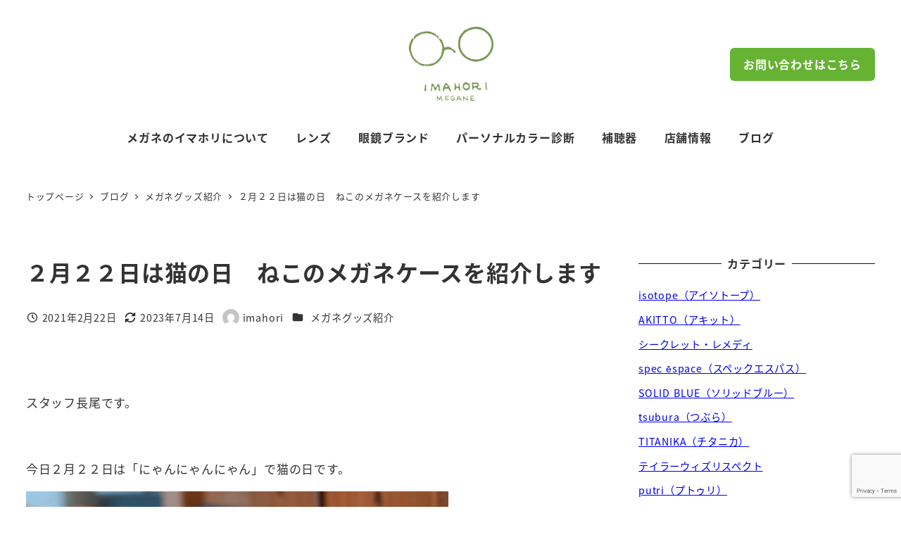

--- FILE ---
content_type: text/html; charset=UTF-8
request_url: https://www.megane-imahori.co.jp/archives/23562
body_size: 31378
content:
<!DOCTYPE html>
<html lang="ja" data-sticky-footer="true" data-scrolled="false">

<head>
			<meta charset="UTF-8">
		<meta name="viewport" content="width=device-width, initial-scale=1, minimum-scale=1, viewport-fit=cover">
		<title>２月２２日は猫の日　ねこのメガネケースを紹介します | 滋賀県 大津の眼鏡・補聴器専門店 メガネのイマホリ</title>
<meta name='robots' content='max-image-preview:large' />
	<style>img:is([sizes="auto" i], [sizes^="auto," i]) { contain-intrinsic-size: 3000px 1500px }</style>
						<meta property="og:title" content="２月２２日は猫の日　ねこのメガネケースを紹介します">
		
					<meta property="og:type" content="article">
		
					<meta property="og:url" content="https://www.megane-imahori.co.jp/archives/23562">
		
		
					<meta property="og:site_name" content="滋賀県 大津の眼鏡・補聴器専門店 メガネのイマホリ">
		
					<meta property="og:description" content="&nbsp; スタッフ長尾です。 &nbsp; 今日２月２２日は「にゃんにゃんにゃん」で猫の日です。 &amp;nbs&hellip;">
		
					<meta property="og:locale" content="ja_JP">
		
				<link rel='dns-prefetch' href='//www.google.com' />
<link rel='dns-prefetch' href='//www.googletagmanager.com' />
<link rel="alternate" type="application/rss+xml" title="滋賀県 大津の眼鏡・補聴器専門店 メガネのイマホリ &raquo; フィード" href="https://www.megane-imahori.co.jp/feed" />
<link rel="alternate" type="application/rss+xml" title="滋賀県 大津の眼鏡・補聴器専門店 メガネのイマホリ &raquo; コメントフィード" href="https://www.megane-imahori.co.jp/comments/feed" />
		<link rel="profile" href="http://gmpg.org/xfn/11">
												
<!-- SEO SIMPLE PACK 3.6.2 -->
<meta name="description" content="&nbsp; スタッフ長尾です。 &nbsp; 今日２月２２日は「にゃんにゃんにゃん」で猫の日です。 &nbsp; ということで、本日はねこグッズ（メガネケース）を紹介します。 &nbsp; &nbsp; 先日届いたばかりのこちらのねこケー">
<link rel="canonical" href="https://www.megane-imahori.co.jp/archives/23562">
<meta property="og:locale" content="ja_JP">
<meta property="og:type" content="article">
<meta property="og:image" content="https://www.megane-imahori.co.jp/wp-content/uploads/2023/07/imahori-hp.png">
<meta property="og:title" content="２月２２日は猫の日　ねこのメガネケースを紹介します | 滋賀県 大津の眼鏡・補聴器専門店 メガネのイマホリ">
<meta property="og:description" content="&nbsp; スタッフ長尾です。 &nbsp; 今日２月２２日は「にゃんにゃんにゃん」で猫の日です。 &nbsp; ということで、本日はねこグッズ（メガネケース）を紹介します。 &nbsp; &nbsp; 先日届いたばかりのこちらのねこケー">
<meta property="og:url" content="https://www.megane-imahori.co.jp/archives/23562">
<meta property="og:site_name" content="滋賀県 大津の眼鏡・補聴器専門店 メガネのイマホリ">
<meta name="twitter:card" content="summary_large_image">
<!-- / SEO SIMPLE PACK -->

<script type="text/javascript">
/* <![CDATA[ */
window._wpemojiSettings = {"baseUrl":"https:\/\/s.w.org\/images\/core\/emoji\/16.0.1\/72x72\/","ext":".png","svgUrl":"https:\/\/s.w.org\/images\/core\/emoji\/16.0.1\/svg\/","svgExt":".svg","source":{"concatemoji":"https:\/\/www.megane-imahori.co.jp\/wp-includes\/js\/wp-emoji-release.min.js?ver=6.8.3"}};
/*! This file is auto-generated */
!function(s,n){var o,i,e;function c(e){try{var t={supportTests:e,timestamp:(new Date).valueOf()};sessionStorage.setItem(o,JSON.stringify(t))}catch(e){}}function p(e,t,n){e.clearRect(0,0,e.canvas.width,e.canvas.height),e.fillText(t,0,0);var t=new Uint32Array(e.getImageData(0,0,e.canvas.width,e.canvas.height).data),a=(e.clearRect(0,0,e.canvas.width,e.canvas.height),e.fillText(n,0,0),new Uint32Array(e.getImageData(0,0,e.canvas.width,e.canvas.height).data));return t.every(function(e,t){return e===a[t]})}function u(e,t){e.clearRect(0,0,e.canvas.width,e.canvas.height),e.fillText(t,0,0);for(var n=e.getImageData(16,16,1,1),a=0;a<n.data.length;a++)if(0!==n.data[a])return!1;return!0}function f(e,t,n,a){switch(t){case"flag":return n(e,"\ud83c\udff3\ufe0f\u200d\u26a7\ufe0f","\ud83c\udff3\ufe0f\u200b\u26a7\ufe0f")?!1:!n(e,"\ud83c\udde8\ud83c\uddf6","\ud83c\udde8\u200b\ud83c\uddf6")&&!n(e,"\ud83c\udff4\udb40\udc67\udb40\udc62\udb40\udc65\udb40\udc6e\udb40\udc67\udb40\udc7f","\ud83c\udff4\u200b\udb40\udc67\u200b\udb40\udc62\u200b\udb40\udc65\u200b\udb40\udc6e\u200b\udb40\udc67\u200b\udb40\udc7f");case"emoji":return!a(e,"\ud83e\udedf")}return!1}function g(e,t,n,a){var r="undefined"!=typeof WorkerGlobalScope&&self instanceof WorkerGlobalScope?new OffscreenCanvas(300,150):s.createElement("canvas"),o=r.getContext("2d",{willReadFrequently:!0}),i=(o.textBaseline="top",o.font="600 32px Arial",{});return e.forEach(function(e){i[e]=t(o,e,n,a)}),i}function t(e){var t=s.createElement("script");t.src=e,t.defer=!0,s.head.appendChild(t)}"undefined"!=typeof Promise&&(o="wpEmojiSettingsSupports",i=["flag","emoji"],n.supports={everything:!0,everythingExceptFlag:!0},e=new Promise(function(e){s.addEventListener("DOMContentLoaded",e,{once:!0})}),new Promise(function(t){var n=function(){try{var e=JSON.parse(sessionStorage.getItem(o));if("object"==typeof e&&"number"==typeof e.timestamp&&(new Date).valueOf()<e.timestamp+604800&&"object"==typeof e.supportTests)return e.supportTests}catch(e){}return null}();if(!n){if("undefined"!=typeof Worker&&"undefined"!=typeof OffscreenCanvas&&"undefined"!=typeof URL&&URL.createObjectURL&&"undefined"!=typeof Blob)try{var e="postMessage("+g.toString()+"("+[JSON.stringify(i),f.toString(),p.toString(),u.toString()].join(",")+"));",a=new Blob([e],{type:"text/javascript"}),r=new Worker(URL.createObjectURL(a),{name:"wpTestEmojiSupports"});return void(r.onmessage=function(e){c(n=e.data),r.terminate(),t(n)})}catch(e){}c(n=g(i,f,p,u))}t(n)}).then(function(e){for(var t in e)n.supports[t]=e[t],n.supports.everything=n.supports.everything&&n.supports[t],"flag"!==t&&(n.supports.everythingExceptFlag=n.supports.everythingExceptFlag&&n.supports[t]);n.supports.everythingExceptFlag=n.supports.everythingExceptFlag&&!n.supports.flag,n.DOMReady=!1,n.readyCallback=function(){n.DOMReady=!0}}).then(function(){return e}).then(function(){var e;n.supports.everything||(n.readyCallback(),(e=n.source||{}).concatemoji?t(e.concatemoji):e.wpemoji&&e.twemoji&&(t(e.twemoji),t(e.wpemoji)))}))}((window,document),window._wpemojiSettings);
/* ]]> */
</script>
<link rel='stylesheet' id='sbi_styles-css' href='https://www.megane-imahori.co.jp/wp-content/plugins/instagram-feed/css/sbi-styles.min.css?ver=6.10.0' type='text/css' media='all' />
<link rel='stylesheet' id='wp-share-buttons-css' href='https://www.megane-imahori.co.jp/wp-content/themes/snow-monkey/vendor/inc2734/wp-share-buttons/src/assets/css/wp-share-buttons.css?ver=1764389403' type='text/css' media='all' />
<link rel='stylesheet' id='slick-carousel-css' href='https://www.megane-imahori.co.jp/wp-content/themes/snow-monkey/vendor/inc2734/wp-awesome-widgets/src/assets/packages/slick-carousel/slick/slick.css?ver=1764389403' type='text/css' media='all' />
<link rel='stylesheet' id='slick-carousel-theme-css' href='https://www.megane-imahori.co.jp/wp-content/themes/snow-monkey/vendor/inc2734/wp-awesome-widgets/src/assets/packages/slick-carousel/slick/slick-theme.css?ver=1764389403' type='text/css' media='all' />
<link rel='stylesheet' id='wp-awesome-widgets-css' href='https://www.megane-imahori.co.jp/wp-content/themes/snow-monkey/vendor/inc2734/wp-awesome-widgets/src/assets/css/app.css?ver=1764389403' type='text/css' media='all' />
<link rel='stylesheet' id='wp-pure-css-gallery-css' href='https://www.megane-imahori.co.jp/wp-content/themes/snow-monkey/vendor/inc2734/wp-pure-css-gallery/src/assets/css/wp-pure-css-gallery.css?ver=1764389403' type='text/css' media='all' />
<style id='wp-emoji-styles-inline-css' type='text/css'>

	img.wp-smiley, img.emoji {
		display: inline !important;
		border: none !important;
		box-shadow: none !important;
		height: 1em !important;
		width: 1em !important;
		margin: 0 0.07em !important;
		vertical-align: -0.1em !important;
		background: none !important;
		padding: 0 !important;
	}
</style>
<link rel='stylesheet' id='wp-block-library-css' href='https://www.megane-imahori.co.jp/wp-includes/css/dist/block-library/style.min.css?ver=6.8.3' type='text/css' media='all' />
<style id='wp-block-library-inline-css' type='text/css'>
:root :where(.wp-block-button.is-style-snow-monkey-143783) .wp-block-button__link, :root :where(.smb-btn-wrapper.is-style-snow-monkey-143783) .smb-btn { border-bottom-style: solid; border-bottom-width: 5px; transition: none; } :root :where(.wp-block-button.is-style-snow-monkey-143783) .wp-block-button__link { --btn--background-color: var(--wp--preset--color--luminous-vivid-amber); background-color: var(--btn--background-color); border-bottom-color: color-mix(in srgb, var(--btn--background-color), #000 15%); } :root :where(.smb-btn-wrapper.is-style-snow-monkey-143783) .smb-btn { --smb-btn--background-color: var(--wp--preset--color--luminous-vivid-amber); border-bottom-color: color-mix(in srgb, var(--smb-btn--background-color), #000 15%); } :root :where(.wp-block-button.is-style-snow-monkey-143783) .wp-block-button__link:active, :root :where(.smb-btn-wrapper.is-style-snow-monkey-143783) .smb-btn:active { margin-top: 3px; border-bottom-width: 2px; } :root :where(.wp-block-button.is-style-snow-monkey-143783) .wp-block-button__link:focus-visible, :root :where(.smb-btn-wrapper.is-style-snow-monkey-143783) .smb-btn:focus-visible { filter: none; } @media (any-hover: hover) { :root :where(.wp-block-button.is-style-snow-monkey-143783) .wp-block-button__link:hover, :root :where(.smb-btn-wrapper.is-style-snow-monkey-143783) .smb-btn:hover { filter: none; } }
:root :where(.wp-block-button.is-style-snow-monkey-143789), :root :where(.smb-btn-wrapper.is-style-snow-monkey-143789) { --btn--inline-svg: url(data:image/svg+xml;charset=UTF-8,%3Csvg%20xmlns%3D%22http%3A%2F%2Fwww.w3.org%2F2000%2Fsvg%22%20width%3D%2224%22%20height%3D%2224%22%20viewBox%3D%220%200%2024%2024%22%20fill%3D%22none%22%20stroke%3D%22currentColor%22%20stroke-width%3D%222%22%20stroke-linecap%3D%22round%22%20stroke-linejoin%3D%22round%22%20class%3D%22feather%20feather-chevron-right%22%3E%3Cpolyline%20points%3D%229%2018%2015%2012%209%206%22%3E%3C%2Fpolyline%3E%3C%2Fsvg%3E); --btn--arrow-area-width: 30px; } :root :where(.wp-block-button.is-style-snow-monkey-143789) .wp-block-button__link, :root :where(.smb-btn-wrapper.is-style-snow-monkey-143789) .smb-btn { position: relative; padding-right: calc(var(--btn--arrow-area-width) + var(--_s-1)); overflow: hidden; } :root :where(.wp-block-button.is-style-snow-monkey-143789) .wp-block-button__link::before, :root :where(.smb-btn-wrapper.is-style-snow-monkey-143789) .smb-btn::before { content: ''; position: absolute; inset: 0 0 0 calc(100% - var(--btn--arrow-area-width)); background-color: rgba(0 0 0 / .15); } :root :where(.wp-block-button.is-style-snow-monkey-143789) .wp-block-button__link::after, :root :where(.smb-btn-wrapper.is-style-snow-monkey-143789) .smb-btn::after { content: ''; position: absolute; inset: calc(50% - .5em) calc(var(--btn--arrow-area-width) / 2 - .5em) auto auto; display: block; mask-image: var(--btn--inline-svg); mask-position: center center; mask-repeat: no-repeat; mask-size: contain; height: 1em; width: 1em; background-color: currentColor; }
:root :where(.wp-block-button.is-style-snow-monkey-143790), :root :where(.smb-btn-wrapper.is-style-snow-monkey-143790) { --btn--circle-color: currentColor; --btn--circle-size: 42px; --btn--icon-color: var(--wp--preset--color--white); --btn--inline-svg: url(data:image/svg+xml;charset=UTF-8,%3Csvg%20xmlns%3D%22http%3A%2F%2Fwww.w3.org%2F2000%2Fsvg%22%20width%3D%2224%22%20height%3D%2224%22%20viewBox%3D%220%200%2024%2024%22%20fill%3D%22none%22%20stroke%3D%22currentColor%22%20stroke-width%3D%222%22%20stroke-linecap%3D%22round%22%20stroke-linejoin%3D%22round%22%20class%3D%22feather%20feather-chevron-right%22%3E%3Cpolyline%20points%3D%229%2018%2015%2012%209%206%22%3E%3C%2Fpolyline%3E%3C%2Fsvg%3E); --btn--padding: 0; } :root :where(.wp-block-button.is-style-snow-monkey-143790) .wp-block-button__link, :root :where(.smb-btn-wrapper.is-style-snow-monkey-143790) .smb-btn { position: relative; display: flex; align-items: center; gap: var(--_s-1); background-color: transparent; padding: 0; } :root :where(.wp-block-button.is-style-snow-monkey-143790) .wp-block-button__link { color: var(--wp--preset--color--sm-accent); } :root :where(.smb-btn-wrapper.is-style-snow-monkey-143790) .smb-btn { --smb-btn--color: var(--wp--preset--color--sm-accent); } :root :where(.wp-block-button.is-style-snow-monkey-143790) .wp-block-button__link::before, :root :where(.smb-btn-wrapper.is-style-snow-monkey-143790) .smb-btn::before { content: ''; display: block; background-color: var(--btn--circle-color); border-radius: 100%; height: var(--btn--circle-size); width: var(--btn--circle-size); min-width: var(--btn--circle-size); transition: background-color .2s; } :root :where(.wp-block-button.is-style-snow-monkey-143790) .wp-block-button__link::after, :root :where(.smb-btn-wrapper.is-style-snow-monkey-143790) .smb-btn::after { content: ''; position: absolute; left: calc(var(--btn--circle-size) / 2 - .5em); display: block; mask-image: var(--btn--inline-svg); mask-position: center center; mask-repeat: no-repeat; mask-size: contain; height: 1em; width: 1em; background-color: var(--btn--icon-color); }
:root :where(.wp-block-button.is-style-snow-monkey-143795), :root :where(.smb-btn-wrapper.is-style-snow-monkey-143795) { --circle-size: 42px; --circle-color: currentColor; --icon-color: var(--wp--preset--color--white); --inline-svg: url(data:image/svg+xml;charset=UTF-8,%3Csvg%20xmlns%3D%22http%3A%2F%2Fwww.w3.org%2F2000%2Fsvg%22%20width%3D%2224%22%20height%3D%2224%22%20viewBox%3D%220%200%2024%2024%22%20fill%3D%22none%22%20stroke%3D%22currentColor%22%20stroke-width%3D%222%22%20stroke-linecap%3D%22round%22%20stroke-linejoin%3D%22round%22%20class%3D%22feather%20feather-chevron-right%22%3E%3Cpolyline%20points%3D%229%2018%2015%2012%209%206%22%3E%3C%2Fpolyline%3E%3C%2Fsvg%3E); --btn--padding: 0; } :root :where(.wp-block-button.is-style-snow-monkey-143795) .wp-block-button__link, :root :where(.smb-btn-wrapper.is-style-snow-monkey-143795) .smb-btn { position: relative; display: flex; align-items: center; flex-direction: row-reverse; gap: var(--_s-1); background-color: transparent; color: var(--wp--preset--color--accent); padding: 0; } :root :where(.wp-block-button.is-style-snow-monkey-143795) .wp-block-button__link { color: var(--wp--preset--color--sm-accent); } :root :where(.smb-btn-wrapper.is-style-snow-monkey-143795) .smb-btn { --smb-btn--color: var(--wp--preset--color--sm-accent); } :root :where(.wp-block-button.is-style-snow-monkey-143795) .wp-block-button__link::before, :root :where(.smb-btn-wrapper.is-style-snow-monkey-143795) .smb-btn::before { content: ''; display: block; background-color: var(--circle-color); border-radius: 100%; height: var(--circle-size); width: var(--circle-size); min-width: var(--circle-size); transition: background-color .2s; } :root :where(.wp-block-button.is-style-snow-monkey-143795) .wp-block-button__link::after, :root :where(.smb-btn-wrapper.is-style-snow-monkey-143795) .smb-btn::after { content: ''; position: absolute; right: calc(var(--circle-size) / 2 - .5em); display: block; mask-image: var(--inline-svg); mask-position: center center; mask-repeat: no-repeat; mask-size: contain; height: 1em; width: 1em; background-color: var(--icon-color); }
:root :where(.wp-block-button.is-style-snow-monkey-143798), :root :where(.smb-btn-wrapper.is-style-snow-monkey-143798) { --cross-color: currentColor; } :root :where(.wp-block-button.is-style-snow-monkey-143798) .wp-block-button__link, :root :where(.smb-btn-wrapper.is-style-snow-monkey-143798) .smb-btn { position: relative; border-radius: 0; padding: calc(var(--_padding1) / 1.5) var(--_padding1); } :root :where(.wp-block-button.is-style-snow-monkey-143798) .wp-block-button__link { background-color: transparent; color: currentColor; } :root :where(.smb-btn-wrapper.is-style-snow-monkey-143798) .smb-btn { --smb-btn--background-color: transparent; --smb-btn--color: currentColor; } :root :where(.wp-block-button.is-style-snow-monkey-143798) .wp-block-button__link::before, :root :where(.wp-block-button.is-style-snow-monkey-143798) .wp-block-button__link::after, :root :where(.smb-btn-wrapper.is-style-snow-monkey-143798) .smb-btn::before, :root :where(.smb-btn-wrapper.is-style-snow-monkey-143798) .smb-btn::after { content: ''; position: absolute; height: 50%; width: 50%; background-color: var(--cross-color); mask-repeat: no-repeat, no-repeat; mask-size: 6px 6px, 100% 100%; } :root :where(.wp-block-button.is-style-snow-monkey-143798) .wp-block-button__link::before, :root :where(.smb-btn-wrapper.is-style-snow-monkey-143798) .smb-btn::before { mask-image: url("data:image/svg+xml,%3Csvg viewBox='0 0 6 6' xmlns='http://www.w3.org/2000/svg'%3E%3Cpath d='M5 0L5 5H0V6H5H6L6 5V0H5Z' stroke-width='1px' /%3E%3C/svg%3E"), url("data:image/svg+xml,%3Csvg viewBox='0 0 6 6' xmlns='http://www.w3.org/2000/svg' preserveAspectRatio='none'%3E%3Cline x1='0' y1='0' x2='0' y2='6' stroke-width='2px' vector-effect='non-scaling-stroke' stroke='currentColor'%3E%3C/line%3E%3Cline x1='0' y1='0' x2='6' y2='0' stroke-width='2px' vector-effect='non-scaling-stroke' stroke='currentColor'%3E%3C/line%3E%3C/svg%3E"); mask-position: 0 0, 5px 5px; inset: 0 auto auto 0; } :root :where(.wp-block-button.is-style-snow-monkey-143798) .wp-block-button__link::after, :root :where(.smb-btn-wrapper.is-style-snow-monkey-143798) .smb-btn::after { mask-image: url("data:image/svg+xml,%3Csvg viewBox='0 0 6 6' xmlns='http://www.w3.org/2000/svg'%3E%3Cpath d='M6 0H1H0V0.999999V6H1L1 1L6 1V0Z' fill='currentColor'/%3E%3C/svg%3E%0A"), url("data:image/svg+xml,%3Csvg viewBox='0 0 6 6' xmlns='http://www.w3.org/2000/svg' preserveAspectRatio='none'%3E%3Cline x1='0' y1='6' x2='6' y2='6' stroke-width='2px' vector-effect='non-scaling-stroke' stroke='currentColor'%3E%3C/line%3E%3Cline x1='6' y1='0' x2='6' y2='6' stroke-width='2px' vector-effect='non-scaling-stroke' stroke='currentColor'%3E%3C/line%3E%3C/svg%3E"); mask-position: 100% 100%, calc(100% - 5px) calc(100% - 5px); inset: auto 0 0 auto; } :root :where(.wp-block-button.is-style-snow-monkey-143798) .wp-block-button__link:focus-visible, :root :where(.smb-btn-wrapper.is-style-snow-monkey-143798) .smb-btn:focus-visible { filter: none; } @media (any-hover: hover) { :root :where(.wp-block-button.is-style-snow-monkey-143798) .wp-block-button__link:hover, :root :where(.smb-btn-wrapper.is-style-snow-monkey-143798) .smb-btn:hover { filter: none; } }
:root :where(.wp-block-button.is-style-snow-monkey-143799), :root :where(.smb-btn-wrapper.is-style-snow-monkey-143799) { --circle-size: 42px; --circle-color: currentColor; --icon-color: var(--wp--preset--color--sm-accent); --inline-svg: url(data:image/svg+xml;charset=UTF-8,%3Csvg%20xmlns%3D%22http%3A%2F%2Fwww.w3.org%2F2000%2Fsvg%22%20width%3D%2224%22%20height%3D%2224%22%20viewBox%3D%220%200%2024%2024%22%20fill%3D%22none%22%20stroke%3D%22currentColor%22%20stroke-width%3D%223%22%20stroke-linecap%3D%22round%22%20stroke-linejoin%3D%22round%22%20class%3D%22feather%20feather-chevron-right%22%3E%3Cpolyline%20points%3D%229%2018%2015%2012%209%206%22%3E%3C%2Fpolyline%3E%3C%2Fsvg%3E); } :root :where(.wp-block-button.is-style-snow-monkey-143799) { --btn--padding: var(--_padding-2); } :root :where(.wp-block-button.is-style-snow-monkey-143799) .wp-block-button__link, :root :where(.smb-btn-wrapper.is-style-snow-monkey-143799) .smb-btn { position: relative; display: grid; grid-auto-flow: column; grid-template-columns: auto 1fr; align-items: center; gap: var(--_s-1); color: var(--wp--preset--color--white); font-weight: bold; } :root :where(.wp-block-button.is-style-snow-monkey-143799) .wp-block-button__link { border-radius: calc(var(--circle-size) / 2 + var(--btn--padding)); padding: var(--btn--padding) calc(var(--_padding-2) * 2) var(--btn--padding) var(--btn--padding); } :root :where(.smb-btn-wrapper.is-style-snow-monkey-143799) .smb-btn { --smb-btn--padding: var(--_padding-2); --smb-btn--border-radius: calc(var(--circle-size) / 2 + var(--smb-btn--padding)); padding: var(--smb-btn--padding) calc(var(--_padding-2) * 2) var(--smb-btn--padding) var(--smb-btn--padding); } :root :where(.wp-block-button.is-style-snow-monkey-143799) .wp-block-button__link::before, :root :where(.smb-btn-wrapper.is-style-snow-monkey-143799) .smb-btn::before { content: ''; display: block; background-color: var(--circle-color); border-radius: var(--circle-size); height: var(--circle-size); width: var(--circle-size); } :root :where(.wp-block-button.is-style-snow-monkey-143799) .wp-block-button__link::after, :root :where(.smb-btn-wrapper.is-style-snow-monkey-143799) .smb-btn::after { content: ''; position: absolute; display: block; mask-image: var(--inline-svg); mask-position: center center; mask-repeat: no-repeat; mask-size: contain; height: 1em; width: 1em; background-color: inherit; } :root :where(.wp-block-button.is-style-snow-monkey-143799) .wp-block-button__link::after { left: calc(var(--circle-size) / 2 + var(--btn--padding) - .5em); } :root :where(.smb-btn-wrapper.is-style-snow-monkey-143799) .smb-btn::after { left: calc(var(--circle-size) / 2 + var(--smb-btn--padding) - .5em); }
:root :where(.wp-block-button.is-style-snow-monkey-143801) .wp-block-button__link, :root :where(.smb-btn-wrapper.is-style-snow-monkey-143801) .smb-btn { border-width: 1px; border-style: solid; border-color: currentColor; border-radius: 0; box-shadow: 5px 5px 0 currentColor; transition: transform .1s, box-shadow .1s; } :root :where(.wp-block-button.is-style-snow-monkey-143801) .wp-block-button__link { background-color: var(--wp--preset--color--white); color: var(--wp--preset--color--sm-text); } :root :where(.smb-btn-wrapper.is-style-snow-monkey-143801) .smb-btn { --smb-btn--background-color: var(--wp--preset--color--white); --smb-btn--color: var(--wp--preset--color--sm-text); } :root :where(.wp-block-button.is-style-snow-monkey-143801) .wp-block-button__link:active, :root :where(.smb-btn-wrapper.is-style-snow-monkey-143801) .smb-btn:active { box-shadow: none; transform: translate(5px, 5px); } :root :where(.wp-block-button.is-style-snow-monkey-143801) .wp-block-button__link:focus-visible, :root :where(.smb-btn-wrapper.is-style-snow-monkey-143801) .smb-btn:focus-visible { filter: none; } @media (any-hover: hover) { :root :where(.wp-block-button.is-style-snow-monkey-143801) .wp-block-button__link:hover, :root :where(.smb-btn-wrapper.is-style-snow-monkey-143801) .smb-btn:hover { filter: none; } }
:root :where(.wp-block-button.is-style-snow-monkey-143805), :root :where(.smb-btn-wrapper.is-style-snow-monkey-143805) { --btn--shadow-offset: 7px; padding: 0 var(--btn--shadow-offset) var(--btn--shadow-offset) 0; } :root :where(.wp-block-button.is-style-snow-monkey-143805) .wp-block-button__link, :root :where(.smb-btn-wrapper.is-style-snow-monkey-143805) .smb-btn { position: relative; border-width: 1px; border-style: solid; border-color: currentColor; border-radius: 0; transition: transform .05s; } :root :where(.wp-block-button.is-style-snow-monkey-143805) .wp-block-button__link { background-color: var(--wp--preset--color--white); color: var(--wp--preset--color--sm-text); } :root :where(.smb-btn-wrapper.is-style-snow-monkey-143805) .smb-btn { --smb-btn--background-color: var(--wp--preset--color--white); --smb-btn--color: var(--wp--preset--color--sm-text); } :root :where(.wp-block-button.is-style-snow-monkey-143805) .wp-block-button__link::before, :root :where(.smb-btn-wrapper.is-style-snow-monkey-143805) .smb-btn::before { content: ''; position: absolute; inset: auto calc(var(--btn--shadow-offset) * -1) calc(var(--btn--shadow-offset) * -1) auto; height: 70%; width: 70%; mask-image: url("data:image/svg+xml,%3Csvg viewBox='0 0 6 6' xmlns='http://www.w3.org/2000/svg' preserveAspectRatio='none'%3E%3Cline x1='0' y1='6' x2='6' y2='6' stroke-width='2px' vector-effect='non-scaling-stroke' stroke='currentColor'%3E%3C/line%3E%3Cline x1='6' y1='0' x2='6' y2='6' stroke-width='2px' vector-effect='non-scaling-stroke' stroke='currentColor'%3E%3C/line%3E%3C/svg%3E"); mask-repeat: no-repeat; mask-size: 100% 100%; background-color: currentColor; } :root :where(.wp-block-button.is-style-snow-monkey-143805) .wp-block-button__link:active, :root :where(.smb-btn-wrapper.is-style-snow-monkey-143805) .smb-btn:active { transform: translate(var(--btn--shadow-offset), var(--btn--shadow-offset)); } :root :where(.wp-block-button.is-style-snow-monkey-143805) .wp-block-button__link:active::before, :root :where(.smb-btn-wrapper.is-style-snow-monkey-143805) .smb-btn:active::before { display: none; } :root :where(.wp-block-button.is-style-snow-monkey-143805) .wp-block-button__link:focus-visible, :root :where(.smb-btn-wrapper.is-style-snow-monkey-143805) .smb-btn:focus-visible { filter: none; } @media (any-hover: hover) { :root :where(.wp-block-button.is-style-snow-monkey-143805) .wp-block-button__link:hover, :root :where(.smb-btn-wrapper.is-style-snow-monkey-143805) .smb-btn:hover { filter: none; } }
:root :where(.wp-block-button.is-style-snow-monkey-143806) .wp-block-button__link, :root :where(.smb-btn-wrapper.is-style-snow-monkey-143806) .smb-btn { position: relative; display: inline-flex; align-items: center; flex-direction: row-reverse; gap: 1em; border-radius: 0; border-width: 0; } :root :where(.wp-block-button.is-style-snow-monkey-143806) .wp-block-button__link { background-color: transparent; color: currentColor; padding: var(--_padding-2) 0; } :root :where(.smb-btn-wrapper.is-style-snow-monkey-143806) .smb-btn { --smb-btn--background-color: transparent; --smb-btn--color: currentColor; --smb-btn--padding-vertical: var(--_padding-2); --smb-btn--padding-horizontal: 0; } :root :where(.wp-block-button.is-style-snow-monkey-143806) .wp-block-button__link::before, :root :where(.smb-btn-wrapper.is-style-snow-monkey-143806) .smb-btn::before { content: ''; height: 6px; width: 6px; background-color: var(--wp--preset--color--sm-accent); border-radius: 100%; } :root :where(.wp-block-button.is-style-snow-monkey-143806) .wp-block-button__link::after, :root :where(.smb-btn-wrapper.is-style-snow-monkey-143806) .smb-btn::after { content: ''; position: absolute; inset: auto auto 0 0; height: 1px; width: 0; background-color: currentColor; transition: width .2s; } :root :where(.wp-block-button.is-style-snow-monkey-143806) .wp-block-button__link:focus-visible::after, :root :where(.smb-btn-wrapper.is-style-snow-monkey-143806) .smb-btn:focus-visible::after { width: 100%; } @media (any-hover: hover) { :root :where(.wp-block-button.is-style-snow-monkey-143806) .wp-block-button__link:hover::after, :root :where(.smb-btn-wrapper.is-style-snow-monkey-143806) .smb-btn:hover::after { width: 100%; } }
:root :where(.wp-block-button.is-style-snow-monkey-143783) .wp-block-button__link, :root :where(.smb-btn-wrapper.is-style-snow-monkey-143783) .smb-btn { border-bottom-style: solid; border-bottom-width: 5px; transition: none; } :root :where(.wp-block-button.is-style-snow-monkey-143783) .wp-block-button__link { --btn--background-color: var(--wp--preset--color--luminous-vivid-amber); background-color: var(--btn--background-color); border-bottom-color: color-mix(in srgb, var(--btn--background-color), #000 15%); } :root :where(.smb-btn-wrapper.is-style-snow-monkey-143783) .smb-btn { --smb-btn--background-color: var(--wp--preset--color--luminous-vivid-amber); border-bottom-color: color-mix(in srgb, var(--smb-btn--background-color), #000 15%); } :root :where(.wp-block-button.is-style-snow-monkey-143783) .wp-block-button__link:active, :root :where(.smb-btn-wrapper.is-style-snow-monkey-143783) .smb-btn:active { margin-top: 3px; border-bottom-width: 2px; } :root :where(.wp-block-button.is-style-snow-monkey-143783) .wp-block-button__link:focus-visible, :root :where(.smb-btn-wrapper.is-style-snow-monkey-143783) .smb-btn:focus-visible { filter: none; } @media (any-hover: hover) { :root :where(.wp-block-button.is-style-snow-monkey-143783) .wp-block-button__link:hover, :root :where(.smb-btn-wrapper.is-style-snow-monkey-143783) .smb-btn:hover { filter: none; } }
:root :where(.wp-block-button.is-style-snow-monkey-143789), :root :where(.smb-btn-wrapper.is-style-snow-monkey-143789) { --btn--inline-svg: url(data:image/svg+xml;charset=UTF-8,%3Csvg%20xmlns%3D%22http%3A%2F%2Fwww.w3.org%2F2000%2Fsvg%22%20width%3D%2224%22%20height%3D%2224%22%20viewBox%3D%220%200%2024%2024%22%20fill%3D%22none%22%20stroke%3D%22currentColor%22%20stroke-width%3D%222%22%20stroke-linecap%3D%22round%22%20stroke-linejoin%3D%22round%22%20class%3D%22feather%20feather-chevron-right%22%3E%3Cpolyline%20points%3D%229%2018%2015%2012%209%206%22%3E%3C%2Fpolyline%3E%3C%2Fsvg%3E); --btn--arrow-area-width: 30px; } :root :where(.wp-block-button.is-style-snow-monkey-143789) .wp-block-button__link, :root :where(.smb-btn-wrapper.is-style-snow-monkey-143789) .smb-btn { position: relative; padding-right: calc(var(--btn--arrow-area-width) + var(--_s-1)); overflow: hidden; } :root :where(.wp-block-button.is-style-snow-monkey-143789) .wp-block-button__link::before, :root :where(.smb-btn-wrapper.is-style-snow-monkey-143789) .smb-btn::before { content: ''; position: absolute; inset: 0 0 0 calc(100% - var(--btn--arrow-area-width)); background-color: rgba(0 0 0 / .15); } :root :where(.wp-block-button.is-style-snow-monkey-143789) .wp-block-button__link::after, :root :where(.smb-btn-wrapper.is-style-snow-monkey-143789) .smb-btn::after { content: ''; position: absolute; inset: calc(50% - .5em) calc(var(--btn--arrow-area-width) / 2 - .5em) auto auto; display: block; mask-image: var(--btn--inline-svg); mask-position: center center; mask-repeat: no-repeat; mask-size: contain; height: 1em; width: 1em; background-color: currentColor; }
:root :where(.wp-block-button.is-style-snow-monkey-143790), :root :where(.smb-btn-wrapper.is-style-snow-monkey-143790) { --btn--circle-color: currentColor; --btn--circle-size: 42px; --btn--icon-color: var(--wp--preset--color--white); --btn--inline-svg: url(data:image/svg+xml;charset=UTF-8,%3Csvg%20xmlns%3D%22http%3A%2F%2Fwww.w3.org%2F2000%2Fsvg%22%20width%3D%2224%22%20height%3D%2224%22%20viewBox%3D%220%200%2024%2024%22%20fill%3D%22none%22%20stroke%3D%22currentColor%22%20stroke-width%3D%222%22%20stroke-linecap%3D%22round%22%20stroke-linejoin%3D%22round%22%20class%3D%22feather%20feather-chevron-right%22%3E%3Cpolyline%20points%3D%229%2018%2015%2012%209%206%22%3E%3C%2Fpolyline%3E%3C%2Fsvg%3E); --btn--padding: 0; } :root :where(.wp-block-button.is-style-snow-monkey-143790) .wp-block-button__link, :root :where(.smb-btn-wrapper.is-style-snow-monkey-143790) .smb-btn { position: relative; display: flex; align-items: center; gap: var(--_s-1); background-color: transparent; padding: 0; } :root :where(.wp-block-button.is-style-snow-monkey-143790) .wp-block-button__link { color: var(--wp--preset--color--sm-accent); } :root :where(.smb-btn-wrapper.is-style-snow-monkey-143790) .smb-btn { --smb-btn--color: var(--wp--preset--color--sm-accent); } :root :where(.wp-block-button.is-style-snow-monkey-143790) .wp-block-button__link::before, :root :where(.smb-btn-wrapper.is-style-snow-monkey-143790) .smb-btn::before { content: ''; display: block; background-color: var(--btn--circle-color); border-radius: 100%; height: var(--btn--circle-size); width: var(--btn--circle-size); min-width: var(--btn--circle-size); transition: background-color .2s; } :root :where(.wp-block-button.is-style-snow-monkey-143790) .wp-block-button__link::after, :root :where(.smb-btn-wrapper.is-style-snow-monkey-143790) .smb-btn::after { content: ''; position: absolute; left: calc(var(--btn--circle-size) / 2 - .5em); display: block; mask-image: var(--btn--inline-svg); mask-position: center center; mask-repeat: no-repeat; mask-size: contain; height: 1em; width: 1em; background-color: var(--btn--icon-color); }
:root :where(.wp-block-button.is-style-snow-monkey-143795), :root :where(.smb-btn-wrapper.is-style-snow-monkey-143795) { --circle-size: 42px; --circle-color: currentColor; --icon-color: var(--wp--preset--color--white); --inline-svg: url(data:image/svg+xml;charset=UTF-8,%3Csvg%20xmlns%3D%22http%3A%2F%2Fwww.w3.org%2F2000%2Fsvg%22%20width%3D%2224%22%20height%3D%2224%22%20viewBox%3D%220%200%2024%2024%22%20fill%3D%22none%22%20stroke%3D%22currentColor%22%20stroke-width%3D%222%22%20stroke-linecap%3D%22round%22%20stroke-linejoin%3D%22round%22%20class%3D%22feather%20feather-chevron-right%22%3E%3Cpolyline%20points%3D%229%2018%2015%2012%209%206%22%3E%3C%2Fpolyline%3E%3C%2Fsvg%3E); --btn--padding: 0; } :root :where(.wp-block-button.is-style-snow-monkey-143795) .wp-block-button__link, :root :where(.smb-btn-wrapper.is-style-snow-monkey-143795) .smb-btn { position: relative; display: flex; align-items: center; flex-direction: row-reverse; gap: var(--_s-1); background-color: transparent; color: var(--wp--preset--color--accent); padding: 0; } :root :where(.wp-block-button.is-style-snow-monkey-143795) .wp-block-button__link { color: var(--wp--preset--color--sm-accent); } :root :where(.smb-btn-wrapper.is-style-snow-monkey-143795) .smb-btn { --smb-btn--color: var(--wp--preset--color--sm-accent); } :root :where(.wp-block-button.is-style-snow-monkey-143795) .wp-block-button__link::before, :root :where(.smb-btn-wrapper.is-style-snow-monkey-143795) .smb-btn::before { content: ''; display: block; background-color: var(--circle-color); border-radius: 100%; height: var(--circle-size); width: var(--circle-size); min-width: var(--circle-size); transition: background-color .2s; } :root :where(.wp-block-button.is-style-snow-monkey-143795) .wp-block-button__link::after, :root :where(.smb-btn-wrapper.is-style-snow-monkey-143795) .smb-btn::after { content: ''; position: absolute; right: calc(var(--circle-size) / 2 - .5em); display: block; mask-image: var(--inline-svg); mask-position: center center; mask-repeat: no-repeat; mask-size: contain; height: 1em; width: 1em; background-color: var(--icon-color); }
:root :where(.wp-block-button.is-style-snow-monkey-143798), :root :where(.smb-btn-wrapper.is-style-snow-monkey-143798) { --cross-color: currentColor; } :root :where(.wp-block-button.is-style-snow-monkey-143798) .wp-block-button__link, :root :where(.smb-btn-wrapper.is-style-snow-monkey-143798) .smb-btn { position: relative; border-radius: 0; padding: calc(var(--_padding1) / 1.5) var(--_padding1); } :root :where(.wp-block-button.is-style-snow-monkey-143798) .wp-block-button__link { background-color: transparent; color: currentColor; } :root :where(.smb-btn-wrapper.is-style-snow-monkey-143798) .smb-btn { --smb-btn--background-color: transparent; --smb-btn--color: currentColor; } :root :where(.wp-block-button.is-style-snow-monkey-143798) .wp-block-button__link::before, :root :where(.wp-block-button.is-style-snow-monkey-143798) .wp-block-button__link::after, :root :where(.smb-btn-wrapper.is-style-snow-monkey-143798) .smb-btn::before, :root :where(.smb-btn-wrapper.is-style-snow-monkey-143798) .smb-btn::after { content: ''; position: absolute; height: 50%; width: 50%; background-color: var(--cross-color); mask-repeat: no-repeat, no-repeat; mask-size: 6px 6px, 100% 100%; } :root :where(.wp-block-button.is-style-snow-monkey-143798) .wp-block-button__link::before, :root :where(.smb-btn-wrapper.is-style-snow-monkey-143798) .smb-btn::before { mask-image: url("data:image/svg+xml,%3Csvg viewBox='0 0 6 6' xmlns='http://www.w3.org/2000/svg'%3E%3Cpath d='M5 0L5 5H0V6H5H6L6 5V0H5Z' stroke-width='1px' /%3E%3C/svg%3E"), url("data:image/svg+xml,%3Csvg viewBox='0 0 6 6' xmlns='http://www.w3.org/2000/svg' preserveAspectRatio='none'%3E%3Cline x1='0' y1='0' x2='0' y2='6' stroke-width='2px' vector-effect='non-scaling-stroke' stroke='currentColor'%3E%3C/line%3E%3Cline x1='0' y1='0' x2='6' y2='0' stroke-width='2px' vector-effect='non-scaling-stroke' stroke='currentColor'%3E%3C/line%3E%3C/svg%3E"); mask-position: 0 0, 5px 5px; inset: 0 auto auto 0; } :root :where(.wp-block-button.is-style-snow-monkey-143798) .wp-block-button__link::after, :root :where(.smb-btn-wrapper.is-style-snow-monkey-143798) .smb-btn::after { mask-image: url("data:image/svg+xml,%3Csvg viewBox='0 0 6 6' xmlns='http://www.w3.org/2000/svg'%3E%3Cpath d='M6 0H1H0V0.999999V6H1L1 1L6 1V0Z' fill='currentColor'/%3E%3C/svg%3E%0A"), url("data:image/svg+xml,%3Csvg viewBox='0 0 6 6' xmlns='http://www.w3.org/2000/svg' preserveAspectRatio='none'%3E%3Cline x1='0' y1='6' x2='6' y2='6' stroke-width='2px' vector-effect='non-scaling-stroke' stroke='currentColor'%3E%3C/line%3E%3Cline x1='6' y1='0' x2='6' y2='6' stroke-width='2px' vector-effect='non-scaling-stroke' stroke='currentColor'%3E%3C/line%3E%3C/svg%3E"); mask-position: 100% 100%, calc(100% - 5px) calc(100% - 5px); inset: auto 0 0 auto; } :root :where(.wp-block-button.is-style-snow-monkey-143798) .wp-block-button__link:focus-visible, :root :where(.smb-btn-wrapper.is-style-snow-monkey-143798) .smb-btn:focus-visible { filter: none; } @media (any-hover: hover) { :root :where(.wp-block-button.is-style-snow-monkey-143798) .wp-block-button__link:hover, :root :where(.smb-btn-wrapper.is-style-snow-monkey-143798) .smb-btn:hover { filter: none; } }
:root :where(.wp-block-button.is-style-snow-monkey-143799), :root :where(.smb-btn-wrapper.is-style-snow-monkey-143799) { --circle-size: 42px; --circle-color: currentColor; --icon-color: var(--wp--preset--color--sm-accent); --inline-svg: url(data:image/svg+xml;charset=UTF-8,%3Csvg%20xmlns%3D%22http%3A%2F%2Fwww.w3.org%2F2000%2Fsvg%22%20width%3D%2224%22%20height%3D%2224%22%20viewBox%3D%220%200%2024%2024%22%20fill%3D%22none%22%20stroke%3D%22currentColor%22%20stroke-width%3D%223%22%20stroke-linecap%3D%22round%22%20stroke-linejoin%3D%22round%22%20class%3D%22feather%20feather-chevron-right%22%3E%3Cpolyline%20points%3D%229%2018%2015%2012%209%206%22%3E%3C%2Fpolyline%3E%3C%2Fsvg%3E); } :root :where(.wp-block-button.is-style-snow-monkey-143799) { --btn--padding: var(--_padding-2); } :root :where(.wp-block-button.is-style-snow-monkey-143799) .wp-block-button__link, :root :where(.smb-btn-wrapper.is-style-snow-monkey-143799) .smb-btn { position: relative; display: grid; grid-auto-flow: column; grid-template-columns: auto 1fr; align-items: center; gap: var(--_s-1); color: var(--wp--preset--color--white); font-weight: bold; } :root :where(.wp-block-button.is-style-snow-monkey-143799) .wp-block-button__link { border-radius: calc(var(--circle-size) / 2 + var(--btn--padding)); padding: var(--btn--padding) calc(var(--_padding-2) * 2) var(--btn--padding) var(--btn--padding); } :root :where(.smb-btn-wrapper.is-style-snow-monkey-143799) .smb-btn { --smb-btn--padding: var(--_padding-2); --smb-btn--border-radius: calc(var(--circle-size) / 2 + var(--smb-btn--padding)); padding: var(--smb-btn--padding) calc(var(--_padding-2) * 2) var(--smb-btn--padding) var(--smb-btn--padding); } :root :where(.wp-block-button.is-style-snow-monkey-143799) .wp-block-button__link::before, :root :where(.smb-btn-wrapper.is-style-snow-monkey-143799) .smb-btn::before { content: ''; display: block; background-color: var(--circle-color); border-radius: var(--circle-size); height: var(--circle-size); width: var(--circle-size); } :root :where(.wp-block-button.is-style-snow-monkey-143799) .wp-block-button__link::after, :root :where(.smb-btn-wrapper.is-style-snow-monkey-143799) .smb-btn::after { content: ''; position: absolute; display: block; mask-image: var(--inline-svg); mask-position: center center; mask-repeat: no-repeat; mask-size: contain; height: 1em; width: 1em; background-color: inherit; } :root :where(.wp-block-button.is-style-snow-monkey-143799) .wp-block-button__link::after { left: calc(var(--circle-size) / 2 + var(--btn--padding) - .5em); } :root :where(.smb-btn-wrapper.is-style-snow-monkey-143799) .smb-btn::after { left: calc(var(--circle-size) / 2 + var(--smb-btn--padding) - .5em); }
:root :where(.wp-block-button.is-style-snow-monkey-143801) .wp-block-button__link, :root :where(.smb-btn-wrapper.is-style-snow-monkey-143801) .smb-btn { border-width: 1px; border-style: solid; border-color: currentColor; border-radius: 0; box-shadow: 5px 5px 0 currentColor; transition: transform .1s, box-shadow .1s; } :root :where(.wp-block-button.is-style-snow-monkey-143801) .wp-block-button__link { background-color: var(--wp--preset--color--white); color: var(--wp--preset--color--sm-text); } :root :where(.smb-btn-wrapper.is-style-snow-monkey-143801) .smb-btn { --smb-btn--background-color: var(--wp--preset--color--white); --smb-btn--color: var(--wp--preset--color--sm-text); } :root :where(.wp-block-button.is-style-snow-monkey-143801) .wp-block-button__link:active, :root :where(.smb-btn-wrapper.is-style-snow-monkey-143801) .smb-btn:active { box-shadow: none; transform: translate(5px, 5px); } :root :where(.wp-block-button.is-style-snow-monkey-143801) .wp-block-button__link:focus-visible, :root :where(.smb-btn-wrapper.is-style-snow-monkey-143801) .smb-btn:focus-visible { filter: none; } @media (any-hover: hover) { :root :where(.wp-block-button.is-style-snow-monkey-143801) .wp-block-button__link:hover, :root :where(.smb-btn-wrapper.is-style-snow-monkey-143801) .smb-btn:hover { filter: none; } }
:root :where(.wp-block-button.is-style-snow-monkey-143805), :root :where(.smb-btn-wrapper.is-style-snow-monkey-143805) { --btn--shadow-offset: 7px; padding: 0 var(--btn--shadow-offset) var(--btn--shadow-offset) 0; } :root :where(.wp-block-button.is-style-snow-monkey-143805) .wp-block-button__link, :root :where(.smb-btn-wrapper.is-style-snow-monkey-143805) .smb-btn { position: relative; border-width: 1px; border-style: solid; border-color: currentColor; border-radius: 0; transition: transform .05s; } :root :where(.wp-block-button.is-style-snow-monkey-143805) .wp-block-button__link { background-color: var(--wp--preset--color--white); color: var(--wp--preset--color--sm-text); } :root :where(.smb-btn-wrapper.is-style-snow-monkey-143805) .smb-btn { --smb-btn--background-color: var(--wp--preset--color--white); --smb-btn--color: var(--wp--preset--color--sm-text); } :root :where(.wp-block-button.is-style-snow-monkey-143805) .wp-block-button__link::before, :root :where(.smb-btn-wrapper.is-style-snow-monkey-143805) .smb-btn::before { content: ''; position: absolute; inset: auto calc(var(--btn--shadow-offset) * -1) calc(var(--btn--shadow-offset) * -1) auto; height: 70%; width: 70%; mask-image: url("data:image/svg+xml,%3Csvg viewBox='0 0 6 6' xmlns='http://www.w3.org/2000/svg' preserveAspectRatio='none'%3E%3Cline x1='0' y1='6' x2='6' y2='6' stroke-width='2px' vector-effect='non-scaling-stroke' stroke='currentColor'%3E%3C/line%3E%3Cline x1='6' y1='0' x2='6' y2='6' stroke-width='2px' vector-effect='non-scaling-stroke' stroke='currentColor'%3E%3C/line%3E%3C/svg%3E"); mask-repeat: no-repeat; mask-size: 100% 100%; background-color: currentColor; } :root :where(.wp-block-button.is-style-snow-monkey-143805) .wp-block-button__link:active, :root :where(.smb-btn-wrapper.is-style-snow-monkey-143805) .smb-btn:active { transform: translate(var(--btn--shadow-offset), var(--btn--shadow-offset)); } :root :where(.wp-block-button.is-style-snow-monkey-143805) .wp-block-button__link:active::before, :root :where(.smb-btn-wrapper.is-style-snow-monkey-143805) .smb-btn:active::before { display: none; } :root :where(.wp-block-button.is-style-snow-monkey-143805) .wp-block-button__link:focus-visible, :root :where(.smb-btn-wrapper.is-style-snow-monkey-143805) .smb-btn:focus-visible { filter: none; } @media (any-hover: hover) { :root :where(.wp-block-button.is-style-snow-monkey-143805) .wp-block-button__link:hover, :root :where(.smb-btn-wrapper.is-style-snow-monkey-143805) .smb-btn:hover { filter: none; } }
:root :where(.wp-block-button.is-style-snow-monkey-143806) .wp-block-button__link, :root :where(.smb-btn-wrapper.is-style-snow-monkey-143806) .smb-btn { position: relative; display: inline-flex; align-items: center; flex-direction: row-reverse; gap: 1em; border-radius: 0; border-width: 0; } :root :where(.wp-block-button.is-style-snow-monkey-143806) .wp-block-button__link { background-color: transparent; color: currentColor; padding: var(--_padding-2) 0; } :root :where(.smb-btn-wrapper.is-style-snow-monkey-143806) .smb-btn { --smb-btn--background-color: transparent; --smb-btn--color: currentColor; --smb-btn--padding-vertical: var(--_padding-2); --smb-btn--padding-horizontal: 0; } :root :where(.wp-block-button.is-style-snow-monkey-143806) .wp-block-button__link::before, :root :where(.smb-btn-wrapper.is-style-snow-monkey-143806) .smb-btn::before { content: ''; height: 6px; width: 6px; background-color: var(--wp--preset--color--sm-accent); border-radius: 100%; } :root :where(.wp-block-button.is-style-snow-monkey-143806) .wp-block-button__link::after, :root :where(.smb-btn-wrapper.is-style-snow-monkey-143806) .smb-btn::after { content: ''; position: absolute; inset: auto auto 0 0; height: 1px; width: 0; background-color: currentColor; transition: width .2s; } :root :where(.wp-block-button.is-style-snow-monkey-143806) .wp-block-button__link:focus-visible::after, :root :where(.smb-btn-wrapper.is-style-snow-monkey-143806) .smb-btn:focus-visible::after { width: 100%; } @media (any-hover: hover) { :root :where(.wp-block-button.is-style-snow-monkey-143806) .wp-block-button__link:hover::after, :root :where(.smb-btn-wrapper.is-style-snow-monkey-143806) .smb-btn:hover::after { width: 100%; } }
:root :where(.wp-block-heading.is-style-snow-monkey-143809) { border-top-width: 1px; border-top-style: solid; border-top-color: currentColor; border-bottom-width: 1px; border-bottom-style: solid; border-bottom-color: currentColor; padding-top: var(--_padding-2); padding-bottom: var(--_padding-2); }
:root :where(.wp-block-heading.is-style-snow-monkey-143825) { --hyphen-width: .5em; display: flex; align-items: center; gap: var(--_s-2); } :root :where(.wp-block-heading.is-style-snow-monkey-143825)::before { content: ''; height: 1px; width: var(--hyphen-width); background-color: var(--wp--preset--color--sm-accent); }
:root :where(.wp-block-heading.is-style-snow-monkey-143826) { --heading--color: var(--wp--preset--color--sm-accent); position: relative; margin-right: auto; margin-left: auto; padding-right: 2rem; padding-left: 2rem; width: fit-content; } :root :where(.wp-block-heading.is-style-snow-monkey-143826)::before { content: ''; position: absolute; background-color: var(--heading--color); inset: 0; mask-image: url('data:image/svg+xml;charset=utf8,%3Csvg%20viewBox%3D%220%200%209%2016%22%20xmlns%3D%22http%3A%2F%2Fwww.w3.org%2F2000%2Fsvg%22%3E%3Cpath%20d%3D%22M1.47653%200.511402L8.49047%2014.8921%22%20stroke-linecap%3D%22round%22%20stroke%3D%22currentColor%22%2F%3E%3C%2Fsvg%3E'), url('data:image/svg+xml;charset=utf8,%3Csvg%20viewBox%3D%220%200%209%2016%22%20xmlns%3D%22http%3A%2F%2Fwww.w3.org%2F2000%2Fsvg%22%3E%3Cpath%20d%3D%22M8.01395%200.509998L1.00001%2014.8907%22%20stroke-linecap%3D%22round%22%20stroke%3D%22currentColor%22%2F%3E%3C%2Fsvg%3E'); mask-repeat: no-repeat, no-repeat; mask-position: 0 50%, 100% 50%; mask-size: 1rem, 1rem; pointer-events: none; }
:root :where(.wp-block-heading.is-style-snow-monkey-145909) { display: flex; align-items: center; gap: var(--_s-2); } :root :where(.wp-block-heading.is-style-snow-monkey-145909)::before { content: '#'; color: var(--wp--preset--color--sm-accent); }
:root :where(.wp-block-heading.is-style-snow-monkey-146364) { --hyphen-width: .5em; --hyphen-color: var(--wp--preset--color--sm-accent); display: flex; flex-direction: column; gap: calc(var(--_s-2) / 2); } :root :where(.wp-block-heading.is-style-snow-monkey-146364)::before { content: ''; height: 1px; width: var(--hyphen-width); background-color: var(--hyphen-color); } :root :where(.wp-block-heading.is-style-snow-monkey-146364.has-text-align-center)::before { margin: 0 auto; } :root :where(.wp-block-heading.is-style-snow-monkey-146364.has-text-align-right)::before { margin: 0 0 0 auto; }
:root :where(.smb-step.is-style-snow-monkey-143920) > .smb-step__body { display: grid; grid-template-columns: repeat(auto-fill, minmax(240px, 1fr)); gap: var(--_s1); } :root :where(.smb-step.is-style-snow-monkey-143920) > .smb-step__body::before { display: none; } :root :where(.smb-step.is-style-snow-monkey-143920) > .smb-step__body > .smb-step__item { margin: 0; } :root :where(.smb-step.is-style-snow-monkey-143920) > .smb-step__body > .smb-step__item > .smb-step__item__title { display: flex; align-items: center; gap: 1em } :root :where(.smb-step.is-style-snow-monkey-143920) > .smb-step__body > .smb-step__item:not(:last-child) > .smb-step__item__title::after { content: '→'; } :root :where(.smb-step.is-style-snow-monkey-143920) > .smb-step__body > .smb-step__item > .smb-step__item__title > .smb-step__item__number { position: static; margin: 0; transform: none; }
:root :where(.smb-accordion.is-style-snow-monkey-144107):not(:root) { --smb-accordion--title-background-color: var(--wp--preset--color--sm-accent); --smb-accordion--title-color: var(--wp--preset--color--white); } :root :where(.smb-accordion.is-style-snow-monkey-144107) > .smb-accordion__item > .smb-accordion__item__title::before { flex: 0 0 auto; content: 'Q'; margin-right: var(--_s-1); display: grid; place-items: center; background-color: var(--smb-accordion-item--color, var(--smb-accordion--title-color)); border-radius: 100%; color: var(--smb-accordion-item--background-color, var(--smb-accordion--title-background-color)); font-weight: bold; line-height: 1; width: 1.5rem; height: 1.5rem; } :root :where(.smb-accordion.is-style-snow-monkey-144107) > .smb-accordion__item > .smb-accordion__item__title > .smb-accordion__item__title__icon { position: relative; } :root :where(.smb-accordion.is-style-snow-monkey-144107) > .smb-accordion__item > .smb-accordion__item__title > .smb-accordion__item__title__icon::before { content: ''; mask-image: url('data:image/svg+xml,%3Csvg%20viewBox%3D%220%200%2016%2016%22%20xmlns%3D%22http%3A%2F%2Fwww.w3.org%2F2000%2Fsvg%22%3E%3Cpath%20d%3D%22M9%200H7V7H0V9H7V16H9V9H16V7H9V0Z%22%2F%3E%3C%2Fsvg%3E'); mask-repeat: no-repeat; width: 10px; height: 10px; background-color: white; display: block; } :root :where(.smb-accordion.is-style-snow-monkey-144107) > .smb-accordion__item > .smb-accordion__item__control:checked + .smb-accordion__item__title > .smb-accordion__item__title__icon { transform:rotate(45deg); } :root :where(.smb-accordion.is-style-snow-monkey-144107) > .smb-accordion__item > .smb-accordion__item__title .smb-accordion__item__title__icon svg { display: none; }
:root :where(.wp-block-image.is-style-snow-monkey-146000 img) { mask-image: url('data:image/svg+xml,%3Csvg%20viewBox%3D%220%200%20492%20433%22%20xmlns%3D%22http%3A%2F%2Fwww.w3.org%2F2000%2Fsvg%22%3E%0A%3Cpath%20d%3D%22M491.777%200C475.906%2034.2461%20441.228%2058%20401%2058C395.203%2058%20389.521%2057.5045%20383.994%2056.5576C383.998%2057.038%20384%2057.5188%20384%2058C384%20168.457%20294.457%20258%20184%20258C171.013%20258%20158.316%20256.761%20146.019%20254.396C127.656%20281.328%20100.751%20301.968%2069.2021%20312.419C71.03%20319.98%2072%20327.877%2072%20336C72%20381.509%2041.6%20419.915%200%20432.024V0H491.777Z%22%2F%3E%0A%3C%2Fsvg%3E'), url('data:image/svg+xml,%3Csvg%20viewBox%3D%220%200%20492%20433%22%20xmlns%3D%22http%3A%2F%2Fwww.w3.org%2F2000%2Fsvg%22%3E%0A%3Cpath%20d%3D%22M0%20432.024C15.8713%20397.778%2050.5497%20374.024%2090.7773%20374.024C96.5745%20374.024%20102.256%20374.52%20107.783%20375.467C107.78%20374.986%20107.777%20374.506%20107.777%20374.024C107.777%20263.567%20197.32%20174.024%20307.777%20174.024C320.764%20174.024%20333.462%20175.264%20345.759%20177.628C364.122%20150.696%20391.026%20130.056%20422.575%20119.605C420.747%20112.044%20419.777%20104.147%20419.777%2096.0244C419.777%2050.5157%20450.177%2012.1097%20491.777%200V432.024H0Z%22%2F%3E%0A%3C%2Fsvg%3E'), url('data:image/svg+xml,%3Csvg%20viewBox%3D%220%200%2010%2010%22%20xmlns%3D%22http%3A%2F%2Fwww.w3.org%2F2000%2Fsvg%22%3E%3Crect%20x%3D%220%22%20y%3D%220%22%20height%3D%2210%22%20width%3D%2210%22%3E%3C%2Frect%3E%3C%2Fsvg%3E'); mask-repeat: no-repeat, no-repeat, repeat; mask-position: -1px -1px, calc(100% + 1px) calc(100% + 1px), 0 0; mask-size: 33%, 33%, cover; mask-composite: exclude; }
:root :where(.wp-block-image.is-style-snow-monkey-146003 img) { mask-image: url('data:image/svg+xml,%3Csvg%20viewBox%3D%220%200%20492%20433%22%20xmlns%3D%22http%3A%2F%2Fwww.w3.org%2F2000%2Fsvg%22%3E%0A%3Cpath%20d%3D%22M0.222656%200C16.0939%2034.2461%2050.7724%2058%2091%2058C96.7972%2058%20102.479%2057.5045%20108.006%2056.5576C108.002%2057.038%20108%2057.5188%20108%2058C108%20168.457%20197.543%20258%20308%20258C320.987%20258%20333.684%20256.761%20345.981%20254.396C364.344%20281.328%20391.249%20301.968%20422.798%20312.419C420.97%20319.98%20420%20327.877%20420%20336C420%20381.509%20450.4%20419.915%20492%20432.024V0H0.222656Z%22%2F%3E%0A%3C%2Fsvg%3E'), url('data:image/svg+xml,%3Csvg%20viewBox%3D%220%200%20492%20433%22%20xmlns%3D%22http%3A%2F%2Fwww.w3.org%2F2000%2Fsvg%22%3E%0A%3Cpath%20d%3D%22M491.777%20432.024C475.906%20397.778%20441.228%20374.024%20401%20374.024C395.203%20374.024%20389.521%20374.52%20383.994%20375.467C383.998%20374.986%20384%20374.506%20384%20374.024C384%20263.567%20294.457%20174.024%20184%20174.024C171.013%20174.024%20158.316%20175.264%20146.019%20177.628C127.656%20150.696%20100.751%20130.056%2069.2021%20119.605C71.03%20112.044%2072%20104.147%2072%2096.0244C72%2050.5157%2041.6%2012.1097%200%200V432.024H491.777Z%22%2F%3E%0A%3C%2Fsvg%3E'), url('data:image/svg+xml,%3Csvg%20viewBox%3D%220%200%2010%2010%22%20xmlns%3D%22http%3A%2F%2Fwww.w3.org%2F2000%2Fsvg%22%3E%3Crect%20x%3D%220%22%20y%3D%220%22%20height%3D%2210%22%20width%3D%2210%22%3E%3C%2Frect%3E%3C%2Fsvg%3E'); mask-repeat: no-repeat, no-repeat, repeat; mask-position: calc(100% + 1px) -1px, -1px calc(100% + 1px), 0 0; mask-size: 33%, 33%, 100%; mask-composite: exclude; }
:root :where(.wp-block-image.is-style-snow-monkey-146007 img) { mask-image: url('data:image/svg+xml,%3Csvg%20viewBox%3D%220%200%201263%20343%22%20xmlns%3D%22http%3A%2F%2Fwww.w3.org%2F2000%2Fsvg%22%3E%0A%3Cpath%20d%3D%22M67%200C164.837%200%20246.265%2070.2515%20263.595%20163.062C290.001%20150.212%20319.658%20143%20351%20143C396.583%20143%20438.603%20158.251%20472.239%20183.926C508.379%20148.118%20558.106%20126%20613%20126C703.614%20126%20780.153%20186.261%20804.729%20268.895C828.748%20252.553%20857.758%20243%20889%20243C931.564%20243%20969.987%20260.73%20997.288%20289.206C1029.4%20221.68%201098.25%20175%201178%20175C1208.39%20175%201237.2%20181.781%201263%20193.911V343H0V11.499C20.9461%204.05361%2043.4996%200%2067%200Z%22%2F%3E%0A%3C%2Fsvg%3E'), url('data:image/svg+xml,%3Csvg%20viewBox%3D%220%200%2010%2010%22%20xmlns%3D%22http%3A%2F%2Fwww.w3.org%2F2000%2Fsvg%22%3E%3Crect%20x%3D%220%22%20y%3D%220%22%20height%3D%2210%22%20width%3D%2210%22%3E%3C%2Frect%3E%3C%2Fsvg%3E'); mask-repeat: no-repeat, repeat; mask-position: 0 calc(100% + 1px), 0 0; mask-size: 100%, 100%; mask-composite: exclude; }
:root :where(.wp-block-image.is-style-snow-monkey-146010 img) { mask-image: url('data:image/svg+xml,%3Csvg%20viewBox%3D%220%200%201263%20343%22%20xmlns%3D%22http%3A%2F%2Fwww.w3.org%2F2000%2Fsvg%22%3E%0A%3Cpath%20d%3D%22M1196%200C1098.16%200%201016.73%2070.2515%20999.405%20163.062C972.999%20150.212%20943.342%20143%20912%20143C866.417%20143%20824.397%20158.251%20790.761%20183.926C754.621%20148.118%20704.894%20126%20650%20126C559.386%20126%20482.847%20186.261%20458.271%20268.895C434.252%20252.553%20405.242%20243%20374%20243C331.436%20243%20293.013%20260.73%20265.712%20289.206C233.596%20221.68%20164.751%20175%2085%20175C54.6063%20175%2025.7969%20181.781%200%20193.911V343H1263V11.499C1242.05%204.05361%201219.5%200%201196%200Z%22%2F%3E%0A%3C%2Fsvg%3E'), url('data:image/svg+xml,%3Csvg%20viewBox%3D%220%200%2010%2010%22%20xmlns%3D%22http%3A%2F%2Fwww.w3.org%2F2000%2Fsvg%22%3E%3Crect%20x%3D%220%22%20y%3D%220%22%20height%3D%2210%22%20width%3D%2210%22%3E%3C%2Frect%3E%3C%2Fsvg%3E'); mask-repeat: no-repeat, repeat; mask-position: 0 calc(100% + 1px), 0 0; mask-size: 100%, 100%; mask-composite: exclude; }
:root :where(.wp-block-image.is-style-snow-monkey-146092 img) { mask-image: url('data:image/svg+xml,%3Csvg%20viewBox%3D%220%200%20212%20212%22%20xmlns%3D%22http%3A%2F%2Fwww.w3.org%2F2000%2Fsvg%22%3E%0A%3Cpath%20d%3D%22M0.000244141%20211.14V-0.000427246H211.141L0.000244141%20211.14Z%22%2F%3E%0A%3C%2Fsvg%3E'), url('data:image/svg+xml,%3Csvg%20viewBox%3D%220%200%20214%20214%22%20xmlns%3D%22http%3A%2F%2Fwww.w3.org%2F2000%2Fsvg%22%3E%0A%3Cpath%20d%3D%22M214%20213.09L213.091%20214H0.958984L214%200.958496V213.09Z%22%2F%3E%0A%3C%2Fsvg%3E'), url('data:image/svg+xml,%3Csvg%20viewBox%3D%220%200%2010%2010%22%20xmlns%3D%22http%3A%2F%2Fwww.w3.org%2F2000%2Fsvg%22%3E%3Crect%20x%3D%220%22%20y%3D%220%22%20height%3D%2210%22%20width%3D%2210%22%3E%3C%2Frect%3E%3C%2Fsvg%3E'); mask-repeat: no-repeat, no-repeat, no-repeat; mask-position: 0 0, calc(100% + 1px) calc(100% + 1px), 0 0; mask-size: 10%, 10%, cover; mask-composite: exclude; }
:root :where(.wp-block-image.is-style-snow-monkey-146096 img) { mask-image: url('data:image/svg+xml,%3Csvg%20viewBox%3D%220%200%20668%20947%22%20xmlns%3D%22http%3A%2F%2Fwww.w3.org%2F2000%2Fsvg%22%3E%0A%3Cpath%20d%3D%22M668%200.111206L4.98169%20947H0.000244141V-0.00012207H668V0.111206Z%22%2F%3E%0A%3C%2Fsvg%3E'), url('data:image/svg+xml,%3Csvg%20viewBox%3D%220%200%20664%20947%22%20xmlns%3D%22http%3A%2F%2Fwww.w3.org%2F2000%2Fsvg%22%3E%0A%3Cpath%20d%3D%22M663.078%200.198242V947H0.119385L663.078%200.198242Z%22%2F%3E%0A%3C%2Fsvg%3E'), url('data:image/svg+xml,%3Csvg%20viewBox%3D%220%200%2010%2010%22%20xmlns%3D%22http%3A%2F%2Fwww.w3.org%2F2000%2Fsvg%22%3E%3Crect%20x%3D%220%22%20y%3D%220%22%20height%3D%2210%22%20width%3D%2210%22%3E%3C%2Frect%3E%3C%2Fsvg%3E'); mask-repeat: no-repeat, no-repeat, no-repeat; mask-position: 0 0, calc(100% + 2px) calc(100% + 1px), 0 0; mask-size: 100%, 100%, cover; mask-composite: exclude; }
:root :where(.wp-block-image.is-style-snow-monkey-146099 img) { mask-image: url('data:image/svg+xml,%3Csvg%20viewBox%3D%220%200%201263%20216%22%20xmlns%3D%22http%3A%2F%2Fwww.w3.org%2F2000%2Fsvg%22%3E%0A%3Cpath%20d%3D%22M1263%200.179688L0.000244141%20216.008V0H1263V0.179688Z%22%2F%3E%0A%3C%2Fsvg%3E'), url('data:image/svg+xml,%3Csvg%20viewBox%3D%220%200%201263%20216%22%20xmlns%3D%22http%3A%2F%2Fwww.w3.org%2F2000%2Fsvg%22%3E%0A%3Cpath%20d%3D%22M0.000244141%20215.82L1263%20-0.0078125V216H0.000244141V215.82Z%22%2F%3E%0A%3C%2Fsvg%3E'), url('data:image/svg+xml,%3Csvg%20viewBox%3D%220%200%2010%2010%22%20xmlns%3D%22http%3A%2F%2Fwww.w3.org%2F2000%2Fsvg%22%3E%3Crect%20x%3D%220%22%20y%3D%220%22%20height%3D%2210%22%20width%3D%2210%22%3E%3C%2Frect%3E%3C%2Fsvg%3E'); mask-repeat: no-repeat, no-repeat, no-repeat; mask-position: 0 0, calc(100% + 1px) calc(100% + 1px), 0 0; mask-size: 100%, 100%, cover; mask-composite: exclude; }
:root :where(.wp-block-image.is-style-snow-monkey-146102 img) { mask-image: url('data:image/svg+xml,%3Csvg%20viewBox%3D%220%200%20400%20400%22%20xmlns%3D%22http%3A%2F%2Fwww.w3.org%2F2000%2Fsvg%22%3E%0A%3Crect%20width%3D%22100%22%20height%3D%22100%22%20fill%3D%22white%22%2F%3E%0A%3Cpath%20opacity%3D%220.75%22%20d%3D%22M100%20200H0V100H100V200ZM200%20100H100V0H200V100Z%22%20fill%3D%22white%22%2F%3E%0A%3Cpath%20opacity%3D%220.5%22%20d%3D%22M100%20300H0V200H100V300ZM200%20200H100V100H200V200ZM300%20100H200V0H300V100Z%22%20fill%3D%22white%22%2F%3E%0A%3Cpath%20opacity%3D%220.25%22%20d%3D%22M100%20400H0V300H100V400ZM200%20300H100V200H200V300ZM300%20200H200V100H300V200ZM400%20100H300V0H400V100Z%22%20fill%3D%22white%22%2F%3E%0A%3C%2Fsvg%3E'), url('data:image/svg+xml,%3Csvg%20viewBox%3D%220%200%20400%20400%22%20xmlns%3D%22http%3A%2F%2Fwww.w3.org%2F2000%2Fsvg%22%3E%0A%3Crect%20x%3D%22300%22%20y%3D%22300%22%20width%3D%22100%22%20height%3D%22100%22%20fill%3D%22white%22%2F%3E%0A%3Cpath%20opacity%3D%220.75%22%20d%3D%22M300%20400H200V300H300V400ZM400%20300H300V200H400V300Z%22%20fill%3D%22white%22%2F%3E%0A%3Cpath%20opacity%3D%220.5%22%20d%3D%22M200%20400H100V300H200V400ZM300%20300H200V200H300V300ZM400%20200H300V100H400V200Z%22%20fill%3D%22white%22%2F%3E%0A%3Cpath%20opacity%3D%220.25%22%20d%3D%22M100%20400H0V300H100V400ZM200%20300H100V200H200V300ZM300%20200H200V100H300V200ZM400%20100H300V0H400V100Z%22%20fill%3D%22white%22%2F%3E%0A%3C%2Fsvg%3E'), url('data:image/svg+xml,%3Csvg%20viewBox%3D%220%200%2010%2010%22%20xmlns%3D%22http%3A%2F%2Fwww.w3.org%2F2000%2Fsvg%22%3E%3Crect%20x%3D%220%22%20y%3D%220%22%20height%3D%2210%22%20width%3D%2210%22%3E%3C%2Frect%3E%3C%2Fsvg%3E'); mask-repeat: no-repeat, no-repeat, no-repeat; mask-position: 0 0, calc(100% + 1px) calc(100% + 1px), 0 0; mask-size: 25%, 25%, cover; mask-composite: exclude; }
:root :where(.wp-block-image.is-style-snow-monkey-146105 img) { mask-image: url('data:image/svg+xml,%3Csvg%20viewBox%3D%220%200%20500%20500%22%20xmlns%3D%22http%3A%2F%2Fwww.w3.org%2F2000%2Fsvg%22%3E%0A%3Crect%20width%3D%22200%22%20height%3D%22100%22%20fill%3D%22white%22%2F%3E%0A%3Crect%20opacity%3D%220.5%22%20x%3D%22200%22%20y%3D%22200%22%20width%3D%22100%22%20height%3D%22100%22%20fill%3D%22white%22%2F%3E%0A%3Crect%20opacity%3D%220.75%22%20x%3D%22200%22%20width%3D%22100%22%20height%3D%22100%22%20fill%3D%22white%22%2F%3E%0A%3Cpath%20opacity%3D%220.25%22%20d%3D%22M100%20500H0V400H100V500ZM100%20300H0V200H100V300ZM200%20200H100V100H200V200ZM500%20100H400V0H500V100Z%22%20fill%3D%22white%22%2F%3E%0A%3C%2Fsvg%3E'), url('data:image/svg+xml,%3Csvg%20viewBox%3D%220%200%20500%20500%22%20xmlns%3D%22http%3A%2F%2Fwww.w3.org%2F2000%2Fsvg%22%3E%0A%3Crect%20x%3D%22400%22%20y%3D%22400%22%20width%3D%22100%22%20height%3D%22100%22%20fill%3D%22white%22%2F%3E%0A%3Cpath%20opacity%3D%220.75%22%20d%3D%22M400%20500H300V400H400V500ZM500%20400H400V300H500V400Z%22%20fill%3D%22white%22%2F%3E%0A%3Cpath%20opacity%3D%220.5%22%20d%3D%22M300%20500H200V400H300V500ZM400%20400H300V300H400V400ZM500%20300H400V200H500V300Z%22%20fill%3D%22white%22%2F%3E%0A%3Cpath%20opacity%3D%220.25%22%20d%3D%22M100%20500H0V400H100V500ZM300%20400H200V300H300V400ZM400%20200H300V100H400V200ZM500%20100H400V0H500V100Z%22%20fill%3D%22white%22%2F%3E%0A%3C%2Fsvg%3E'), url('data:image/svg+xml,%3Csvg%20viewBox%3D%220%200%2010%2010%22%20xmlns%3D%22http%3A%2F%2Fwww.w3.org%2F2000%2Fsvg%22%3E%3Crect%20x%3D%220%22%20y%3D%220%22%20height%3D%2210%22%20width%3D%2210%22%3E%3C%2Frect%3E%3C%2Fsvg%3E'); mask-repeat: no-repeat, no-repeat, no-repeat; mask-position: 0 0, calc(100% + 1px) calc(100% + 1px), 0 0; mask-size: 25%, 25%, cover; mask-composite: exclude; }
:root :where(.wp-block-image.is-style-snow-monkey-146108 img) { mask-image: url('data:image/svg+xml,%3Csvg%20viewBox%3D%220%200%20400%20400%22%20xmlns%3D%22http%3A%2F%2Fwww.w3.org%2F2000%2Fsvg%22%3E%0A%3Cpath%20d%3D%22M100%20200H0V0H100V200Z%22%20fill%3D%22white%22%2F%3E%0A%3Cpath%20opacity%3D%220.75%22%20d%3D%22M200%20200H100V0H200V200Z%22%20fill%3D%22white%22%2F%3E%0A%3Cpath%20opacity%3D%220.5%22%20d%3D%22M200%20300H0V200H200V300ZM300%20100H200V0H300V100Z%22%20fill%3D%22white%22%2F%3E%0A%3Cpath%20opacity%3D%220.25%22%20d%3D%22M100%20400H0V300H100V400ZM300%20200H200V100H300V200ZM400%20100H300V0H400V100Z%22%20fill%3D%22white%22%2F%3E%0A%3C%2Fsvg%3E'), url('data:image/svg+xml,%3Csvg%20viewBox%3D%220%200%20400%20400%22%20xmlns%3D%22http%3A%2F%2Fwww.w3.org%2F2000%2Fsvg%22%3E%0A%3Cpath%20d%3D%22M300%20200H400V400H300V200Z%22%20fill%3D%22white%22%2F%3E%0A%3Cpath%20opacity%3D%220.75%22%20d%3D%22M200%20200H300V400H200V200Z%22%20fill%3D%22white%22%2F%3E%0A%3Cpath%20opacity%3D%220.5%22%20d%3D%22M200%20100H400V200H200V100ZM100%20300H200V400H100V300Z%22%20fill%3D%22white%22%2F%3E%0A%3Cpath%20opacity%3D%220.25%22%20d%3D%22M300%200H400V100H300V0ZM100%20200H200V300H100V200ZM0%20300H100V400H0V300Z%22%20fill%3D%22white%22%2F%3E%0A%3C%2Fsvg%3E'), url('data:image/svg+xml,%3Csvg%20viewBox%3D%220%200%2010%2010%22%20xmlns%3D%22http%3A%2F%2Fwww.w3.org%2F2000%2Fsvg%22%3E%3Crect%20x%3D%220%22%20y%3D%220%22%20height%3D%2210%22%20width%3D%2210%22%3E%3C%2Frect%3E%3C%2Fsvg%3E'); mask-repeat: no-repeat, no-repeat, no-repeat; mask-position: 0 0, calc(100% + 1px) calc(100% + 1px), 0 0; mask-size: 25%, 25%, cover; mask-composite: exclude; }
:root :where(.wp-block-image.is-style-snow-monkey-146111 img) { mask-image: url('data:image/svg+xml,%3Csvg%20viewBox%3D%220%200%201120%20978%22%20xmlns%3D%22http%3A%2F%2Fwww.w3.org%2F2000%2Fsvg%22%3E%0A%3Cpath%20d%3D%22M737.281%20312.577C776.334%20273.525%20839.65%20273.525%20878.702%20312.577C914.349%20348.223%20917.456%20404.086%20888.027%20443.258L948.706%20382.581C987.758%20343.528%201051.07%20343.528%201090.13%20382.581C1129.18%20421.633%201129.18%20484.949%201090.13%20524.001L665.863%20948.266C626.811%20987.319%20563.494%20987.319%20524.441%20948.266C488.795%20912.619%20485.687%20856.756%20515.116%20817.584L454.438%20878.262C415.386%20917.315%20352.069%20917.315%20313.017%20878.262C273.964%20839.21%20273.965%20775.894%20313.017%20736.841L737.281%20312.577ZM454.438%2029.7339C493.491%20-9.31819%20556.807%20-9.31822%20595.859%2029.7339C634.912%2068.7863%20634.912%20132.103%20595.859%20171.156L666.57%20100.445C705.623%2061.3925%20768.939%2061.3926%20807.991%20100.445C847.044%20139.497%20847.044%20202.813%20807.991%20241.866L383.728%20666.13C344.675%20705.183%20281.359%20705.182%20242.307%20666.13C203.254%20627.078%20203.254%20563.761%20242.307%20524.709L171.596%20595.419C132.543%20634.472%2069.2262%20634.472%2030.1738%20595.419C-8.87829%20556.367%20-8.87821%20493.051%2030.1738%20453.999L454.438%2029.7339Z%22%2F%3E%0A%3C%2Fsvg%3E'); mask-repeat: no-repeat; mask-position: 50%; mask-size: contain; }
:root :where(.wp-block-image.is-style-snow-monkey-146114 img) { mask-image: url('data:image/svg+xml,%3Csvg%20viewBox%3D%220%200%20695%20845%22%20xmlns%3D%22http%3A%2F%2Fwww.w3.org%2F2000%2Fsvg%22%3E%0A%3Cpath%20d%3D%22M453.57%2037.445C492.623%20-1.60745%20555.939%20-1.60745%20594.991%2037.445C634.043%2076.4974%20634.044%20139.814%20594.991%20178.866L524.28%20249.577C563.333%20210.524%20626.65%20210.524%20665.702%20249.577C704.754%20288.629%20704.754%20351.945%20665.702%20390.998L533.599%20523.1C572.772%20493.668%20628.637%20496.776%20664.285%20532.423C703.337%20571.476%20703.337%20634.792%20664.285%20673.844L522.863%20815.266C483.811%20854.318%20420.495%20854.318%20381.442%20815.266C345.795%20779.618%20342.687%20723.753%20372.119%20684.58L241.438%20815.262C202.385%20854.314%20139.069%20854.314%20100.017%20815.262C60.9642%20776.21%2060.9642%20712.893%20100.017%20673.84L170.728%20603.13C131.675%20642.182%2068.3582%20642.182%2029.3057%20603.13C-9.74638%20564.077%20-9.74651%20500.761%2029.3057%20461.709L453.57%2037.445ZM178.595%2029.5768C217.647%20-9.47534%20280.963%20-9.47528%20320.016%2029.5768C359.068%2068.6292%20359.068%20131.946%20320.016%20170.999L178.595%20312.42C139.542%20351.472%2076.2254%20351.472%2037.1729%20312.42C-1.87912%20273.367%20-1.87908%20210.051%2037.1729%20170.999L178.595%2029.5768Z%22%20%2F%3E%0A%3C%2Fsvg%3E'); mask-repeat: no-repeat; mask-position: 50%; mask-size: contain; }
:root :where(.wp-block-image.is-style-snow-monkey-146117 img) { mask-image: url('data:image/svg+xml,%3Csvg%20viewBox%3D%220%200%201049%20838%22%20xmlns%3D%22http%3A%2F%2Fwww.w3.org%2F2000%2Fsvg%22%3E%0A%3Cpath%20d%3D%22M453.613%2030.068C492.665%20-8.98431%20555.982%20-8.98422%20595.035%2030.068C607.914%2042.9476%20616.544%2058.4673%20620.928%2074.8844L665.602%2030.2116C704.655%20-8.84085%20767.972%20-8.84085%20807.024%2030.2116C846.076%2069.264%20846.076%20132.581%20807.024%20171.633L762.209%20216.448C778.625%20220.832%20794.144%20229.464%20807.023%20242.343C819.906%20255.227%20828.539%20270.751%20832.922%20287.173L877.886%20242.21C916.939%20203.157%20980.256%20203.157%201019.31%20242.21C1058.36%20281.262%201058.36%20344.578%201019.31%20383.631L939.541%20463.397C955.546%20467.87%20970.656%20476.399%20983.245%20488.988C1022.3%20528.04%201022.3%20591.357%20983.245%20630.41L841.824%20771.831C802.771%20810.883%20739.454%20810.883%20700.402%20771.831C687.814%20759.242%20679.284%20744.132%20674.811%20728.127L595.045%20807.894C555.992%20846.947%20492.675%20846.947%20453.623%20807.894C440.739%20795.011%20432.107%20779.486%20427.724%20763.063L382.759%20808.029C343.707%20847.081%20280.39%20847.081%20241.338%20808.029C202.285%20768.977%20202.285%20705.66%20241.338%20666.607L286.153%20621.791C269.736%20617.406%20254.218%20608.776%20241.339%20595.897C228.459%20583.017%20219.828%20567.497%20215.444%20551.08L170.77%20595.754C131.718%20634.806%2068.4017%20634.806%2029.3493%20595.754C-9.70297%20556.701%20-9.70305%20493.385%2029.3493%20454.333L109.519%20374.162C93.103%20369.777%2077.5846%20361.147%2064.7057%20348.268C25.6533%20309.216%2025.6533%20245.899%2064.7057%20206.846L206.128%2065.4254C245.18%2026.373%20308.496%2026.373%20347.548%2065.4254C360.427%2078.3044%20369.058%2093.8226%20373.442%20110.239L453.613%2030.068Z%22%2F%3E%0A%3C%2Fsvg%3E'); mask-repeat: no-repeat; mask-position: 50%; mask-size: contain; }
:root :where(.wp-block-image.is-style-snow-monkey-146474 img) { mask-image: url('data:image/svg+xml,%3Csvg%20viewBox%3D%220%200%20758%20947%22%20xmlns%3D%22http%3A%2F%2Fwww.w3.org%2F2000%2Fsvg%22%3E%0A%3Cpath%20d%3D%22M758%20568.2C758%20777.405%20588.316%20947%20379%20947C169.684%20947%200%20777.405%200%20568.2C0%20358.995%20218.536%20161.906%20379%200C544.048%20158.088%20758%20358.995%20758%20568.2Z%22%2F%3E%0A%3C%2Fsvg%3E'); mask-repeat: no-repeat; mask-position: 50%; mask-size: contain; }
:root :where(.wp-block-image.is-style-snow-monkey-146477 img) { mask-image: url('data:image/svg+xml,%3Csvg%20viewBox%3D%220%200%20758%20947%22%20xmlns%3D%22http%3A%2F%2Fwww.w3.org%2F2000%2Fsvg%22%3E%0A%3Cpath%20d%3D%22M758%20568.2C758%20777.405%20588.316%20947%20379%20947C169.684%20947%200%20777.405%200%20568.2C0%20358.995%20204.018%2091.6452%20534.115%200C461.524%20135.177%20758%20358.995%20758%20568.2Z%22%2F%3E%0A%3C%2Fsvg%3E'); mask-repeat: no-repeat; mask-position: 50%; mask-size: contain; }
:root :where(.wp-block-image.is-style-snow-monkey-146480 img) { mask-image: url('data:image/svg+xml,%3Csvg%20viewBox%3D%220%200%20758%20947%22%20xmlns%3D%22http%3A%2F%2Fwww.w3.org%2F2000%2Fsvg%22%3E%0A%3Cpath%20d%3D%22M1.33514e-05%20568.2C1.33514e-05%20777.405%20169.684%20947%20379%20947C588.316%20947%20758%20777.405%20758%20568.2C758%20358.995%20553.982%2091.6452%20223.885%200C296.476%20135.177%201.33514e-05%20358.995%201.33514e-05%20568.2Z%22%2F%3E%0A%3C%2Fsvg%3E'); mask-repeat: no-repeat; mask-position: 50%; mask-size: contain; }
</style>
<link rel='stylesheet' id='wp-like-me-box-css' href='https://www.megane-imahori.co.jp/wp-content/themes/snow-monkey/vendor/inc2734/wp-like-me-box/src/assets/css/wp-like-me-box.css?ver=1764389403' type='text/css' media='all' />
<link rel='stylesheet' id='wp-oembed-blog-card-css' href='https://www.megane-imahori.co.jp/wp-content/themes/snow-monkey/vendor/inc2734/wp-oembed-blog-card/src/assets/css/app.css?ver=1764389403' type='text/css' media='all' />
<link rel='stylesheet' id='snow-monkey-blocks-accordion-style-css' href='https://www.megane-imahori.co.jp/wp-content/plugins/snow-monkey-blocks/dist/blocks/accordion/style-index.css?ver=21.0.6' type='text/css' media='all' />
<link rel='stylesheet' id='snow-monkey-blocks-alert-style-css' href='https://www.megane-imahori.co.jp/wp-content/plugins/snow-monkey-blocks/dist/blocks/alert/style-index.css?ver=21.0.6' type='text/css' media='all' />
<link rel='stylesheet' id='snow-monkey-blocks-balloon-style-css' href='https://www.megane-imahori.co.jp/wp-content/plugins/snow-monkey-blocks/dist/blocks/balloon/style-index.css?ver=21.0.6' type='text/css' media='all' />
<style id='snow-monkey-blocks-box-style-inline-css' type='text/css'>
.smb-box{--smb-box--background-color:#0000;--smb-box--background-image:initial;--smb-box--background-opacity:1;--smb-box--border-color:var(--_lighter-color-gray);--smb-box--border-style:solid;--smb-box--border-width:0px;--smb-box--border-radius:var(--_global--border-radius);--smb-box--box-shadow:initial;--smb-box--color:inherit;--smb-box--padding:var(--_padding1);border-radius:var(--smb-box--border-radius);border-width:0;box-shadow:var(--smb-box--box-shadow);color:var(--smb-box--color);overflow:visible;padding:var(--smb-box--padding);position:relative}.smb-box--p-s{--smb-box--padding:var(--_padding-1)}.smb-box--p-l{--smb-box--padding:var(--_padding2)}.smb-box__background{background-color:var(--smb-box--background-color);background-image:var(--smb-box--background-image);border:var(--smb-box--border-width) var(--smb-box--border-style) var(--smb-box--border-color);border-radius:var(--smb-box--border-radius);bottom:0;display:block;left:0;opacity:var(--smb-box--background-opacity);position:absolute;right:0;top:0}.smb-box__body{position:relative}.smb-box--has-link{cursor:pointer}.smb-box--has-link:has(:focus-visible){outline:auto;outline:auto -webkit-focus-ring-color}.smb-box__link{display:block!important;height:0!important;position:static!important;text-indent:-99999px!important;width:0!important}:where(.smb-box__body.is-layout-constrained>*){--wp--style--global--content-size:100%;--wp--style--global--wide-size:100%}

</style>
<link rel='stylesheet' id='snow-monkey-blocks-btn-style-css' href='https://www.megane-imahori.co.jp/wp-content/plugins/snow-monkey-blocks/dist/blocks/btn/style-index.css?ver=23.0.0' type='text/css' media='all' />
<style id='snow-monkey-blocks-buttons-style-inline-css' type='text/css'>
.smb-buttons{--smb-buttons--gap:var(--_margin1);display:flex;flex-wrap:wrap;gap:var(--smb-buttons--gap)}.smb-buttons.has-text-align-left,.smb-buttons.is-content-justification-left{justify-content:flex-start}.smb-buttons.has-text-align-center,.smb-buttons.is-content-justification-center{justify-content:center}.smb-buttons.has-text-align-right,.smb-buttons.is-content-justification-right{justify-content:flex-end}.smb-buttons.is-content-justification-space-between{justify-content:space-between}.smb-buttons>.smb-btn-wrapper{flex:0 1 auto;margin:0}.smb-buttons>.smb-btn-wrapper--full{flex:1 1 auto}@media not all and (min-width:640px){.smb-buttons>.smb-btn-wrapper--more-wider{flex:1 1 auto}}

</style>
<link rel='stylesheet' id='snow-monkey-blocks-categories-list-style-css' href='https://www.megane-imahori.co.jp/wp-content/plugins/snow-monkey-blocks/dist/blocks/categories-list/style-index.css?ver=21.0.6' type='text/css' media='all' />
<style id='snow-monkey-blocks-container-style-inline-css' type='text/css'>
.smb-container__body{margin-left:auto;margin-right:auto;max-width:100%}.smb-container--no-gutters{padding-left:0!important;padding-right:0!important}:where(.smb-container__body.is-layout-constrained>*){--wp--style--global--content-size:100%;--wp--style--global--wide-size:100%}

</style>
<style id='snow-monkey-blocks-contents-outline-style-inline-css' type='text/css'>
.smb-contents-outline{--smb-contents-outline--background-color:var(--wp--preset--color--sm-lightest-gray);--smb-contents-outline--color:inherit;background-color:var(--smb-contents-outline--background-color);color:var(--smb-contents-outline--color);padding:0!important}.smb-contents-outline .wpco{background-color:inherit;color:inherit}

</style>
<style id='snow-monkey-blocks-countdown-style-inline-css' type='text/css'>
.smb-countdown{--smb-countdown--gap:var(--_margin-2);--smb-countdown--numeric-color:currentColor;--smb-countdown--clock-color:currentColor}.smb-countdown__list{align-items:center;align-self:center;display:flex;flex-direction:row;flex-wrap:wrap;list-style-type:none;margin-left:0;padding-left:0}.smb-countdown__list-item{margin:0 var(--smb-countdown--gap);text-align:center}.smb-countdown__list-item:first-child{margin-left:0}.smb-countdown__list-item:last-child{margin-right:0}.smb-countdown__list-item__numeric{color:var(--smb-countdown--numeric-color);display:block;--_font-size-level:3;font-size:var(--_fluid-font-size);font-weight:700;line-height:var(--_line-height)}.smb-countdown__list-item__clock{color:var(--smb-countdown--clock-color);display:block;--_font-size-level:-1;font-size:var(--_font-size);line-height:var(--_line-height)}.smb-countdown .align-center{justify-content:center}.smb-countdown .align-left{justify-content:flex-start}.smb-countdown .align-right{justify-content:flex-end}.is-style-inline .smb-countdown__list-item__clock,.is-style-inline .smb-countdown__list-item__numeric{display:inline}

</style>
<style id='snow-monkey-blocks-directory-structure-style-inline-css' type='text/css'>
.smb-directory-structure{--smb-directory-structure--background-color:var(--_lightest-color-gray);--smb-directory-structure--padding:var(--_padding1);--smb-directory-structure--gap:var(--_margin-2);--smb-directory-structure--icon-color:inherit;background-color:var(--smb-directory-structure--background-color);overflow-x:auto;overflow-y:hidden;padding:var(--smb-directory-structure--padding)}.smb-directory-structure>*+*{margin-top:var(--smb-directory-structure--gap)}.smb-directory-structure__item p{align-items:flex-start;display:flex;flex-wrap:nowrap}.smb-directory-structure .fa-fw{color:var(--smb-directory-structure--icon-color);width:auto}.smb-directory-structure .svg-inline--fa{display:var(--fa-display,inline-block);height:1em;overflow:visible;vertical-align:-.125em}.smb-directory-structure__item__name{margin-left:.5em;white-space:nowrap}.smb-directory-structure__item__list{margin-left:1.5em}.smb-directory-structure__item__list>*{margin-top:var(--smb-directory-structure--gap)}

</style>
<style id='snow-monkey-blocks-evaluation-star-style-inline-css' type='text/css'>
.smb-evaluation-star{--smb-evaluation-star--gap:var(--_margin-2);--smb-evaluation-star--icon-color:#f9bb2d;--smb-evaluation-star--numeric-color:currentColor;align-items:center;display:flex;gap:var(--smb-evaluation-star--gap)}.smb-evaluation-star--title-right .smb-evaluation-star__title{order:1}.smb-evaluation-star__body{display:inline-flex;gap:var(--smb-evaluation-star--gap)}.smb-evaluation-star__numeric{color:var(--smb-evaluation-star--numeric-color);font-weight:700}.smb-evaluation-star__numeric--right{order:1}.smb-evaluation-star__icon{color:var(--smb-evaluation-star--icon-color);display:inline-block}.smb-evaluation-star .svg-inline--fa{display:var(--fa-display,inline-block);height:1em;overflow:visible;vertical-align:-.125em}

</style>
<style id='snow-monkey-blocks-faq-style-inline-css' type='text/css'>
.smb-faq{--smb-faq--border-color:var(--_lighter-color-gray);--smb-faq--label-color:initial;--smb-faq--item-gap:var(--_margin1);--smb-faq--item-question-label-color:currentColor;--smb-faq--item-answer-label-color:currentColor;border-top:1px solid var(--smb-faq--border-color)}.smb-faq__item{border-bottom:1px solid var(--smb-faq--border-color);padding:var(--_padding1) 0}.smb-faq__item__answer,.smb-faq__item__question{display:flex;flex-direction:row;flex-wrap:nowrap}.smb-faq__item__answer__label,.smb-faq__item__question__label{flex:0 0 0%;margin-right:var(--smb-faq--item-gap);margin-top:calc(var(--_half-leading)*-1em - .125em);--_font-size-level:3;font-size:var(--_fluid-font-size);font-weight:400;line-height:var(--_line-height);min-width:.8em}.smb-faq__item__answer__body,.smb-faq__item__question__body{flex:1 1 auto;margin-top:calc(var(--_half-leading)*-1em)}.smb-faq__item__question{font-weight:700;margin:0 0 var(--smb-faq--item-gap)}.smb-faq__item__question__label{color:var(--smb-faq--item-question-label-color)}.smb-faq__item__answer__label{color:var(--smb-faq--item-answer-label-color)}:where(.smb-faq__item__answer__body.is-layout-constrained>*){--wp--style--global--content-size:100%;--wp--style--global--wide-size:100%}

</style>
<style id='snow-monkey-blocks-flex-style-inline-css' type='text/css'>
.smb-flex{--smb-flex--box-shadow:none;box-shadow:var(--smb-flex--box-shadow);flex-direction:column}.smb-flex.is-horizontal{flex-direction:row}.smb-flex.is-vertical{flex-direction:column}.smb-flex>*{--smb--flex-grow:0;--smb--flex-shrink:1;--smb--flex-basis:auto;flex-basis:var(--smb--flex-basis);flex-grow:var(--smb--flex-grow);flex-shrink:var(--smb--flex-shrink);min-width:0}

</style>
<style id='snow-monkey-blocks-grid-style-inline-css' type='text/css'>
.smb-grid{--smb-grid--gap:0px;--smb-grid--column-auto-repeat:auto-fit;--smb-grid--columns:1;--smb-grid--column-min-width:250px;--smb-grid--grid-template-columns:none;--smb-grid--rows:1;--smb-grid--grid-template-rows:none;display:grid;gap:var(--smb-grid--gap)}.smb-grid>*{--smb--justify-self:stretch;--smb--align-self:stretch;--smb--grid-column:auto;--smb--grid-row:auto;align-self:var(--smb--align-self);grid-column:var(--smb--grid-column);grid-row:var(--smb--grid-row);justify-self:var(--smb--justify-self);margin-bottom:0;margin-top:0;min-width:0}.smb-grid--columns\:columns{grid-template-columns:repeat(var(--smb-grid--columns),1fr)}.smb-grid--columns\:min{grid-template-columns:repeat(var(--smb-grid--column-auto-repeat),minmax(min(var(--smb-grid--column-min-width),100%),1fr))}.smb-grid--columns\:free{grid-template-columns:var(--smb-grid--grid-template-columns)}.smb-grid--rows\:rows{grid-template-rows:repeat(var(--smb-grid--rows),1fr)}.smb-grid--rows\:free{grid-template-rows:var(--smb-grid--grid-template-rows)}

</style>
<link rel='stylesheet' id='snow-monkey-blocks-hero-header-style-css' href='https://www.megane-imahori.co.jp/wp-content/plugins/snow-monkey-blocks/dist/blocks/hero-header/style-index.css?ver=21.0.6' type='text/css' media='all' />
<link rel='stylesheet' id='snow-monkey-blocks-information-style-css' href='https://www.megane-imahori.co.jp/wp-content/plugins/snow-monkey-blocks/dist/blocks/information/style-index.css?ver=21.0.6' type='text/css' media='all' />
<style id='snow-monkey-blocks-list-style-inline-css' type='text/css'>
.smb-list{--smb-list--gap:var(--_margin-2)}.smb-list ul{list-style:none!important}.smb-list ul *>li:first-child,.smb-list ul li+li{margin-top:var(--smb-list--gap)}.smb-list ul>li{position:relative}.smb-list ul>li .smb-list__icon{left:-1.5em;position:absolute}

</style>
<link rel='stylesheet' id='snow-monkey-blocks-media-text-style-css' href='https://www.megane-imahori.co.jp/wp-content/plugins/snow-monkey-blocks/dist/blocks/media-text/style-index.css?ver=21.0.6' type='text/css' media='all' />
<link rel='stylesheet' id='snow-monkey-blocks-panels-style-css' href='https://www.megane-imahori.co.jp/wp-content/plugins/snow-monkey-blocks/dist/blocks/panels/style-index.css?ver=23.0.2' type='text/css' media='all' />
<style id='snow-monkey-blocks-price-menu-style-inline-css' type='text/css'>
.smb-price-menu{--smb-price-menu--border-color:var(--_lighter-color-gray);--smb-price-menu--item-padding:var(--_padding-1);border-top:1px solid var(--smb-price-menu--border-color)}.smb-price-menu>.smb-price-menu__item{margin-bottom:0;margin-top:0}.smb-price-menu__item{border-bottom:1px solid var(--smb-price-menu--border-color);column-gap:var(--_margin-1);padding:var(--smb-price-menu--item-padding) 0}@media(min-width:640px){.smb-price-menu__item{align-items:center;display:flex;flex-direction:row;flex-wrap:nowrap;justify-content:space-between}.smb-price-menu__item>:where(.smb-price-menu__item__title){flex:1 1 auto}.smb-price-menu__item>:where(.smb-price-menu__item__price){flex:0 0 auto}}

</style>
<style id='snow-monkey-blocks-rating-box-style-inline-css' type='text/css'>
.smb-rating-box{--smb-rating-box--gap:var(--_margin-1);--smb-rating-box--bar-border-radius:var(--_global--border-radius);--smb-rating-box--bar-background-color:var(--_lighter-color-gray);--smb-rating-box--bar-height:1rem;--smb-rating-box--rating-background-color:#f9bb2d}.smb-rating-box>.smb-rating-box__item__title{margin-bottom:var(--_margin-2)}.smb-rating-box__body>*+*{margin-top:var(--smb-rating-box--gap)}.smb-rating-box__item{display:grid;gap:var(--_margin-2)}.smb-rating-box__item__body{align-items:end;display:grid;gap:var(--_margin1);grid-template-columns:1fr auto}.smb-rating-box__item__numeric{--_font-size-level:-2;font-size:var(--_font-size);line-height:var(--_line-height)}.smb-rating-box__item__evaluation{grid-column:1/-1}.smb-rating-box__item__evaluation__bar,.smb-rating-box__item__evaluation__rating{border-radius:var(--smb-rating-box--bar-border-radius);height:var(--smb-rating-box--bar-height)}.smb-rating-box__item__evaluation__bar{background-color:var(--smb-rating-box--bar-background-color);position:relative}.smb-rating-box__item__evaluation__rating{background-color:var(--smb-rating-box--rating-background-color);left:0;position:absolute;top:0}.smb-rating-box__item__evaluation__numeric{bottom:calc(var(--smb-rating-box--bar-height) + var(--_s-2));position:absolute;right:0;--_font-size-level:-2;font-size:var(--_font-size);line-height:var(--_line-height)}

</style>
<style id='snow-monkey-blocks-read-more-box-style-inline-css' type='text/css'>
.smb-read-more-box{--smb-read-more-box--content-height:100px;--smb-read-more-box--mask-color:var(--_global--background-color,#fff)}.smb-read-more-box__content{--_transition-duration:var(--_global--transition-duration);--_transition-function-timing:var(--_global--transition-function-timing);--_transition-delay:var(--_global--transition-delay);overflow:hidden;position:relative;transition:height var(--_transition-duration) var(--_transition-function-timing) var(--_transition-delay)}.smb-read-more-box__content[aria-hidden=true]{height:var(--smb-read-more-box--content-height)}.smb-read-more-box__action{display:flex;flex-wrap:wrap;margin-top:var(--_padding-1)}.smb-read-more-box__action.is-content-justification-left{justify-content:start}.smb-read-more-box__action.is-content-justification-center{justify-content:center}.smb-read-more-box__action.is-content-justification-right{justify-content:end}.smb-read-more-box__btn-wrapper.smb-btn-wrapper--full{flex-grow:1}.smb-read-more-box__button{cursor:pointer}.smb-read-more-box--has-mask .smb-read-more-box__content[aria-hidden=true]:after{background:linear-gradient(to bottom,#0000 0,var(--smb-read-more-box--mask-color) 100%);content:"";display:block;height:50px;inset:auto 0 0 0;position:absolute}.smb-read-more-box.is-style-ghost .smb-read-more-box__button{--smb-btn--color:var(--smb-btn--style--ghost--color);background-color:#0000;border:1px solid var(--smb-btn--style--ghost--border-color)}.smb-read-more-box.is-style-text .smb-read-more-box__button{--smb-btn--background-color:#0000;--smb-btn--color:var(--smb-btn--style--text--color);--smb-btn--padding:0px;border:none}:where(.smb-read-more-box__content.is-layout-constrained>*){--wp--style--global--content-size:100%;--wp--style--global--wide-size:100%}

</style>
<link rel='stylesheet' id='snow-monkey-blocks-section-style-css' href='https://www.megane-imahori.co.jp/wp-content/plugins/snow-monkey-blocks/dist/blocks/section/style-index.css?ver=24.1.1' type='text/css' media='all' />
<link rel='stylesheet' id='snow-monkey-blocks-step-style-css' href='https://www.megane-imahori.co.jp/wp-content/plugins/snow-monkey-blocks/dist/blocks/step/style-index.css?ver=24.1.0' type='text/css' media='all' />
<link rel='stylesheet' id='snow-monkey-blocks-tabs-style-css' href='https://www.megane-imahori.co.jp/wp-content/plugins/snow-monkey-blocks/dist/blocks/tabs/style-index.css?ver=22.2.3' type='text/css' media='all' />
<style id='snow-monkey-blocks-taxonomy-terms-style-inline-css' type='text/css'>
.smb-taxonomy-terms__item>a{align-items:center;display:inline-flex!important}.smb-taxonomy-terms__item__count{display:inline-block;margin-left:.4em;text-decoration:none}.smb-taxonomy-terms__item__count span{align-items:center;display:inline-flex}.smb-taxonomy-terms__item__count span:before{content:"(";font-size:.8em}.smb-taxonomy-terms__item__count span:after{content:")";font-size:.8em}.smb-taxonomy-terms.is-style-tag .smb-taxonomy-terms__list{list-style:none;margin-left:0;padding-left:0}.smb-taxonomy-terms.is-style-tag .smb-taxonomy-terms__item{display:inline-block;margin:4px 4px 4px 0}.smb-taxonomy-terms.is-style-slash .smb-taxonomy-terms__list{display:flex;flex-wrap:wrap;list-style:none;margin-left:0;padding-left:0}.smb-taxonomy-terms.is-style-slash .smb-taxonomy-terms__item{display:inline-block}.smb-taxonomy-terms.is-style-slash .smb-taxonomy-terms__item:not(:last-child):after{content:"/";display:inline-block;margin:0 .5em}

</style>
<style id='snow-monkey-blocks-testimonial-style-inline-css' type='text/css'>
.smb-testimonial__item{display:flex;flex-direction:row;flex-wrap:nowrap;justify-content:center}.smb-testimonial__item__figure{border-radius:100%;flex:0 0 auto;height:48px;margin-right:var(--_margin-1);margin-top:calc(var(--_half-leading)*1rem);overflow:hidden;width:48px}.smb-testimonial__item__figure img{height:100%;object-fit:cover;object-position:50% 50%;width:100%}.smb-testimonial__item__body{flex:1 1 auto;max-width:100%}.smb-testimonial__item__name{--_font-size-level:-2;font-size:var(--_font-size);line-height:var(--_line-height)}.smb-testimonial__item__name a{color:inherit}.smb-testimonial__item__lede{--_font-size-level:-2;font-size:var(--_font-size);line-height:var(--_line-height)}.smb-testimonial__item__lede a{color:inherit}.smb-testimonial__item__content{margin-bottom:var(--_margin-1);--_font-size-level:-1;font-size:var(--_font-size);line-height:var(--_line-height)}.smb-testimonial__item__content:after{background-color:currentColor;content:"";display:block;height:1px;margin-top:var(--_margin-1);width:2rem}

</style>
<link rel='stylesheet' id='snow-monkey-forms-control-checkboxes-style-css' href='https://www.megane-imahori.co.jp/wp-content/plugins/snow-monkey-forms/dist/blocks/checkboxes/style-index.css?ver=7.1.0' type='text/css' media='all' />
<link rel='stylesheet' id='snow-monkey-forms-control-file-style-css' href='https://www.megane-imahori.co.jp/wp-content/plugins/snow-monkey-forms/dist/blocks/file/style-index.css?ver=9.0.0' type='text/css' media='all' />
<style id='snow-monkey-forms-item-style-inline-css' type='text/css'>
.smf-item label{cursor:pointer}.smf-item__description{color:var(--_dark-color-gray);margin-top:var(--_margin-2);--_font-size-level:-1;font-size:var(--_font-size);line-height:var(--_line-height)}

</style>
<link rel='stylesheet' id='snow-monkey-forms-control-radio-buttons-style-css' href='https://www.megane-imahori.co.jp/wp-content/plugins/snow-monkey-forms/dist/blocks/radio-buttons/style-index.css?ver=7.1.0' type='text/css' media='all' />
<style id='snow-monkey-forms-control-select-style-inline-css' type='text/css'>
.smf-form .smf-select-control{display:inline-block;position:relative}.smf-form .smf-select-control__toggle{display:none}.smf-form .smf-select-control__control{appearance:none;background-color:#0000;cursor:pointer;display:inline-block;max-width:100%;padding:.75rem 1rem;padding-right:var(--_s1);position:relative;z-index:1;--_border-radius:var(--_global--border-radius);--_border-color:var(--_form-control-border-color);border:1px solid var(--_border-color);border-radius:var(--_border-radius);outline:0;--_transition-duration:var(--_global--transition-duration);--_transition-function-timing:var(--_global--transition-function-timing);--_transition-delay:var(--_global--transition-delay);transition:border var(--_transition-duration) var(--_transition-function-timing) var(--_transition-delay)}.smf-form .smf-select-control__control:hover{--_border-color:var(--_form-control-border-color-hover)}.smf-form .smf-select-control__control:active,.smf-form .smf-select-control__control:focus,.smf-form .smf-select-control__control:focus-within,.smf-form .smf-select-control__control[aria-selected=true]{--_border-color:var(--_form-control-border-color-focus)}.smf-form .smf-select-control__control>input,.smf-form .smf-select-control__control>textarea{border:none;outline:none}.smf-form .smf-select-control__control:focus+.smf-select-control__toggle:before{border-color:#3a87fd}.smf-form .smf-select-control__control:disabled+.smf-select-control__toggle{background-color:var(--_lightest-color-gray)}.smf-form .smf-select-control__toggle{background-color:var(--_color-white);bottom:0;display:block;left:0;position:absolute;right:0;top:0;z-index:0}.smf-form .smf-select-control__toggle:before{border-color:currentcolor;border-style:solid;border-width:0 1px 1px 0;content:"";display:block;height:6px;position:absolute;right:calc(var(--_s-1) - 6px);top:calc(50% - 4px);transform:rotate(45deg);width:6px}.smf-select-control__control{color:inherit}

</style>
<style id='snow-monkey-forms-control-text-style-inline-css' type='text/css'>
.smf-form .smf-text-control__control{background-color:var(--_color-white);box-shadow:inset 0 1px 1px rgba(0,0,0,.035);max-width:100%;padding:.75rem 1rem;--_border-radius:var(--_global--border-radius);--_border-color:var(--_form-control-border-color);border:1px solid var(--_border-color);border-radius:var(--_border-radius);outline:0;--_transition-duration:var(--_global--transition-duration);--_transition-function-timing:var(--_global--transition-function-timing);--_transition-delay:var(--_global--transition-delay);transition:border var(--_transition-duration) var(--_transition-function-timing) var(--_transition-delay)}.smf-form .smf-text-control__control:hover{--_border-color:var(--_form-control-border-color-hover)}.smf-form .smf-text-control__control:active,.smf-form .smf-text-control__control:focus,.smf-form .smf-text-control__control:focus-within,.smf-form .smf-text-control__control[aria-selected=true]{--_border-color:var(--_form-control-border-color-focus)}.smf-form .smf-text-control__control>input,.smf-form .smf-text-control__control>textarea{border:none;outline:none}.smf-form .smf-text-control__control:disabled{background-color:var(--_lightest-color-gray)}textarea.smf-form .smf-text-control__control{height:auto;width:100%}.smf-text-control{line-height:1}

</style>
<style id='snow-monkey-forms-control-textarea-style-inline-css' type='text/css'>
.smf-form .smf-textarea-control__control{background-color:var(--_color-white);box-shadow:inset 0 1px 1px rgba(0,0,0,.035);display:block;max-width:100%;padding:.75rem 1rem;width:100%;--_border-radius:var(--_global--border-radius);--_border-color:var(--_form-control-border-color);border:1px solid var(--_border-color);border-radius:var(--_border-radius);outline:0;--_transition-duration:var(--_global--transition-duration);--_transition-function-timing:var(--_global--transition-function-timing);--_transition-delay:var(--_global--transition-delay);transition:border var(--_transition-duration) var(--_transition-function-timing) var(--_transition-delay)}.smf-form .smf-textarea-control__control:hover{--_border-color:var(--_form-control-border-color-hover)}.smf-form .smf-textarea-control__control:active,.smf-form .smf-textarea-control__control:focus,.smf-form .smf-textarea-control__control:focus-within,.smf-form .smf-textarea-control__control[aria-selected=true]{--_border-color:var(--_form-control-border-color-focus)}.smf-form .smf-textarea-control__control>input,.smf-form .smf-textarea-control__control>textarea{border:none;outline:none}.smf-form .smf-textarea-control__control:disabled{background-color:var(--_lightest-color-gray)}textarea.smf-form .smf-textarea-control__control{height:auto;width:100%}

</style>
<link rel='stylesheet' id='spider-css' href='https://www.megane-imahori.co.jp/wp-content/plugins/snow-monkey-blocks/dist/packages/spider/dist/css/spider.css?ver=1764389387' type='text/css' media='all' />
<link rel='stylesheet' id='snow-monkey-blocks-css' href='https://www.megane-imahori.co.jp/wp-content/plugins/snow-monkey-blocks/dist/css/blocks.css?ver=1764389387' type='text/css' media='all' />
<link rel='stylesheet' id='snow-monkey-app-css' href='https://www.megane-imahori.co.jp/wp-content/themes/snow-monkey/assets/css/app/app.css?ver=1764389403' type='text/css' media='all' />
<style id='snow-monkey-app-inline-css' type='text/css'>
@font-face { font-family: "Noto Sans JP"; font-style: normal; font-weight: 400; src: url("https://www.megane-imahori.co.jp/wp-content/themes/snow-monkey/assets/fonts/NotoSansJP-Regular.woff2") format("woff2"); }@font-face { font-family: "Noto Sans JP"; font-style: normal; font-weight: 700; src: url("https://www.megane-imahori.co.jp/wp-content/themes/snow-monkey/assets/fonts/NotoSansJP-Bold.woff2") format("woff2"); }@font-face { font-family: "Noto Serif JP"; font-style: normal; font-weight: 400; src: url("https://www.megane-imahori.co.jp/wp-content/themes/snow-monkey/assets/fonts/NotoSerifJP-Regular.woff2") format("woff2"); }@font-face { font-family: "Noto Serif JP"; font-style: normal; font-weight: 700; src: url("https://www.megane-imahori.co.jp/wp-content/themes/snow-monkey/assets/fonts/NotoSerifJP-Bold.woff2") format("woff2"); }@font-face { font-family: "M PLUS 1p"; font-style: normal; font-weight: 400; src: url("https://www.megane-imahori.co.jp/wp-content/themes/snow-monkey/assets/fonts/MPLUS1p-Regular.woff2") format("woff2"); }@font-face { font-family: "M PLUS 1p"; font-style: normal; font-weight: 700; src: url("https://www.megane-imahori.co.jp/wp-content/themes/snow-monkey/assets/fonts/MPLUS1p-Bold.woff2") format("woff2"); }@font-face { font-family: "M PLUS Rounded 1c"; font-style: normal; font-weight: 400; src: url("https://www.megane-imahori.co.jp/wp-content/themes/snow-monkey/assets/fonts/MPLUSRounded1c-Regular.woff2") format("woff2"); }@font-face { font-family: "M PLUS Rounded 1c"; font-style: normal; font-weight: 700; src: url("https://www.megane-imahori.co.jp/wp-content/themes/snow-monkey/assets/fonts/MPLUSRounded1c-Bold.woff2") format("woff2"); }@font-face { font-family: "BIZ UDPGothic"; font-style: normal; font-weight: 400; src: url("https://www.megane-imahori.co.jp/wp-content/themes/snow-monkey/assets/fonts/BIZUDPGothic-Regular.woff2") format("woff2"); }@font-face { font-family: "BIZ UDPGothic"; font-style: normal; font-weight: 700; src: url("https://www.megane-imahori.co.jp/wp-content/themes/snow-monkey/assets/fonts/BIZUDPGothic-Bold.woff2") format("woff2"); }@font-face { font-family: "BIZ UDPMincho"; font-style: normal; font-weight: 400; src: url("https://www.megane-imahori.co.jp/wp-content/themes/snow-monkey/assets/fonts/BIZUDPMincho-Regular.woff2") format("woff2"); }@font-face { font-family: "BIZ UDPMincho"; font-style: normal; font-weight: 700; src: url("https://www.megane-imahori.co.jp/wp-content/themes/snow-monkey/assets/fonts/BIZUDPMincho-Bold.woff2") format("woff2"); }
input[type="email"],input[type="number"],input[type="password"],input[type="search"],input[type="tel"],input[type="text"],input[type="url"],textarea { font-size: 16px }
:root { --_margin-scale: 1;--_space: 1.8rem;--_space-unitless: 1.8;--accent-color: #66b333;--wp--preset--color--accent-color: var(--accent-color);--dark-accent-color: #39641c;--light-accent-color: #9cd874;--lighter-accent-color: #c2e7aa;--lightest-accent-color: #ccebb8;--sub-accent-color: #707593;--wp--preset--color--sub-accent-color: var(--sub-accent-color);--dark-sub-accent-color: #444759;--light-sub-accent-color: #aaadbf;--lighter-sub-accent-color: #d1d3dd;--lightest-sub-accent-color: #dcdde4;--_half-leading: 0.4;--font-family: "Noto Sans JP",sans-serif;--_global--font-family: var(--font-family);--_global--font-size-px: 16px }
html { letter-spacing: 0.05rem }
.p-infobar__inner { background-color: #66b333 }
.p-infobar__content { color: #fff }
</style>
<link rel='stylesheet' id='snow-monkey-editor-css' href='https://www.megane-imahori.co.jp/wp-content/plugins/snow-monkey-editor/dist/css/app.css?ver=1764389388' type='text/css' media='all' />
<link rel='stylesheet' id='snow-monkey-editor@front-css' href='https://www.megane-imahori.co.jp/wp-content/plugins/snow-monkey-editor/dist/css/front.css?ver=1764389388' type='text/css' media='all' />
<link rel='stylesheet' id='snow-monkey-forms-css' href='https://www.megane-imahori.co.jp/wp-content/plugins/snow-monkey-forms/dist/css/app.css?ver=1764389391' type='text/css' media='all' />
<link rel='stylesheet' id='snow-monkey-snow-monkey-forms-app-css' href='https://www.megane-imahori.co.jp/wp-content/themes/snow-monkey/assets/css/dependency/snow-monkey-forms/app.css?ver=1764389403' type='text/css' media='all' />
<link rel='stylesheet' id='snow-monkey-snow-monkey-forms-theme-css' href='https://www.megane-imahori.co.jp/wp-content/themes/snow-monkey/assets/css/dependency/snow-monkey-forms/app-theme.css?ver=1764389403' type='text/css' media='all' />
<link rel='stylesheet' id='snow-monkey-snow-monkey-blocks-app-css' href='https://www.megane-imahori.co.jp/wp-content/themes/snow-monkey/assets/css/dependency/snow-monkey-blocks/app.css?ver=1764389403' type='text/css' media='all' />
<link rel='stylesheet' id='snow-monkey-snow-monkey-blocks-theme-css' href='https://www.megane-imahori.co.jp/wp-content/themes/snow-monkey/assets/css/dependency/snow-monkey-blocks/app-theme.css?ver=1764389403' type='text/css' media='all' />
<link rel='stylesheet' id='snow-monkey-blocks-btn-box-style-css' href='https://www.megane-imahori.co.jp/wp-content/plugins/snow-monkey-blocks/dist/blocks/btn-box/style-index.css?ver=1764389387' type='text/css' media='all' />
<link rel='stylesheet' id='snow-monkey-blocks-items-style-css' href='https://www.megane-imahori.co.jp/wp-content/plugins/snow-monkey-blocks/dist/blocks/items/style-index.css?ver=1764389387' type='text/css' media='all' />
<link rel='stylesheet' id='snow-monkey-blocks-pricing-table-style-css' href='https://www.megane-imahori.co.jp/wp-content/plugins/snow-monkey-blocks/dist/blocks/pricing-table/style-index.css?ver=1764389387' type='text/css' media='all' />
<link rel='stylesheet' id='snow-monkey-blocks-section-break-the-grid-style-css' href='https://www.megane-imahori.co.jp/wp-content/plugins/snow-monkey-blocks/dist/blocks/section-break-the-grid/style-index.css?ver=1764389387' type='text/css' media='all' />
<link rel='stylesheet' id='snow-monkey-blocks-section-side-heading-style-css' href='https://www.megane-imahori.co.jp/wp-content/plugins/snow-monkey-blocks/dist/blocks/section-side-heading/style-index.css?ver=1764389387' type='text/css' media='all' />
<link rel='stylesheet' id='snow-monkey-blocks-section-with-bgimage-style-css' href='https://www.megane-imahori.co.jp/wp-content/plugins/snow-monkey-blocks/dist/blocks/section-with-bgimage/style-index.css?ver=1764389387' type='text/css' media='all' />
<link rel='stylesheet' id='snow-monkey-blocks-section-with-bgvideo-style-css' href='https://www.megane-imahori.co.jp/wp-content/plugins/snow-monkey-blocks/dist/blocks/section-with-bgvideo/style-index.css?ver=1764389387' type='text/css' media='all' />
<link rel='stylesheet' id='snow-monkey-blocks-slider-style-css' href='https://www.megane-imahori.co.jp/wp-content/plugins/snow-monkey-blocks/dist/blocks/slider/style-index.css?ver=1764389387' type='text/css' media='all' />
<link rel='stylesheet' id='snow-monkey-blocks-spider-slider-style-css' href='https://www.megane-imahori.co.jp/wp-content/plugins/snow-monkey-blocks/dist/blocks/spider-slider/style-index.css?ver=1764389387' type='text/css' media='all' />
<link rel='stylesheet' id='snow-monkey-blocks-spider-pickup-slider-style-css' href='https://www.megane-imahori.co.jp/wp-content/plugins/snow-monkey-blocks/dist/blocks/spider-pickup-slider/style-index.css?ver=1764389387' type='text/css' media='all' />
<link rel='stylesheet' id='snow-monkey-blocks-spider-contents-slider-style-css' href='https://www.megane-imahori.co.jp/wp-content/plugins/snow-monkey-blocks/dist/blocks/spider-contents-slider/style-index.css?ver=1764389387' type='text/css' media='all' />
<link rel='stylesheet' id='snow-monkey-blocks-thumbnail-gallery-style-css' href='https://www.megane-imahori.co.jp/wp-content/plugins/snow-monkey-blocks/dist/blocks/thumbnail-gallery/style-index.css?ver=1764389387' type='text/css' media='all' />
<style id='global-styles-inline-css' type='text/css'>
:root{--wp--preset--aspect-ratio--square: 1;--wp--preset--aspect-ratio--4-3: 4/3;--wp--preset--aspect-ratio--3-4: 3/4;--wp--preset--aspect-ratio--3-2: 3/2;--wp--preset--aspect-ratio--2-3: 2/3;--wp--preset--aspect-ratio--16-9: 16/9;--wp--preset--aspect-ratio--9-16: 9/16;--wp--preset--color--black: #000000;--wp--preset--color--cyan-bluish-gray: #abb8c3;--wp--preset--color--white: #ffffff;--wp--preset--color--pale-pink: #f78da7;--wp--preset--color--vivid-red: #cf2e2e;--wp--preset--color--luminous-vivid-orange: #ff6900;--wp--preset--color--luminous-vivid-amber: #fcb900;--wp--preset--color--light-green-cyan: #7bdcb5;--wp--preset--color--vivid-green-cyan: #00d084;--wp--preset--color--pale-cyan-blue: #8ed1fc;--wp--preset--color--vivid-cyan-blue: #0693e3;--wp--preset--color--vivid-purple: #9b51e0;--wp--preset--color--sm-accent: var(--accent-color);--wp--preset--color--sm-sub-accent: var(--sub-accent-color);--wp--preset--color--sm-text: var(--_color-text);--wp--preset--color--sm-text-alt: var(--_color-white);--wp--preset--color--sm-lightest-gray: var(--_lightest-color-gray);--wp--preset--color--sm-lighter-gray: var(--_lighter-color-gray);--wp--preset--color--sm-light-gray: var(--_light-color-gray);--wp--preset--color--sm-gray: var(--_color-gray);--wp--preset--color--sm-dark-gray: var(--_dark-color-gray);--wp--preset--color--sm-darker-gray: var(--_darker-color-gray);--wp--preset--color--sm-darkest-gray: var(--_darkest-color-gray);--wp--preset--gradient--vivid-cyan-blue-to-vivid-purple: linear-gradient(135deg,rgba(6,147,227,1) 0%,rgb(155,81,224) 100%);--wp--preset--gradient--light-green-cyan-to-vivid-green-cyan: linear-gradient(135deg,rgb(122,220,180) 0%,rgb(0,208,130) 100%);--wp--preset--gradient--luminous-vivid-amber-to-luminous-vivid-orange: linear-gradient(135deg,rgba(252,185,0,1) 0%,rgba(255,105,0,1) 100%);--wp--preset--gradient--luminous-vivid-orange-to-vivid-red: linear-gradient(135deg,rgba(255,105,0,1) 0%,rgb(207,46,46) 100%);--wp--preset--gradient--very-light-gray-to-cyan-bluish-gray: linear-gradient(135deg,rgb(238,238,238) 0%,rgb(169,184,195) 100%);--wp--preset--gradient--cool-to-warm-spectrum: linear-gradient(135deg,rgb(74,234,220) 0%,rgb(151,120,209) 20%,rgb(207,42,186) 40%,rgb(238,44,130) 60%,rgb(251,105,98) 80%,rgb(254,248,76) 100%);--wp--preset--gradient--blush-light-purple: linear-gradient(135deg,rgb(255,206,236) 0%,rgb(152,150,240) 100%);--wp--preset--gradient--blush-bordeaux: linear-gradient(135deg,rgb(254,205,165) 0%,rgb(254,45,45) 50%,rgb(107,0,62) 100%);--wp--preset--gradient--luminous-dusk: linear-gradient(135deg,rgb(255,203,112) 0%,rgb(199,81,192) 50%,rgb(65,88,208) 100%);--wp--preset--gradient--pale-ocean: linear-gradient(135deg,rgb(255,245,203) 0%,rgb(182,227,212) 50%,rgb(51,167,181) 100%);--wp--preset--gradient--electric-grass: linear-gradient(135deg,rgb(202,248,128) 0%,rgb(113,206,126) 100%);--wp--preset--gradient--midnight: linear-gradient(135deg,rgb(2,3,129) 0%,rgb(40,116,252) 100%);--wp--preset--font-size--small: 13px;--wp--preset--font-size--medium: 20px;--wp--preset--font-size--large: 36px;--wp--preset--font-size--x-large: 42px;--wp--preset--font-size--sm-xs: 0.8rem;--wp--preset--font-size--sm-s: 0.88rem;--wp--preset--font-size--sm-m: 1rem;--wp--preset--font-size--sm-l: 1.14rem;--wp--preset--font-size--sm-xl: 1.33rem;--wp--preset--font-size--sm-2-xl: 1.6rem;--wp--preset--font-size--sm-3-xl: 2rem;--wp--preset--font-size--sm-4-xl: 2.66rem;--wp--preset--font-size--sm-5-xl: 4rem;--wp--preset--font-size--sm-6-xl: 8rem;--wp--preset--spacing--20: var(--_s-2);--wp--preset--spacing--30: var(--_s-1);--wp--preset--spacing--40: var(--_s1);--wp--preset--spacing--50: var(--_s2);--wp--preset--spacing--60: var(--_s3);--wp--preset--spacing--70: var(--_s4);--wp--preset--spacing--80: var(--_s5);--wp--preset--shadow--natural: 6px 6px 9px rgba(0, 0, 0, 0.2);--wp--preset--shadow--deep: 12px 12px 50px rgba(0, 0, 0, 0.4);--wp--preset--shadow--sharp: 6px 6px 0px rgba(0, 0, 0, 0.2);--wp--preset--shadow--outlined: 6px 6px 0px -3px rgba(255, 255, 255, 1), 6px 6px rgba(0, 0, 0, 1);--wp--preset--shadow--crisp: 6px 6px 0px rgba(0, 0, 0, 1);--wp--custom--slim-width: 46rem;--wp--custom--content-width: var(--_global--container-max-width);--wp--custom--content-wide-width: var(--_global--container-max-width);--wp--custom--has-sidebar-main-basis: var(--wp--custom--slim-width);--wp--custom--has-sidebar-sidebar-basis: 336px;}:root { --wp--style--global--content-size: var(--wp--custom--content-width);--wp--style--global--wide-size: var(--wp--custom--content-wide-width); }:where(body) { margin: 0; }.wp-site-blocks > .alignleft { float: left; margin-right: 2em; }.wp-site-blocks > .alignright { float: right; margin-left: 2em; }.wp-site-blocks > .aligncenter { justify-content: center; margin-left: auto; margin-right: auto; }:where(.wp-site-blocks) > * { margin-block-start: var(--_margin1); margin-block-end: 0; }:where(.wp-site-blocks) > :first-child { margin-block-start: 0; }:where(.wp-site-blocks) > :last-child { margin-block-end: 0; }:root { --wp--style--block-gap: var(--_margin1); }:root :where(.is-layout-flow) > :first-child{margin-block-start: 0;}:root :where(.is-layout-flow) > :last-child{margin-block-end: 0;}:root :where(.is-layout-flow) > *{margin-block-start: var(--_margin1);margin-block-end: 0;}:root :where(.is-layout-constrained) > :first-child{margin-block-start: 0;}:root :where(.is-layout-constrained) > :last-child{margin-block-end: 0;}:root :where(.is-layout-constrained) > *{margin-block-start: var(--_margin1);margin-block-end: 0;}:root :where(.is-layout-flex){gap: var(--_margin1);}:root :where(.is-layout-grid){gap: var(--_margin1);}.is-layout-flow > .alignleft{float: left;margin-inline-start: 0;margin-inline-end: 2em;}.is-layout-flow > .alignright{float: right;margin-inline-start: 2em;margin-inline-end: 0;}.is-layout-flow > .aligncenter{margin-left: auto !important;margin-right: auto !important;}.is-layout-constrained > .alignleft{float: left;margin-inline-start: 0;margin-inline-end: 2em;}.is-layout-constrained > .alignright{float: right;margin-inline-start: 2em;margin-inline-end: 0;}.is-layout-constrained > .aligncenter{margin-left: auto !important;margin-right: auto !important;}.is-layout-constrained > :where(:not(.alignleft):not(.alignright):not(.alignfull)){max-width: var(--wp--style--global--content-size);margin-left: auto !important;margin-right: auto !important;}.is-layout-constrained > .alignwide{max-width: var(--wp--style--global--wide-size);}body .is-layout-flex{display: flex;}.is-layout-flex{flex-wrap: wrap;align-items: center;}.is-layout-flex > :is(*, div){margin: 0;}body .is-layout-grid{display: grid;}.is-layout-grid > :is(*, div){margin: 0;}body{padding-top: 0px;padding-right: 0px;padding-bottom: 0px;padding-left: 0px;}a:where(:not(.wp-element-button)){color: var(--wp--preset--color--sm-accent);text-decoration: underline;}:root :where(.wp-element-button, .wp-block-button__link){background-color: var(--wp--preset--color--sm-accent);border-radius: var(--_global--border-radius);border-width: 0;color: var(--wp--preset--color--sm-text-alt);font-family: inherit;font-size: inherit;line-height: inherit;padding-top: calc(var(--_padding-1) * .5);padding-right: var(--_padding-1);padding-bottom: calc(var(--_padding-1) * .5);padding-left: var(--_padding-1);text-decoration: none;}.has-black-color{color: var(--wp--preset--color--black) !important;}.has-cyan-bluish-gray-color{color: var(--wp--preset--color--cyan-bluish-gray) !important;}.has-white-color{color: var(--wp--preset--color--white) !important;}.has-pale-pink-color{color: var(--wp--preset--color--pale-pink) !important;}.has-vivid-red-color{color: var(--wp--preset--color--vivid-red) !important;}.has-luminous-vivid-orange-color{color: var(--wp--preset--color--luminous-vivid-orange) !important;}.has-luminous-vivid-amber-color{color: var(--wp--preset--color--luminous-vivid-amber) !important;}.has-light-green-cyan-color{color: var(--wp--preset--color--light-green-cyan) !important;}.has-vivid-green-cyan-color{color: var(--wp--preset--color--vivid-green-cyan) !important;}.has-pale-cyan-blue-color{color: var(--wp--preset--color--pale-cyan-blue) !important;}.has-vivid-cyan-blue-color{color: var(--wp--preset--color--vivid-cyan-blue) !important;}.has-vivid-purple-color{color: var(--wp--preset--color--vivid-purple) !important;}.has-sm-accent-color{color: var(--wp--preset--color--sm-accent) !important;}.has-sm-sub-accent-color{color: var(--wp--preset--color--sm-sub-accent) !important;}.has-sm-text-color{color: var(--wp--preset--color--sm-text) !important;}.has-sm-text-alt-color{color: var(--wp--preset--color--sm-text-alt) !important;}.has-sm-lightest-gray-color{color: var(--wp--preset--color--sm-lightest-gray) !important;}.has-sm-lighter-gray-color{color: var(--wp--preset--color--sm-lighter-gray) !important;}.has-sm-light-gray-color{color: var(--wp--preset--color--sm-light-gray) !important;}.has-sm-gray-color{color: var(--wp--preset--color--sm-gray) !important;}.has-sm-dark-gray-color{color: var(--wp--preset--color--sm-dark-gray) !important;}.has-sm-darker-gray-color{color: var(--wp--preset--color--sm-darker-gray) !important;}.has-sm-darkest-gray-color{color: var(--wp--preset--color--sm-darkest-gray) !important;}.has-black-background-color{background-color: var(--wp--preset--color--black) !important;}.has-cyan-bluish-gray-background-color{background-color: var(--wp--preset--color--cyan-bluish-gray) !important;}.has-white-background-color{background-color: var(--wp--preset--color--white) !important;}.has-pale-pink-background-color{background-color: var(--wp--preset--color--pale-pink) !important;}.has-vivid-red-background-color{background-color: var(--wp--preset--color--vivid-red) !important;}.has-luminous-vivid-orange-background-color{background-color: var(--wp--preset--color--luminous-vivid-orange) !important;}.has-luminous-vivid-amber-background-color{background-color: var(--wp--preset--color--luminous-vivid-amber) !important;}.has-light-green-cyan-background-color{background-color: var(--wp--preset--color--light-green-cyan) !important;}.has-vivid-green-cyan-background-color{background-color: var(--wp--preset--color--vivid-green-cyan) !important;}.has-pale-cyan-blue-background-color{background-color: var(--wp--preset--color--pale-cyan-blue) !important;}.has-vivid-cyan-blue-background-color{background-color: var(--wp--preset--color--vivid-cyan-blue) !important;}.has-vivid-purple-background-color{background-color: var(--wp--preset--color--vivid-purple) !important;}.has-sm-accent-background-color{background-color: var(--wp--preset--color--sm-accent) !important;}.has-sm-sub-accent-background-color{background-color: var(--wp--preset--color--sm-sub-accent) !important;}.has-sm-text-background-color{background-color: var(--wp--preset--color--sm-text) !important;}.has-sm-text-alt-background-color{background-color: var(--wp--preset--color--sm-text-alt) !important;}.has-sm-lightest-gray-background-color{background-color: var(--wp--preset--color--sm-lightest-gray) !important;}.has-sm-lighter-gray-background-color{background-color: var(--wp--preset--color--sm-lighter-gray) !important;}.has-sm-light-gray-background-color{background-color: var(--wp--preset--color--sm-light-gray) !important;}.has-sm-gray-background-color{background-color: var(--wp--preset--color--sm-gray) !important;}.has-sm-dark-gray-background-color{background-color: var(--wp--preset--color--sm-dark-gray) !important;}.has-sm-darker-gray-background-color{background-color: var(--wp--preset--color--sm-darker-gray) !important;}.has-sm-darkest-gray-background-color{background-color: var(--wp--preset--color--sm-darkest-gray) !important;}.has-black-border-color{border-color: var(--wp--preset--color--black) !important;}.has-cyan-bluish-gray-border-color{border-color: var(--wp--preset--color--cyan-bluish-gray) !important;}.has-white-border-color{border-color: var(--wp--preset--color--white) !important;}.has-pale-pink-border-color{border-color: var(--wp--preset--color--pale-pink) !important;}.has-vivid-red-border-color{border-color: var(--wp--preset--color--vivid-red) !important;}.has-luminous-vivid-orange-border-color{border-color: var(--wp--preset--color--luminous-vivid-orange) !important;}.has-luminous-vivid-amber-border-color{border-color: var(--wp--preset--color--luminous-vivid-amber) !important;}.has-light-green-cyan-border-color{border-color: var(--wp--preset--color--light-green-cyan) !important;}.has-vivid-green-cyan-border-color{border-color: var(--wp--preset--color--vivid-green-cyan) !important;}.has-pale-cyan-blue-border-color{border-color: var(--wp--preset--color--pale-cyan-blue) !important;}.has-vivid-cyan-blue-border-color{border-color: var(--wp--preset--color--vivid-cyan-blue) !important;}.has-vivid-purple-border-color{border-color: var(--wp--preset--color--vivid-purple) !important;}.has-sm-accent-border-color{border-color: var(--wp--preset--color--sm-accent) !important;}.has-sm-sub-accent-border-color{border-color: var(--wp--preset--color--sm-sub-accent) !important;}.has-sm-text-border-color{border-color: var(--wp--preset--color--sm-text) !important;}.has-sm-text-alt-border-color{border-color: var(--wp--preset--color--sm-text-alt) !important;}.has-sm-lightest-gray-border-color{border-color: var(--wp--preset--color--sm-lightest-gray) !important;}.has-sm-lighter-gray-border-color{border-color: var(--wp--preset--color--sm-lighter-gray) !important;}.has-sm-light-gray-border-color{border-color: var(--wp--preset--color--sm-light-gray) !important;}.has-sm-gray-border-color{border-color: var(--wp--preset--color--sm-gray) !important;}.has-sm-dark-gray-border-color{border-color: var(--wp--preset--color--sm-dark-gray) !important;}.has-sm-darker-gray-border-color{border-color: var(--wp--preset--color--sm-darker-gray) !important;}.has-sm-darkest-gray-border-color{border-color: var(--wp--preset--color--sm-darkest-gray) !important;}.has-vivid-cyan-blue-to-vivid-purple-gradient-background{background: var(--wp--preset--gradient--vivid-cyan-blue-to-vivid-purple) !important;}.has-light-green-cyan-to-vivid-green-cyan-gradient-background{background: var(--wp--preset--gradient--light-green-cyan-to-vivid-green-cyan) !important;}.has-luminous-vivid-amber-to-luminous-vivid-orange-gradient-background{background: var(--wp--preset--gradient--luminous-vivid-amber-to-luminous-vivid-orange) !important;}.has-luminous-vivid-orange-to-vivid-red-gradient-background{background: var(--wp--preset--gradient--luminous-vivid-orange-to-vivid-red) !important;}.has-very-light-gray-to-cyan-bluish-gray-gradient-background{background: var(--wp--preset--gradient--very-light-gray-to-cyan-bluish-gray) !important;}.has-cool-to-warm-spectrum-gradient-background{background: var(--wp--preset--gradient--cool-to-warm-spectrum) !important;}.has-blush-light-purple-gradient-background{background: var(--wp--preset--gradient--blush-light-purple) !important;}.has-blush-bordeaux-gradient-background{background: var(--wp--preset--gradient--blush-bordeaux) !important;}.has-luminous-dusk-gradient-background{background: var(--wp--preset--gradient--luminous-dusk) !important;}.has-pale-ocean-gradient-background{background: var(--wp--preset--gradient--pale-ocean) !important;}.has-electric-grass-gradient-background{background: var(--wp--preset--gradient--electric-grass) !important;}.has-midnight-gradient-background{background: var(--wp--preset--gradient--midnight) !important;}.has-small-font-size{font-size: var(--wp--preset--font-size--small) !important;}.has-medium-font-size{font-size: var(--wp--preset--font-size--medium) !important;}.has-large-font-size{font-size: var(--wp--preset--font-size--large) !important;}.has-x-large-font-size{font-size: var(--wp--preset--font-size--x-large) !important;}.has-sm-xs-font-size{font-size: var(--wp--preset--font-size--sm-xs) !important;}.has-sm-s-font-size{font-size: var(--wp--preset--font-size--sm-s) !important;}.has-sm-m-font-size{font-size: var(--wp--preset--font-size--sm-m) !important;}.has-sm-l-font-size{font-size: var(--wp--preset--font-size--sm-l) !important;}.has-sm-xl-font-size{font-size: var(--wp--preset--font-size--sm-xl) !important;}.has-sm-2-xl-font-size{font-size: var(--wp--preset--font-size--sm-2-xl) !important;}.has-sm-3-xl-font-size{font-size: var(--wp--preset--font-size--sm-3-xl) !important;}.has-sm-4-xl-font-size{font-size: var(--wp--preset--font-size--sm-4-xl) !important;}.has-sm-5-xl-font-size{font-size: var(--wp--preset--font-size--sm-5-xl) !important;}.has-sm-6-xl-font-size{font-size: var(--wp--preset--font-size--sm-6-xl) !important;}
:root :where(.wp-block-pullquote){border-top-color: currentColor;border-top-width: 4px;border-top-style: solid;border-bottom-color: currentColor;border-bottom-width: 4px;border-bottom-style: solid;font-size: 1.5em;font-style: italic;font-weight: bold;line-height: 1.6;padding-top: var(--_padding2);padding-bottom: var(--_padding2);}
:root :where(.wp-block-code){background-color: var(--wp--preset--color--sm-lightest-gray);border-radius: var(--_global--border-radius);border-color: var(--wp--preset--color--sm-lighter-gray);border-width: 1px;border-style: solid;padding-top: var(--_padding1);padding-right: var(--_padding1);padding-bottom: var(--_padding1);padding-left: var(--_padding1);}
:root :where(.wp-block-search .wp-element-button,.wp-block-search  .wp-block-button__link){background-color: var(--wp--preset--color--sm-text-alt);border-width: 1px;color: var(--wp--preset--color--sm-text);padding-top: var(--_padding-2);padding-right: var(--_padding-2);padding-bottom: var(--_padding-2);padding-left: var(--_padding-2);}
:root :where(.wp-block-social-links-is-layout-flow) > :first-child{margin-block-start: 0;}:root :where(.wp-block-social-links-is-layout-flow) > :last-child{margin-block-end: 0;}:root :where(.wp-block-social-links-is-layout-flow) > *{margin-block-start: var(--_margin-1);margin-block-end: 0;}:root :where(.wp-block-social-links-is-layout-constrained) > :first-child{margin-block-start: 0;}:root :where(.wp-block-social-links-is-layout-constrained) > :last-child{margin-block-end: 0;}:root :where(.wp-block-social-links-is-layout-constrained) > *{margin-block-start: var(--_margin-1);margin-block-end: 0;}:root :where(.wp-block-social-links-is-layout-flex){gap: var(--_margin-1);}:root :where(.wp-block-social-links-is-layout-grid){gap: var(--_margin-1);}
:root :where(.wp-block-table > table){border-color: var(--wp--preset--color--sm-lighter-gray);}
</style>
<link rel='stylesheet' id='snow-monkey-blocks-background-parallax-css' href='https://www.megane-imahori.co.jp/wp-content/plugins/snow-monkey-blocks/dist/css/background-parallax.css?ver=1764389387' type='text/css' media='all' />
<link rel='stylesheet' id='snow-monkey-editor@view-css' href='https://www.megane-imahori.co.jp/wp-content/plugins/snow-monkey-editor/dist/css/view.css?ver=1764389388' type='text/css' media='all' />
<link rel='stylesheet' id='snow-monkey-theme-css' href='https://www.megane-imahori.co.jp/wp-content/themes/snow-monkey/assets/css/app/app-theme.css?ver=1764389403' type='text/css' media='all' />
<style id='snow-monkey-theme-inline-css' type='text/css'>
:root { --entry-content-h3-border-bottom: 1px solid #eee;--entry-content-h3-padding: 0 0 calc(var(--_space) * 0.25);--widget-title-display: flex;--widget-title-flex-direction: row;--widget-title-align-items: center;--widget-title-justify-content: center;--widget-title-pseudo-display: block;--widget-title-pseudo-content: "";--widget-title-pseudo-height: 1px;--widget-title-pseudo-background-color: #111;--widget-title-pseudo-flex: 1 0 0%;--widget-title-pseudo-min-width: 20px;--widget-title-before-margin-right: .5em;--widget-title-after-margin-left: .5em }
</style>
<style id='snow-monkey-inline-css' type='text/css'>
.c-site-branding__title .custom-logo { width: 109px; }@media (min-width: 64em) { .c-site-branding__title .custom-logo { width: 175px; } }
</style>
<link rel='stylesheet' id='snow-monkey-block-library-app-css' href='https://www.megane-imahori.co.jp/wp-content/themes/snow-monkey/assets/css/block-library/app.css?ver=1764389403' type='text/css' media='all' />
<link rel='stylesheet' id='snow-monkey-block-library-theme-css' href='https://www.megane-imahori.co.jp/wp-content/themes/snow-monkey/assets/css/block-library/app-theme.css?ver=1764389403' type='text/css' media='all' />
<link rel='stylesheet' id='snow-monkey-global-styles-app-css' href='https://www.megane-imahori.co.jp/wp-content/themes/snow-monkey/assets/css/global-styles/app.css?ver=1764389403' type='text/css' media='all' />
<link rel='stylesheet' id='snow-monkey-global-styles-theme-css' href='https://www.megane-imahori.co.jp/wp-content/themes/snow-monkey/assets/css/global-styles/app-theme.css?ver=1764389403' type='text/css' media='all' />
<link rel='stylesheet' id='snow-monkey-custom-widgets-app-css' href='https://www.megane-imahori.co.jp/wp-content/themes/snow-monkey/assets/css/custom-widgets/app.css?ver=1764389403' type='text/css' media='all' />
<link rel='stylesheet' id='snow-monkey-custom-widgets-theme-css' href='https://www.megane-imahori.co.jp/wp-content/themes/snow-monkey/assets/css/custom-widgets/app-theme.css?ver=1764389403' type='text/css' media='all' />
<style id='snow-monkey-custom-widgets-inline-css' type='text/css'>
.wpaw-site-branding__logo .custom-logo { width: 109px; }@media (min-width: 64em) { .wpaw-site-branding__logo .custom-logo { width: 175px; } }
</style>
<script type="text/javascript" src="https://www.megane-imahori.co.jp/wp-content/themes/snow-monkey/vendor/inc2734/wp-contents-outline/src/assets/packages/@inc2734/contents-outline/dist/index.js?ver=1764389403" id="contents-outline-js" defer="defer" data-wp-strategy="defer"></script>
<script type="text/javascript" src="https://www.megane-imahori.co.jp/wp-content/themes/snow-monkey/vendor/inc2734/wp-contents-outline/src/assets/js/app.js?ver=1764389403" id="wp-contents-outline-js" defer="defer" data-wp-strategy="defer"></script>
<script type="text/javascript" id="wp-oembed-blog-card-js-extra">
/* <![CDATA[ */
var WP_OEMBED_BLOG_CARD = {"endpoint":"https:\/\/www.megane-imahori.co.jp\/wp-json\/wp-oembed-blog-card\/v1"};
/* ]]> */
</script>
<script type="text/javascript" src="https://www.megane-imahori.co.jp/wp-content/themes/snow-monkey/vendor/inc2734/wp-oembed-blog-card/src/assets/js/app.js?ver=1764389403" id="wp-oembed-blog-card-js" defer="defer" data-wp-strategy="defer"></script>
<script type="text/javascript" id="wp-share-buttons-js-extra">
/* <![CDATA[ */
var inc2734_wp_share_buttons = {"copy_success":"\u30b3\u30d4\u30fc\u3057\u307e\u3057\u305f\uff01","copy_failed":"\u30b3\u30d4\u30fc\u306b\u5931\u6557\u3057\u307e\u3057\u305f\uff01"};
/* ]]> */
</script>
<script type="text/javascript" src="https://www.megane-imahori.co.jp/wp-content/themes/snow-monkey/vendor/inc2734/wp-share-buttons/src/assets/js/wp-share-buttons.js?ver=1764389403" id="wp-share-buttons-js" defer="defer" data-wp-strategy="defer"></script>
<script type="text/javascript" src="https://www.megane-imahori.co.jp/wp-content/plugins/snow-monkey-blocks/dist/packages/spider/dist/js/spider.js?ver=1764389387" id="spider-js" defer="defer" data-wp-strategy="defer"></script>
<script type="text/javascript" src="https://www.megane-imahori.co.jp/wp-content/themes/snow-monkey/assets/js/dependency/snow-monkey-blocks/app.js?ver=1764389403" id="snow-monkey-snow-monkey-blocks-js" defer="defer" data-wp-strategy="defer"></script>
<script type="text/javascript" src="https://www.megane-imahori.co.jp/wp-content/plugins/snow-monkey-editor/dist/js/app.js?ver=1764389388" id="snow-monkey-editor-js" defer="defer" data-wp-strategy="defer"></script>
<script type="text/javascript" src="https://www.googletagmanager.com/gtag/js?id=G-5XXK3H50TZ&amp;ver=1" id="inc2734-wp-seo-google-analytics-js"></script>
<script type="text/javascript" id="inc2734-wp-seo-google-analytics-js-after">
/* <![CDATA[ */
window.dataLayer = window.dataLayer || []; function gtag(){dataLayer.push(arguments)}; gtag('js', new Date()); gtag('config', 'G-5XXK3H50TZ');
/* ]]> */
</script>
<script type="text/javascript" src="https://www.megane-imahori.co.jp/wp-content/themes/snow-monkey/assets/js/smooth-scroll.js?ver=1764389403" id="snow-monkey-smooth-scroll-js" defer="defer" data-wp-strategy="defer"></script>
<script type="text/javascript" src="https://www.megane-imahori.co.jp/wp-content/themes/snow-monkey/assets/js/widgets.js?ver=1764389403" id="snow-monkey-widgets-js" defer="defer" data-wp-strategy="defer"></script>
<script type="text/javascript" id="snow-monkey-js-extra">
/* <![CDATA[ */
var snow_monkey = {"home_url":"https:\/\/www.megane-imahori.co.jp","children_expander_open_label":"\u30b5\u30d6\u30e1\u30cb\u30e5\u30fc\u3092\u958b\u304f","children_expander_close_label":"\u30b5\u30d6\u30e1\u30cb\u30e5\u30fc\u3092\u9589\u3058\u308b"};
var inc2734_wp_share_buttons_facebook = {"endpoint":"https:\/\/www.megane-imahori.co.jp\/wp-admin\/admin-ajax.php","action":"inc2734_wp_share_buttons_facebook","_ajax_nonce":"74d4c5afaf"};
var inc2734_wp_share_buttons_hatena = {"endpoint":"https:\/\/www.megane-imahori.co.jp\/wp-admin\/admin-ajax.php","action":"inc2734_wp_share_buttons_hatena","_ajax_nonce":"40db697701"};
var inc2734_wp_share_buttons_feedly = {"endpoint":"https:\/\/www.megane-imahori.co.jp\/wp-admin\/admin-ajax.php","action":"inc2734_wp_share_buttons_feedly","_ajax_nonce":"d2867fea42"};
/* ]]> */
</script>
<script type="text/javascript" src="https://www.megane-imahori.co.jp/wp-content/themes/snow-monkey/assets/js/app.js?ver=1764389403" id="snow-monkey-js" defer="defer" data-wp-strategy="defer"></script>
<script type="text/javascript" src="https://www.megane-imahori.co.jp/wp-content/themes/snow-monkey/assets/js/fontawesome-all.js?ver=1764389403" id="fontawesome6-js" defer="defer" data-wp-strategy="defer"></script>
<script type="text/javascript" src="https://www.megane-imahori.co.jp/wp-content/themes/snow-monkey/assets/js/hash-nav.js?ver=1764389403" id="snow-monkey-hash-nav-js" defer="defer" data-wp-strategy="defer"></script>
<script type="text/javascript" src="https://www.megane-imahori.co.jp/wp-content/themes/snow-monkey/assets/js/drop-nav.js?ver=1764389403" id="snow-monkey-drop-nav-js" defer="defer" data-wp-strategy="defer"></script>
<script type="text/javascript" src="https://www.megane-imahori.co.jp/wp-content/themes/snow-monkey/assets/js/page-top.js?ver=1764389403" id="snow-monkey-page-top-js" defer="defer" data-wp-strategy="defer"></script>
<script type="text/javascript" src="https://www.megane-imahori.co.jp/wp-content/themes/snow-monkey/assets/js/footer-sticky-nav.js?ver=1764389403" id="snow-monkey-footer-sticky-nav-js" defer="defer" data-wp-strategy="defer"></script>
<script type="text/javascript" src="https://www.megane-imahori.co.jp/wp-content/themes/snow-monkey/assets/js/global-nav.js?ver=1764389403" id="snow-monkey-global-nav-js" defer="defer" data-wp-strategy="defer"></script>
<link rel="https://api.w.org/" href="https://www.megane-imahori.co.jp/wp-json/" /><link rel="alternate" title="JSON" type="application/json" href="https://www.megane-imahori.co.jp/wp-json/wp/v2/posts/23562" /><link rel="EditURI" type="application/rsd+xml" title="RSD" href="https://www.megane-imahori.co.jp/xmlrpc.php?rsd" />
<meta name="generator" content="WordPress 6.8.3" />
<link rel='shortlink' href='https://www.megane-imahori.co.jp/?p=23562' />
<link rel="alternate" title="oEmbed (JSON)" type="application/json+oembed" href="https://www.megane-imahori.co.jp/wp-json/oembed/1.0/embed?url=https%3A%2F%2Fwww.megane-imahori.co.jp%2Farchives%2F23562" />
<link rel="alternate" title="oEmbed (XML)" type="text/xml+oembed" href="https://www.megane-imahori.co.jp/wp-json/oembed/1.0/embed?url=https%3A%2F%2Fwww.megane-imahori.co.jp%2Farchives%2F23562&#038;format=xml" />
		<script type="text/javascript">
				(function(c,l,a,r,i,t,y){
					c[a]=c[a]||function(){(c[a].q=c[a].q||[]).push(arguments)};t=l.createElement(r);t.async=1;
					t.src="https://www.clarity.ms/tag/"+i+"?ref=wordpress";y=l.getElementsByTagName(r)[0];y.parentNode.insertBefore(t,y);
				})(window, document, "clarity", "script", "j2l1h0mr1k");
		</script>
				<script type="application/ld+json">
			{"@context":"http:\/\/schema.org","@type":"BlogPosting","headline":"\uff12\u6708\uff12\uff12\u65e5\u306f\u732b\u306e\u65e5\u3000\u306d\u3053\u306e\u30e1\u30ac\u30cd\u30b1\u30fc\u30b9\u3092\u7d39\u4ecb\u3057\u307e\u3059","author":{"@type":"Person","name":"imahori"},"publisher":{"@type":"Organization","url":"https:\/\/www.megane-imahori.co.jp","name":"\u6ecb\u8cc0\u770c \u5927\u6d25\u306e\u773c\u93e1\u30fb\u88dc\u8074\u5668\u5c02\u9580\u5e97 \u30e1\u30ac\u30cd\u306e\u30a4\u30de\u30db\u30ea","logo":{"@type":"ImageObject","url":"https:\/\/www.megane-imahori.co.jp\/wp-content\/uploads\/2016\/12\/cropped-\u30e1\u30ac\u30cd\u306e\u30a4\u30de\u30db\u30ea\u30ed\u30b4.jpg"}},"mainEntityOfPage":{"@type":"WebPage","@id":"https:\/\/www.megane-imahori.co.jp\/archives\/23562"},"image":{"@type":"ImageObject","url":false},"datePublished":"2021-02-22T15:01:48+09:00","dateModified":"2023-07-14T20:18:26+09:00","description":"&nbsp; \u30b9\u30bf\u30c3\u30d5\u9577\u5c3e\u3067\u3059\u3002 &nbsp; \u4eca\u65e5\uff12\u6708\uff12\uff12\u65e5\u306f\u300c\u306b\u3083\u3093\u306b\u3083\u3093\u306b\u3083\u3093\u300d\u3067\u732b\u306e\u65e5\u3067\u3059\u3002 &nbs&hellip;"}		</script>
				<meta name="thumbnail" content="https://www.megane-imahori.co.jp/wp-content/uploads/2016/12/メガネのイマホリロゴ.jpg">
							<meta name="twitter:card" content="summary">
		
						<meta name="theme-color" content="#66b333">
					<link rel="preload" href="https://www.megane-imahori.co.jp/wp-content/themes/snow-monkey/assets/fonts/NotoSansJP-Regular.woff2" as="font" type="font/woff2" crossorigin />
						<link rel="preload" href="https://www.megane-imahori.co.jp/wp-content/themes/snow-monkey/assets/fonts/NotoSansJP-Bold.woff2" as="font" type="font/woff2" crossorigin />
			<link rel="icon" href="https://www.megane-imahori.co.jp/wp-content/uploads/2016/12/fe0134a701b79157fbc3cb8fb71514b2-32x32.jpg" sizes="32x32" />
<link rel="icon" href="https://www.megane-imahori.co.jp/wp-content/uploads/2016/12/fe0134a701b79157fbc3cb8fb71514b2-192x192.jpg" sizes="192x192" />
<link rel="apple-touch-icon" href="https://www.megane-imahori.co.jp/wp-content/uploads/2016/12/fe0134a701b79157fbc3cb8fb71514b2-180x180.jpg" />
<meta name="msapplication-TileImage" content="https://www.megane-imahori.co.jp/wp-content/uploads/2016/12/fe0134a701b79157fbc3cb8fb71514b2-270x270.jpg" />
		<style type="text/css" id="wp-custom-css">
			/* 投稿者の名前を非表示 */
.c-entry-summary__meta .c-meta__item--author {
  display: none;
}

/* ページヘッダーに画像がある場合は白い文字に影をつける　画像なしの場合は黒 */
.c-page-header[data-has-image=true] .c-page-header__title {
 color:fff;
	text-shadow:2px 2px 3px #333;
}
.c-page-header[data-has-image=false] .c-page-header__title {
 color:black;
}

/* スマホフッター固定　カラー */
.p-footer-sticky-nav {
  background-color:#A0522D;
}
.p-footer-sticky-nav a {
	color:#fff!important;
}

/* メニューの文字サイズの変更 */
.p-global-nav .c-navbar__item>a {
font-size: 16px;
}

/* タイトル文字をスマホで見る時だけ左揃えにする */
@media(max-width:639px){
	.topic_left{
		text-align:left;
	}
}

/*ブランド名とふりがなの文字の間隔*/
.brand_height{
		line-height:1ex;
	}
}
/* 区切り線と段落との余白を狭くする */
.margin-top-10{
	margin-top:10px!important;
}

/* 投稿記事内の文字サイズと行間 */
.single-post article p{
   font-size: 17px !important;
   line-height: 180% !important;
}

/* 目次ブロックの数字を消す */
.wpco .contents-outline a:before {
    display:none;
}		</style>
		</head>

<body class="wp-singular post-template-default single single-post postid-23562 single-format-standard wp-custom-logo wp-theme-snow-monkey l-body--right-sidebar l-body" id="body"
	data-has-sidebar="true"
	data-is-full-template="false"
	data-is-slim-width="true"
	data-header-layout="center"
		ontouchstart=""
	>

			<div id="page-start"></div>
				<a class="c-skip-link screen-reader-text" href="#primary">メインコンテンツへ移動</a>
			
	
<nav
	id="drawer-nav"
	class="c-drawer c-drawer--fixed c-drawer--highlight-type-background-color"
	role="navigation"
	aria-hidden="true"
	aria-labelledby="hamburger-btn"
>
	<div class="c-drawer__inner">
		<div class="c-drawer__focus-point" tabindex="-1"></div>
		<p style="margin:16px auto;text-align:center;">
	<img src="https://www.megane-imahori.co.jp/wp-content/uploads/2023/11/logo_white.png" alt="ロゴ" style="width:50%;">
</p>


		
		
		
		<ul id="menu-%e3%83%a1%e3%82%a4%e3%83%b3%e3%83%a1%e3%83%8b%e3%83%a5%e3%83%bc" class="c-drawer__menu"><li id="menu-item-37853" class="menu-item menu-item-type-post_type menu-item-object-page menu-item-has-children menu-item-37853 c-drawer__item c-drawer__item--has-submenu"><a href="https://www.megane-imahori.co.jp/commitment">メガネのイマホリについて</a><button class="c-drawer__toggle" aria-expanded="false"><span class="c-ic-angle-right" aria-hidden="true" aria-label="サブメニューを開閉する"></span></button><ul class="c-drawer__submenu" aria-hidden="true">	<li id="menu-item-38462" class="menu-item menu-item-type-post_type menu-item-object-page menu-item-38462 c-drawer__subitem"><a href="https://www.megane-imahori.co.jp/flow">眼鏡作りの流れ</a></li>
	<li id="menu-item-38463" class="menu-item menu-item-type-post_type menu-item-object-page menu-item-38463 c-drawer__subitem"><a href="https://www.megane-imahori.co.jp/qa">お店についてよくあるご質問</a></li>
</ul>
</li>
<li id="menu-item-38360" class="menu-item menu-item-type-post_type menu-item-object-page menu-item-has-children menu-item-38360 c-drawer__item c-drawer__item--has-submenu"><a href="https://www.megane-imahori.co.jp/lens">レンズ</a><button class="c-drawer__toggle" aria-expanded="false"><span class="c-ic-angle-right" aria-hidden="true" aria-label="サブメニューを開閉する"></span></button><ul class="c-drawer__submenu" aria-hidden="true">	<li id="menu-item-37908" class="menu-item menu-item-type-post_type menu-item-object-page menu-item-37908 c-drawer__subitem"><a href="https://www.megane-imahori.co.jp/lensvariation">メガネレンズの種類</a></li>
	<li id="menu-item-37972" class="menu-item menu-item-type-post_type menu-item-object-page menu-item-37972 c-drawer__subitem"><a href="https://www.megane-imahori.co.jp/lensbrand">取り扱いレンズメーカー</a></li>
	<li id="menu-item-38423" class="menu-item menu-item-type-post_type menu-item-object-page menu-item-38423 c-drawer__subitem"><a href="https://www.megane-imahori.co.jp/qa_lens">レンズについてよくあるご質問</a></li>
</ul>
</li>
<li id="menu-item-37854" class="menu-item menu-item-type-post_type menu-item-object-page menu-item-has-children menu-item-37854 c-drawer__item c-drawer__item--has-submenu"><a href="https://www.megane-imahori.co.jp/brand">眼鏡ブランド</a><button class="c-drawer__toggle" aria-expanded="false"><span class="c-ic-angle-right" aria-hidden="true" aria-label="サブメニューを開閉する"></span></button><ul class="c-drawer__submenu" aria-hidden="true">	<li id="menu-item-38481" class="menu-item menu-item-type-post_type menu-item-object-page menu-item-38481 c-drawer__subitem"><a href="https://www.megane-imahori.co.jp/selectframe">フレーム選びのヒント</a></li>
	<li id="menu-item-38482" class="menu-item menu-item-type-post_type menu-item-object-page menu-item-38482 c-drawer__subitem"><a href="https://www.megane-imahori.co.jp/womensframe">強度近視の女性の眼鏡選び</a></li>
	<li id="menu-item-38480" class="menu-item menu-item-type-post_type menu-item-object-page menu-item-38480 c-drawer__subitem"><a href="https://www.megane-imahori.co.jp/qa_frame">メガネフレームについてよくあるご質問</a></li>
</ul>
</li>
<li id="menu-item-37905" class="menu-item menu-item-type-post_type menu-item-object-page menu-item-has-children menu-item-37905 c-drawer__item c-drawer__item--has-submenu"><a href="https://www.megane-imahori.co.jp/personalcolor">パーソナルカラー診断</a><button class="c-drawer__toggle" aria-expanded="false"><span class="c-ic-angle-right" aria-hidden="true" aria-label="サブメニューを開閉する"></span></button><ul class="c-drawer__submenu" aria-hidden="true">	<li id="menu-item-38568" class="menu-item menu-item-type-post_type menu-item-object-page menu-item-38568 c-drawer__subitem"><a href="https://www.megane-imahori.co.jp/qa_personalcolor">パーソナルカラー診断についてよくあるご質問</a></li>
</ul>
</li>
<li id="menu-item-44422" class="menu-item menu-item-type-post_type menu-item-object-page menu-item-has-children menu-item-44422 c-drawer__item c-drawer__item--has-submenu"><a href="https://www.megane-imahori.co.jp/hearingaid">補聴器</a><button class="c-drawer__toggle" aria-expanded="false"><span class="c-ic-angle-right" aria-hidden="true" aria-label="サブメニューを開閉する"></span></button><ul class="c-drawer__submenu" aria-hidden="true">	<li id="menu-item-44423" class="menu-item menu-item-type-post_type menu-item-object-page menu-item-44423 c-drawer__subitem"><a href="https://www.megane-imahori.co.jp/hearingaid_flow">補聴器ご購入の流れ</a></li>
	<li id="menu-item-52050" class="menu-item menu-item-type-custom menu-item-object-custom menu-item-52050 c-drawer__subitem"><a href="https://www.megane-imahori.co.jp/hearingaid#hearingaid_brand">取扱い補聴器メーカー</a></li>
	<li id="menu-item-44424" class="menu-item menu-item-type-post_type menu-item-object-page menu-item-44424 c-drawer__subitem"><a href="https://www.megane-imahori.co.jp/qa_hearingaid">補聴器についてよくある質問</a></li>
</ul>
</li>
<li id="menu-item-37857" class="menu-item menu-item-type-post_type menu-item-object-page menu-item-has-children menu-item-37857 c-drawer__item c-drawer__item--has-submenu"><a href="https://www.megane-imahori.co.jp/shop">店舗情報</a><button class="c-drawer__toggle" aria-expanded="false"><span class="c-ic-angle-right" aria-hidden="true" aria-label="サブメニューを開閉する"></span></button><ul class="c-drawer__submenu" aria-hidden="true">	<li id="menu-item-51836" class="menu-item menu-item-type-custom menu-item-object-custom menu-item-51836 c-drawer__subitem"><a href="https://www.megane-imahori.co.jp/shop#guidance">お店までの行き方</a></li>
	<li id="menu-item-50911" class="menu-item menu-item-type-post_type menu-item-object-page menu-item-50911 c-drawer__subitem"><a href="https://www.megane-imahori.co.jp/shopstaff">スタッフ紹介</a></li>
</ul>
</li>
<li id="menu-item-37852" class="menu-item menu-item-type-post_type menu-item-object-page current_page_parent menu-item-has-children menu-item-37852 c-drawer__item c-drawer__item--has-submenu"><a href="https://www.megane-imahori.co.jp/news">ブログ</a><button class="c-drawer__toggle" aria-expanded="false"><span class="c-ic-angle-right" aria-hidden="true" aria-label="サブメニューを開閉する"></span></button><ul class="c-drawer__submenu" aria-hidden="true">	<li id="menu-item-38712" class="menu-item menu-item-type-post_type menu-item-object-page menu-item-38712 c-drawer__subitem"><a href="https://www.megane-imahori.co.jp/column">眼鏡についてあれこれ</a></li>
	<li id="menu-item-38581" class="menu-item menu-item-type-post_type menu-item-object-page menu-item-38581 c-drawer__subitem"><a href="https://www.megane-imahori.co.jp/staffreview">スタッフの商品レビュー</a></li>
</ul>
</li>
</ul>
		
		
				   
<p><strong>人気の眼鏡ブランド</strong></p>
<div style="display: flex;flex-wrap: wrap;justify-content: space-around;">

    <a href="https://www.megane-imahori.co.jp/brand/akitto"  style="width:49%;margin-bottom: 10px;text-decoration: none;">
        <img src="https://www.megane-imahori.co.jp/wp-content/uploads/2023/11/menu_akitto.jpg" alt="" style="width: 100%;">
        <div style="background-color: rgba(255,255,255,0.3);font-size: 12px;text-align: center;">アキット
        </div>
    </a>


    <a href="https://www.megane-imahori.co.jp/brand/seacret-remedy"  style="width:49%;margin-bottom: 10px;text-decoration: none;">
        <img src="https://www.megane-imahori.co.jp/wp-content/uploads/2023/11/menu_remedy.jpg" alt="" style="width: 100%;">
        <div style="background-color: rgba(255,255,255,0.3);font-size: 12px;text-align: center;">シークレットレメディ
        </div>
    </a>
	
	<a href="https://www.megane-imahori.co.jp/brand/taylor-with-respect"  style="width:49%;margin-bottom: 10px;text-decoration: none;">
        <img src="https://www.megane-imahori.co.jp/wp-content/uploads/2023/11/menu_taylor.jpg" alt="" style="width: 100%;">
        <div style="background-color: rgba(255,255,255,0.3);font-size: 12px;text-align: center;">
            テイラーウィズ<br>リスペクト
        </div>
    </a>
    
</div>

<p><strong>人気のメガネレンズ</strong></p>
<div style="display: flex;flex-wrap: wrap;justify-content: space-around;">
    <a href="https://www.megane-imahori.co.jp/zeisslens"  style="width:48%;margin-bottom: 10px;text-decoration: none;"><img src="https://www.megane-imahori.co.jp/wp-content/uploads/2023/11/menu_zeiss.jpg" alt="" style="width: 100%;">
        <div style="background-color: rgba(255,255,255,0.3);font-size: 12px;text-align: center;">ツァイスレンズ</div></a>
    <a href="https://www.megane-imahori.co.jp/lens5"  style="width:48%;margin-bottom: 10px;text-decoration: none;"><img src="https://www.megane-imahori.co.jp/wp-content/uploads/2023/11/menu_lutina.jpg" alt="" style="width: 100%;">
            <div style="background-color: rgba(255,255,255,0.3);font-size: 12px;text-align: center;">東海光学ルティーナ</div></a>
</div>   

																						
																													
			</div>
</nav>
<div class="c-drawer-close-zone" aria-hidden="true" aria-controls="drawer-nav"></div>

	<div class="l-container">
		
<header class="l-header l-header--center l-header--sticky-sm" role="banner">
	
	<div class="l-header__content">
		
<div class="l-center-header" data-has-global-nav="true">
	<div class="c-container">
		
		<div class="l-center-header__row">
			<div class="c-row c-row--margin-s c-row--lg-margin c-row--middle c-row--between c-row--nowrap">
									<div
						class="c-row__col c-row__col--fit u-invisible-lg-up u-invisible-wall"
													aria-hidden="true"
											>
						
<button
			class="c-hamburger-btn"
	aria-expanded="false"
	aria-controls="drawer-nav"
>
	<span class="c-hamburger-btn__bars">
		<span class="c-hamburger-btn__bar"></span>
		<span class="c-hamburger-btn__bar"></span>
		<span class="c-hamburger-btn__bar"></span>
	</span>

			<span class="c-hamburger-btn__label">
			MENU		</span>
	</button>
					</div>
				
									<div class="c-row__col c-row__col--fit u-invisible-md-down u-invisible-wall" aria-hidden="true">
						
<div class="p-header-content p-header-content--lg">
	
<div class="c-header-content">
	<a href="https://www.megane-imahori.co.jp/contact" class="c-btn"><strong>お問い合わせはこちら</strong></a></div>
</div>
					</div>
				
				
				<div class="c-row__col c-row__col--auto u-text-center">
					<div class="c-site-branding c-site-branding--has-logo">
	
		<div class="c-site-branding__title">
								<a href="https://www.megane-imahori.co.jp/" class="custom-logo-link" rel="home"><img width="439" height="274" src="https://www.megane-imahori.co.jp/wp-content/uploads/2016/12/cropped-メガネのイマホリロゴ.jpg" class="custom-logo" alt="滋賀県 大津の眼鏡・補聴器専門店 メガネのイマホリ" decoding="async" fetchpriority="high" srcset="https://www.megane-imahori.co.jp/wp-content/uploads/2016/12/cropped-メガネのイマホリロゴ.jpg 439w, https://www.megane-imahori.co.jp/wp-content/uploads/2016/12/cropped-メガネのイマホリロゴ-300x187.jpg 300w" sizes="(max-width: 439px) 100vw, 439px" /></a>						</div>

		
	</div>
				</div>

				
									<div class="c-row__col c-row__col--fit u-invisible-md-down">
						
<div class="p-header-content p-header-content--lg">
	
<div class="c-header-content">
	<a href="https://www.megane-imahori.co.jp/contact" class="c-btn"><strong>お問い合わせはこちら</strong></a></div>
</div>
					</div>
				
									<div
						class="c-row__col c-row__col--fit u-invisible-lg-up "
											>
						
<button
			id="hamburger-btn"
			class="c-hamburger-btn"
	aria-expanded="false"
	aria-controls="drawer-nav"
>
	<span class="c-hamburger-btn__bars">
		<span class="c-hamburger-btn__bar"></span>
		<span class="c-hamburger-btn__bar"></span>
		<span class="c-hamburger-btn__bar"></span>
	</span>

			<span class="c-hamburger-btn__label">
			MENU		</span>
	</button>
					</div>
							</div>
		</div>

					<div class="l-center-header__row u-invisible-md-down">
				
<nav class="p-global-nav p-global-nav--hover-text-color p-global-nav--current-same-hover-effect" role="navigation">
	<ul id="menu-%e3%83%a1%e3%82%a4%e3%83%b3%e3%83%a1%e3%83%8b%e3%83%a5%e3%83%bc-1" class="c-navbar"><li class="menu-item menu-item-type-post_type menu-item-object-page menu-item-has-children menu-item-37853 c-navbar__item" aria-haspopup="true" data-submenu-visibility="hidden"><a href="https://www.megane-imahori.co.jp/commitment"><span>メガネのイマホリについて</span></a><ul class="c-navbar__submenu" aria-hidden="true">	<li class="menu-item menu-item-type-post_type menu-item-object-page menu-item-38462 c-navbar__subitem"><a href="https://www.megane-imahori.co.jp/flow">眼鏡作りの流れ</a></li>
	<li class="menu-item menu-item-type-post_type menu-item-object-page menu-item-38463 c-navbar__subitem"><a href="https://www.megane-imahori.co.jp/qa">お店についてよくあるご質問</a></li>
</ul>
</li>
<li class="menu-item menu-item-type-post_type menu-item-object-page menu-item-has-children menu-item-38360 c-navbar__item" aria-haspopup="true" data-submenu-visibility="hidden"><a href="https://www.megane-imahori.co.jp/lens"><span>レンズ</span></a><ul class="c-navbar__submenu" aria-hidden="true">	<li class="menu-item menu-item-type-post_type menu-item-object-page menu-item-37908 c-navbar__subitem"><a href="https://www.megane-imahori.co.jp/lensvariation">メガネレンズの種類</a></li>
	<li class="menu-item menu-item-type-post_type menu-item-object-page menu-item-37972 c-navbar__subitem"><a href="https://www.megane-imahori.co.jp/lensbrand">取り扱いレンズメーカー</a></li>
	<li class="menu-item menu-item-type-post_type menu-item-object-page menu-item-38423 c-navbar__subitem"><a href="https://www.megane-imahori.co.jp/qa_lens">レンズについてよくあるご質問</a></li>
</ul>
</li>
<li class="menu-item menu-item-type-post_type menu-item-object-page menu-item-has-children menu-item-37854 c-navbar__item" aria-haspopup="true" data-submenu-visibility="hidden"><a href="https://www.megane-imahori.co.jp/brand"><span>眼鏡ブランド</span></a><ul class="c-navbar__submenu" aria-hidden="true">	<li class="menu-item menu-item-type-post_type menu-item-object-page menu-item-38481 c-navbar__subitem"><a href="https://www.megane-imahori.co.jp/selectframe">フレーム選びのヒント</a></li>
	<li class="menu-item menu-item-type-post_type menu-item-object-page menu-item-38482 c-navbar__subitem"><a href="https://www.megane-imahori.co.jp/womensframe">強度近視の女性の眼鏡選び</a></li>
	<li class="menu-item menu-item-type-post_type menu-item-object-page menu-item-38480 c-navbar__subitem"><a href="https://www.megane-imahori.co.jp/qa_frame">メガネフレームについてよくあるご質問</a></li>
</ul>
</li>
<li class="menu-item menu-item-type-post_type menu-item-object-page menu-item-has-children menu-item-37905 c-navbar__item" aria-haspopup="true" data-submenu-visibility="hidden"><a href="https://www.megane-imahori.co.jp/personalcolor"><span>パーソナルカラー診断</span></a><ul class="c-navbar__submenu" aria-hidden="true">	<li class="menu-item menu-item-type-post_type menu-item-object-page menu-item-38568 c-navbar__subitem"><a href="https://www.megane-imahori.co.jp/qa_personalcolor">パーソナルカラー診断についてよくあるご質問</a></li>
</ul>
</li>
<li class="menu-item menu-item-type-post_type menu-item-object-page menu-item-has-children menu-item-44422 c-navbar__item" aria-haspopup="true" data-submenu-visibility="hidden"><a href="https://www.megane-imahori.co.jp/hearingaid"><span>補聴器</span></a><ul class="c-navbar__submenu" aria-hidden="true">	<li class="menu-item menu-item-type-post_type menu-item-object-page menu-item-44423 c-navbar__subitem"><a href="https://www.megane-imahori.co.jp/hearingaid_flow">補聴器ご購入の流れ</a></li>
	<li class="menu-item menu-item-type-custom menu-item-object-custom menu-item-52050 c-navbar__subitem"><a href="https://www.megane-imahori.co.jp/hearingaid#hearingaid_brand">取扱い補聴器メーカー</a></li>
	<li class="menu-item menu-item-type-post_type menu-item-object-page menu-item-44424 c-navbar__subitem"><a href="https://www.megane-imahori.co.jp/qa_hearingaid">補聴器についてよくある質問</a></li>
</ul>
</li>
<li class="menu-item menu-item-type-post_type menu-item-object-page menu-item-has-children menu-item-37857 c-navbar__item" aria-haspopup="true" data-submenu-visibility="hidden"><a href="https://www.megane-imahori.co.jp/shop"><span>店舗情報</span></a><ul class="c-navbar__submenu" aria-hidden="true">	<li class="menu-item menu-item-type-custom menu-item-object-custom menu-item-51836 c-navbar__subitem"><a href="https://www.megane-imahori.co.jp/shop#guidance">お店までの行き方</a></li>
	<li class="menu-item menu-item-type-post_type menu-item-object-page menu-item-50911 c-navbar__subitem"><a href="https://www.megane-imahori.co.jp/shopstaff">スタッフ紹介</a></li>
</ul>
</li>
<li class="menu-item menu-item-type-post_type menu-item-object-page current_page_parent menu-item-has-children menu-item-37852 c-navbar__item" aria-haspopup="true" data-submenu-visibility="hidden"><a href="https://www.megane-imahori.co.jp/news"><span>ブログ</span></a><ul class="c-navbar__submenu" aria-hidden="true">	<li class="menu-item menu-item-type-post_type menu-item-object-page menu-item-38712 c-navbar__subitem"><a href="https://www.megane-imahori.co.jp/column">眼鏡についてあれこれ</a></li>
	<li class="menu-item menu-item-type-post_type menu-item-object-page menu-item-38581 c-navbar__subitem"><a href="https://www.megane-imahori.co.jp/staffreview">スタッフの商品レビュー</a></li>
</ul>
</li>
</ul></nav>
			</div>
			</div>
</div>
	</div>

			<div class="l-header__drop-nav" aria-hidden="true">
			
<div class="p-drop-nav">
	<div class="c-container">
		
<nav class="p-global-nav p-global-nav--hover-text-color p-global-nav--current-same-hover-effect" role="navigation">
	<ul id="menu-%e3%83%a1%e3%82%a4%e3%83%b3%e3%83%a1%e3%83%8b%e3%83%a5%e3%83%bc-2" class="c-navbar"><li class="menu-item menu-item-type-post_type menu-item-object-page menu-item-has-children menu-item-37853 c-navbar__item" aria-haspopup="true" data-submenu-visibility="hidden"><a href="https://www.megane-imahori.co.jp/commitment"><span>メガネのイマホリについて</span></a><ul class="c-navbar__submenu" aria-hidden="true">	<li class="menu-item menu-item-type-post_type menu-item-object-page menu-item-38462 c-navbar__subitem"><a href="https://www.megane-imahori.co.jp/flow">眼鏡作りの流れ</a></li>
	<li class="menu-item menu-item-type-post_type menu-item-object-page menu-item-38463 c-navbar__subitem"><a href="https://www.megane-imahori.co.jp/qa">お店についてよくあるご質問</a></li>
</ul>
</li>
<li class="menu-item menu-item-type-post_type menu-item-object-page menu-item-has-children menu-item-38360 c-navbar__item" aria-haspopup="true" data-submenu-visibility="hidden"><a href="https://www.megane-imahori.co.jp/lens"><span>レンズ</span></a><ul class="c-navbar__submenu" aria-hidden="true">	<li class="menu-item menu-item-type-post_type menu-item-object-page menu-item-37908 c-navbar__subitem"><a href="https://www.megane-imahori.co.jp/lensvariation">メガネレンズの種類</a></li>
	<li class="menu-item menu-item-type-post_type menu-item-object-page menu-item-37972 c-navbar__subitem"><a href="https://www.megane-imahori.co.jp/lensbrand">取り扱いレンズメーカー</a></li>
	<li class="menu-item menu-item-type-post_type menu-item-object-page menu-item-38423 c-navbar__subitem"><a href="https://www.megane-imahori.co.jp/qa_lens">レンズについてよくあるご質問</a></li>
</ul>
</li>
<li class="menu-item menu-item-type-post_type menu-item-object-page menu-item-has-children menu-item-37854 c-navbar__item" aria-haspopup="true" data-submenu-visibility="hidden"><a href="https://www.megane-imahori.co.jp/brand"><span>眼鏡ブランド</span></a><ul class="c-navbar__submenu" aria-hidden="true">	<li class="menu-item menu-item-type-post_type menu-item-object-page menu-item-38481 c-navbar__subitem"><a href="https://www.megane-imahori.co.jp/selectframe">フレーム選びのヒント</a></li>
	<li class="menu-item menu-item-type-post_type menu-item-object-page menu-item-38482 c-navbar__subitem"><a href="https://www.megane-imahori.co.jp/womensframe">強度近視の女性の眼鏡選び</a></li>
	<li class="menu-item menu-item-type-post_type menu-item-object-page menu-item-38480 c-navbar__subitem"><a href="https://www.megane-imahori.co.jp/qa_frame">メガネフレームについてよくあるご質問</a></li>
</ul>
</li>
<li class="menu-item menu-item-type-post_type menu-item-object-page menu-item-has-children menu-item-37905 c-navbar__item" aria-haspopup="true" data-submenu-visibility="hidden"><a href="https://www.megane-imahori.co.jp/personalcolor"><span>パーソナルカラー診断</span></a><ul class="c-navbar__submenu" aria-hidden="true">	<li class="menu-item menu-item-type-post_type menu-item-object-page menu-item-38568 c-navbar__subitem"><a href="https://www.megane-imahori.co.jp/qa_personalcolor">パーソナルカラー診断についてよくあるご質問</a></li>
</ul>
</li>
<li class="menu-item menu-item-type-post_type menu-item-object-page menu-item-has-children menu-item-44422 c-navbar__item" aria-haspopup="true" data-submenu-visibility="hidden"><a href="https://www.megane-imahori.co.jp/hearingaid"><span>補聴器</span></a><ul class="c-navbar__submenu" aria-hidden="true">	<li class="menu-item menu-item-type-post_type menu-item-object-page menu-item-44423 c-navbar__subitem"><a href="https://www.megane-imahori.co.jp/hearingaid_flow">補聴器ご購入の流れ</a></li>
	<li class="menu-item menu-item-type-custom menu-item-object-custom menu-item-52050 c-navbar__subitem"><a href="https://www.megane-imahori.co.jp/hearingaid#hearingaid_brand">取扱い補聴器メーカー</a></li>
	<li class="menu-item menu-item-type-post_type menu-item-object-page menu-item-44424 c-navbar__subitem"><a href="https://www.megane-imahori.co.jp/qa_hearingaid">補聴器についてよくある質問</a></li>
</ul>
</li>
<li class="menu-item menu-item-type-post_type menu-item-object-page menu-item-has-children menu-item-37857 c-navbar__item" aria-haspopup="true" data-submenu-visibility="hidden"><a href="https://www.megane-imahori.co.jp/shop"><span>店舗情報</span></a><ul class="c-navbar__submenu" aria-hidden="true">	<li class="menu-item menu-item-type-custom menu-item-object-custom menu-item-51836 c-navbar__subitem"><a href="https://www.megane-imahori.co.jp/shop#guidance">お店までの行き方</a></li>
	<li class="menu-item menu-item-type-post_type menu-item-object-page menu-item-50911 c-navbar__subitem"><a href="https://www.megane-imahori.co.jp/shopstaff">スタッフ紹介</a></li>
</ul>
</li>
<li class="menu-item menu-item-type-post_type menu-item-object-page current_page_parent menu-item-has-children menu-item-37852 c-navbar__item" aria-haspopup="true" data-submenu-visibility="hidden"><a href="https://www.megane-imahori.co.jp/news"><span>ブログ</span></a><ul class="c-navbar__submenu" aria-hidden="true">	<li class="menu-item menu-item-type-post_type menu-item-object-page menu-item-38712 c-navbar__subitem"><a href="https://www.megane-imahori.co.jp/column">眼鏡についてあれこれ</a></li>
	<li class="menu-item menu-item-type-post_type menu-item-object-page menu-item-38581 c-navbar__subitem"><a href="https://www.megane-imahori.co.jp/staffreview">スタッフの商品レビュー</a></li>
</ul>
</li>
</ul></nav>
	</div>
</div>
		</div>
	</header>

		<div class="l-contents" role="document">
			
			
			
			
			<div class="l-contents__body">
				<div class="l-contents__container c-container">
					
<div class="p-breadcrumbs-wrapper">
	<ol class="c-breadcrumbs" itemscope itemtype="http://schema.org/BreadcrumbList">
								<li
				class="c-breadcrumbs__item"
				itemprop="itemListElement"
				itemscope
				itemtype="http://schema.org/ListItem"
			>
				<a
					itemscope
					itemtype="http://schema.org/Thing"
					itemprop="item"
					href="https://www.megane-imahori.co.jp/"
					itemid="https://www.megane-imahori.co.jp/"
									>
					<span itemprop="name">トップページ</span>
				</a>
				<meta itemprop="position" content="1" />
			</li>
								<li
				class="c-breadcrumbs__item"
				itemprop="itemListElement"
				itemscope
				itemtype="http://schema.org/ListItem"
			>
				<a
					itemscope
					itemtype="http://schema.org/Thing"
					itemprop="item"
					href="https://www.megane-imahori.co.jp/news"
					itemid="https://www.megane-imahori.co.jp/news"
									>
					<span itemprop="name">ブログ</span>
				</a>
				<meta itemprop="position" content="2" />
			</li>
								<li
				class="c-breadcrumbs__item"
				itemprop="itemListElement"
				itemscope
				itemtype="http://schema.org/ListItem"
			>
				<a
					itemscope
					itemtype="http://schema.org/Thing"
					itemprop="item"
					href="https://www.megane-imahori.co.jp/archives/category/goods"
					itemid="https://www.megane-imahori.co.jp/archives/category/goods"
									>
					<span itemprop="name">メガネグッズ紹介</span>
				</a>
				<meta itemprop="position" content="3" />
			</li>
								<li
				class="c-breadcrumbs__item"
				itemprop="itemListElement"
				itemscope
				itemtype="http://schema.org/ListItem"
			>
				<a
					itemscope
					itemtype="http://schema.org/Thing"
					itemprop="item"
					href="https://www.megane-imahori.co.jp/archives/23562"
					itemid="https://www.megane-imahori.co.jp/archives/23562"
											aria-current="page"
									>
					<span itemprop="name">２月２２日は猫の日　ねこのメガネケースを紹介します</span>
				</a>
				<meta itemprop="position" content="4" />
			</li>
			</ol>
</div>

					
					<div class="l-contents__inner">
						<main class="l-contents__main" role="main" id="primary">
							
							
<article class="post-23562 post type-post status-publish format-standard category-goods c-entry">
	
<header class="c-entry__header">
	
	<h1 class="c-entry__title">２月２２日は猫の日　ねこのメガネケースを紹介します</h1>

			<div class="c-entry__meta">
			
<ul class="c-meta">
		<li class="c-meta__item c-meta__item--published">
		<i class="fa-regular fa-clock" aria-hidden="true"></i>
		<span class="screen-reader-text">投稿日</span>
		<time datetime="2021-02-22T15:01:48+09:00">2021年2月22日</time>
	</li>
		<li class="c-meta__item c-meta__item--modified">
		<i class="fa-solid fa-rotate" aria-hidden="true"></i>
		<span class="screen-reader-text">更新日</span>
		<time datetime="2023-07-14T20:18:26+09:00">2023年7月14日</time>
	</li>
		<li class="c-meta__item c-meta__item--author">
		<span class="screen-reader-text">著者</span>
		<img alt='' src='https://secure.gravatar.com/avatar/b99b98989f37e08b6dc6759a6dba4dc6559902a3e23bcd9fd118f47f2350c414?s=96&#038;d=mm&#038;r=g' srcset='https://secure.gravatar.com/avatar/b99b98989f37e08b6dc6759a6dba4dc6559902a3e23bcd9fd118f47f2350c414?s=192&#038;d=mm&#038;r=g 2x' class='avatar avatar-96 photo' height='96' width='96' decoding='async'/>		imahori	</li>
				<li class="c-meta__item c-meta__item--categories">
			<span class="c-meta__term c-meta__term--category-34 c-meta__term--category-slug-goods">
				<span class="screen-reader-text">カテゴリー</span>
				<i class="fa-solid fa-folder" aria-hidden="true"></i>
				<a href="https://www.megane-imahori.co.jp/archives/category/goods">メガネグッズ紹介</a>
			</span>
		</li>
		
	</ul>
		</div>
	</header>

	<div class="c-entry__body">
		
		
		
		
		

<div class="c-entry__content p-entry-content">
	
	<p>&nbsp;</p>
<p>スタッフ長尾です。</p>
<p>&nbsp;</p>
<p>今日２月２２日は「にゃんにゃんにゃん」で猫の日です。</p>
<p><img decoding="async" class="alignnone wp-image-23567" src="https://www.megane-imahori.co.jp/wp-content/uploads/2021/02/ねこの写真ねこケース猫の日２-300x225.jpg" alt="" width="600" height="450" srcset="https://www.megane-imahori.co.jp/wp-content/uploads/2021/02/ねこの写真ねこケース猫の日２-300x225.jpg 300w, https://www.megane-imahori.co.jp/wp-content/uploads/2021/02/ねこの写真ねこケース猫の日２.jpg 680w" sizes="(max-width: 600px) 100vw, 600px" /></p>
<p>&nbsp;</p>
<p>ということで、本日はねこグッズ（メガネケース）を紹介します。</p>
<p>&nbsp;</p>
<p>&nbsp;</p>
<p>先日届いたばかりのこちらのねこケースは「ターチャンフレンズ」</p>
<p><img decoding="async" class="alignnone wp-image-23333" src="https://www.megane-imahori.co.jp/wp-content/uploads/2021/02/メガネケースターちゃん１-300x225.jpg" alt="" width="600" height="450" srcset="https://www.megane-imahori.co.jp/wp-content/uploads/2021/02/メガネケースターちゃん１-300x225.jpg 300w, https://www.megane-imahori.co.jp/wp-content/uploads/2021/02/メガネケースターちゃん１.jpg 680w" sizes="(max-width: 600px) 100vw, 600px" /></p>
<p>税込価格１１００円です。</p>
<p>&nbsp;</p>
<p>開閉はバネ式。がっしりと丈夫なケースで、紳士用のフレームも入る大きさです。</p>
<p>&nbsp;</p>
<p>どや顔の三匹の猫たちには名前があり、キャラ設定もされています。</p>
<p>&nbsp;</p>
<p><img loading="lazy" decoding="async" class="alignnone wp-image-23570" src="https://www.megane-imahori.co.jp/wp-content/uploads/2021/02/ねこメガネケースターチャンフレンズ-300x225.jpg" alt="" width="600" height="450" srcset="https://www.megane-imahori.co.jp/wp-content/uploads/2021/02/ねこメガネケースターチャンフレンズ-300x225.jpg 300w, https://www.megane-imahori.co.jp/wp-content/uploads/2021/02/ねこメガネケースターチャンフレンズ.jpg 680w" sizes="auto, (max-width: 600px) 100vw, 600px" /></p>
<p>シーリーズ化されているので、好評ならまた仕入れてみようかなと（スタッフ長尾は）思っています。</p>
<p>&nbsp;</p>
<p>&nbsp;</p>
<p>マグネット開閉式のこちらのケースは布張りです。</p>
<p><img loading="lazy" decoding="async" class="alignnone wp-image-16506" src="https://www.megane-imahori.co.jp/wp-content/uploads/2019/09/メガネケースりんご猫１-300x225.jpg" alt="" width="600" height="450" srcset="https://www.megane-imahori.co.jp/wp-content/uploads/2019/09/メガネケースりんご猫１-300x225.jpg 300w, https://www.megane-imahori.co.jp/wp-content/uploads/2019/09/メガネケースりんご猫１.jpg 680w" sizes="auto, (max-width: 600px) 100vw, 600px" /></p>
<p>税込価格１２１０円です。</p>
<p>&nbsp;</p>
<p>たくさんのりんごに紛れて見え隠れする控えめネコさんのケースです。</p>
<p><img loading="lazy" decoding="async" class="alignnone wp-image-16507" src="https://www.megane-imahori.co.jp/wp-content/uploads/2019/09/メガネケースりんご猫２-300x225.jpg" alt="" width="600" height="450" srcset="https://www.megane-imahori.co.jp/wp-content/uploads/2019/09/メガネケースりんご猫２-300x225.jpg 300w, https://www.megane-imahori.co.jp/wp-content/uploads/2019/09/メガネケースりんご猫２.jpg 680w" sizes="auto, (max-width: 600px) 100vw, 600px" /></p>
<p>&nbsp;</p>
<p>&nbsp;</p>
<p>&nbsp;</p>
<p>メガネの掛け外しが多く、「あれ？！メガネどこへやったけ？？」とメガネが行方不明になりがちな方へおすすめのメガネスタンドケースです。</p>
<p><img loading="lazy" decoding="async" class="alignnone wp-image-10459" src="https://www.megane-imahori.co.jp/wp-content/uploads/2018/11/スタンドケース３ねこ-300x225.jpg" alt="" width="600" height="450" srcset="https://www.megane-imahori.co.jp/wp-content/uploads/2018/11/スタンドケース３ねこ-300x225.jpg 300w, https://www.megane-imahori.co.jp/wp-content/uploads/2018/11/スタンドケース３ねこ.jpg 680w" sizes="auto, (max-width: 600px) 100vw, 600px" /></p>
<p>税込価格１１００円です。</p>
<p>&nbsp;</p>
<p>メガネの定位置が決まると探す手間がなくなるし、メガネの歪みや破損から守ることもできますよ。</p>
<p><img loading="lazy" decoding="async" class="alignnone wp-image-8355" src="https://www.megane-imahori.co.jp/wp-content/uploads/2018/08/メガネを踏んじゃった-300x225.jpg" alt="" width="600" height="450" srcset="https://www.megane-imahori.co.jp/wp-content/uploads/2018/08/メガネを踏んじゃった-300x225.jpg 300w, https://www.megane-imahori.co.jp/wp-content/uploads/2018/08/メガネを踏んじゃった.jpg 680w" sizes="auto, (max-width: 600px) 100vw, 600px" /></p>
<p>&nbsp;</p>
<p>その他いろいろな猫たちがいます。ぜひ店頭でご覧になってみてください。</p>
<p>&nbsp;</p>
<p>&nbsp;</p>
<p>&nbsp;</p>
<p>こちらもネコのケース、ということで(笑)</p>
<p><img loading="lazy" decoding="async" class="alignnone wp-image-20844" src="https://www.megane-imahori.co.jp/wp-content/uploads/2020/09/こども用メガネケース紹介３-300x225.jpg" alt="" width="600" height="450" srcset="https://www.megane-imahori.co.jp/wp-content/uploads/2020/09/こども用メガネケース紹介３-300x225.jpg 300w, https://www.megane-imahori.co.jp/wp-content/uploads/2020/09/こども用メガネケース紹介３.jpg 680w" sizes="auto, (max-width: 600px) 100vw, 600px" /></p>
<p>税込価格１４００円です。</p>
<p>&nbsp;</p>
<p>&nbsp;</p>
	
	</div>


		
		
		
		
			</div>

	
<footer class="c-entry__footer">
	
	
	
<div class="c-prev-next-nav">
			<div class="c-prev-next-nav__item c-prev-next-nav__item--next">
			
							<a href="https://www.megane-imahori.co.jp/archives/23523" rel="prev">				<div class="c-prev-next-nav__item-figure">
					<img width="300" height="200" src="https://www.megane-imahori.co.jp/wp-content/uploads/2016/12/メガネのイマホリロゴ-300x200.jpg" class="attachment-medium size-medium" alt="" decoding="async" loading="lazy" srcset="https://www.megane-imahori.co.jp/wp-content/uploads/2016/12/メガネのイマホリロゴ-300x200.jpg 300w, https://www.megane-imahori.co.jp/wp-content/uploads/2016/12/メガネのイマホリロゴ.jpg 450w" sizes="auto, (max-width: 300px) 100vw, 300px" />				</div>
				<div class="c-prev-next-nav__item-label">
											<i class="fa-solid fa-angle-left" aria-hidden="true"></i>
						古い投稿									</div>
				<div class="c-prev-next-nav__item-title">
					お客様のメガネのご紹介　車の中でもレンズの色が濃くなるサング&hellip;
				</div>
				</a>					</div>
			<div class="c-prev-next-nav__item c-prev-next-nav__item--prev">
			
							<a href="https://www.megane-imahori.co.jp/archives/23493" rel="next">				<div class="c-prev-next-nav__item-figure">
					<img width="300" height="225" src="https://www.megane-imahori.co.jp/wp-content/uploads/2021/02/アイソトープIS-512①-300x225.jpg" class="attachment-medium size-medium wp-post-image" alt="" decoding="async" loading="lazy" srcset="https://www.megane-imahori.co.jp/wp-content/uploads/2021/02/アイソトープIS-512①-300x225.jpg 300w, https://www.megane-imahori.co.jp/wp-content/uploads/2021/02/アイソトープIS-512①.jpg 680w" sizes="auto, (max-width: 300px) 100vw, 300px" />				</div>
				<div class="c-prev-next-nav__item-label">
											新しい投稿						<i class="fa-solid fa-angle-right" aria-hidden="true"></i>
									</div>
				<div class="c-prev-next-nav__item-title">
					テンプルの長さが足りなくてメガネ選びに苦労する、そんな男性に&hellip;
				</div>
				</a>					</div>
	</div>

	
<aside class="p-related-posts c-entry-aside">
			<h2 class="p-related-posts__title c-entry-aside__title">
			<span>
				関連記事							</span>
		</h2>
	
	
		
<ul
	class="c-entries c-entries--simple"
	data-has-infeed-ads="false"
	data-force-sm-1col="false"
>
					<li class="c-entries__item">
			
<a href="https://www.megane-imahori.co.jp/archives/11274">
	<section class="c-entry-summary c-entry-summary--post c-entry-summary--type-post">
		
<div class="c-entry-summary__figure">
			<img width="450" height="300" src="https://www.megane-imahori.co.jp/wp-content/uploads/2016/12/メガネのイマホリロゴ.jpg" class="attachment-medium_large size-medium_large" alt="" decoding="async" loading="lazy" srcset="https://www.megane-imahori.co.jp/wp-content/uploads/2016/12/メガネのイマホリロゴ.jpg 450w, https://www.megane-imahori.co.jp/wp-content/uploads/2016/12/メガネのイマホリロゴ-300x200.jpg 300w" sizes="auto, (max-width: 450px) 100vw, 450px" />	
	
	<span class="c-entry-summary__term c-entry-summary__term--category-34 c-entry-summary__term--category-slug-goods">
		メガネグッズ紹介	</span>
</div>

		<div class="c-entry-summary__body">
			<div class="c-entry-summary__header">
				
<h3 class="c-entry-summary__title">
	黒いメガネケースはいかがですか</h3>
			</div>

			
<div class="c-entry-summary__content">
	連休明けの今日はとっても寒いです。 インフルエンザも流行しているようで、滋賀県も注意報が発令されました。 うがい手洗い、夜も暖かくしておやすみくださいね。 &nbsp; 湯たんぽ生活実践中のスッタフ長尾です。 メガネを休 [&hellip;]</div>

			
<div class="c-entry-summary__meta">
	<ul class="c-meta">
					<li class="c-meta__item c-meta__item--author">
				<img alt='' src='https://secure.gravatar.com/avatar/b99b98989f37e08b6dc6759a6dba4dc6559902a3e23bcd9fd118f47f2350c414?s=96&#038;d=mm&#038;r=g' srcset='https://secure.gravatar.com/avatar/b99b98989f37e08b6dc6759a6dba4dc6559902a3e23bcd9fd118f47f2350c414?s=192&#038;d=mm&#038;r=g 2x' class='avatar avatar-96 photo' height='96' width='96' loading='lazy' decoding='async'/>imahori			</li>
		
					<li class="c-meta__item c-meta__item--published">
				
				<span class="screen-reader-text">投稿日</span>
				<time datetime="2019-01-15T16:20:06+09:00">2019年1月15日</time>
			</li>
		
		
					<li class="c-meta__item c-meta__item--categories">
				
	<span class="c-entry-summary__term c-entry-summary__term--category-34 c-entry-summary__term--category-slug-goods">
		メガネグッズ紹介	</span>
			</li>
			</ul>
</div>
		</div>
	</section>
</a>
		</li>
					<li class="c-entries__item">
			
<a href="https://www.megane-imahori.co.jp/archives/3544">
	<section class="c-entry-summary c-entry-summary--post c-entry-summary--type-post">
		
<div class="c-entry-summary__figure">
			<img width="450" height="300" src="https://www.megane-imahori.co.jp/wp-content/uploads/2016/12/メガネのイマホリロゴ.jpg" class="attachment-medium_large size-medium_large" alt="" decoding="async" loading="lazy" srcset="https://www.megane-imahori.co.jp/wp-content/uploads/2016/12/メガネのイマホリロゴ.jpg 450w, https://www.megane-imahori.co.jp/wp-content/uploads/2016/12/メガネのイマホリロゴ-300x200.jpg 300w" sizes="auto, (max-width: 450px) 100vw, 450px" />	
	
	<span class="c-entry-summary__term c-entry-summary__term--category-34 c-entry-summary__term--category-slug-goods">
		メガネグッズ紹介	</span>
</div>

		<div class="c-entry-summary__body">
			<div class="c-entry-summary__header">
				
<h3 class="c-entry-summary__title">
	スポーツ用メガネバンド　入荷しました</h3>
			</div>

			
<div class="c-entry-summary__content">
	スタッフ今堀です。 &nbsp; 部活などで運動をされている学生のお客様に人気の商品が、 スポーツバンドです。 &nbsp; 正直、すご～く売れるという商品ではないのですが、 気が付くと在庫がなくなっております。 先日も [&hellip;]</div>

			
<div class="c-entry-summary__meta">
	<ul class="c-meta">
					<li class="c-meta__item c-meta__item--author">
				<img alt='' src='https://secure.gravatar.com/avatar/b99b98989f37e08b6dc6759a6dba4dc6559902a3e23bcd9fd118f47f2350c414?s=96&#038;d=mm&#038;r=g' srcset='https://secure.gravatar.com/avatar/b99b98989f37e08b6dc6759a6dba4dc6559902a3e23bcd9fd118f47f2350c414?s=192&#038;d=mm&#038;r=g 2x' class='avatar avatar-96 photo' height='96' width='96' loading='lazy' decoding='async'/>imahori			</li>
		
					<li class="c-meta__item c-meta__item--published">
				
				<span class="screen-reader-text">投稿日</span>
				<time datetime="2016-06-20T16:22:17+09:00">2016年6月20日</time>
			</li>
		
		
					<li class="c-meta__item c-meta__item--categories">
				
	<span class="c-entry-summary__term c-entry-summary__term--category-34 c-entry-summary__term--category-slug-goods">
		メガネグッズ紹介	</span>
			</li>
			</ul>
</div>
		</div>
	</section>
</a>
		</li>
					<li class="c-entries__item">
			
<a href="https://www.megane-imahori.co.jp/archives/10762">
	<section class="c-entry-summary c-entry-summary--post c-entry-summary--type-post">
		
<div class="c-entry-summary__figure">
			<img width="450" height="300" src="https://www.megane-imahori.co.jp/wp-content/uploads/2016/12/メガネのイマホリロゴ.jpg" class="attachment-medium_large size-medium_large" alt="" decoding="async" loading="lazy" srcset="https://www.megane-imahori.co.jp/wp-content/uploads/2016/12/メガネのイマホリロゴ.jpg 450w, https://www.megane-imahori.co.jp/wp-content/uploads/2016/12/メガネのイマホリロゴ-300x200.jpg 300w" sizes="auto, (max-width: 450px) 100vw, 450px" />	
	
	<span class="c-entry-summary__term c-entry-summary__term--category-34 c-entry-summary__term--category-slug-goods">
		メガネグッズ紹介	</span>
</div>

		<div class="c-entry-summary__body">
			<div class="c-entry-summary__header">
				
<h3 class="c-entry-summary__title">
	レザーメッシュ風　　メガネケース</h3>
			</div>

			
<div class="c-entry-summary__content">
	&nbsp; スタッフ長尾です。 これまで女性向けのメガネケースを多く紹介して来ましたが 今日は男性向けのメガネケースをご紹介いたします。 &nbsp; 先月入荷したばかりのこちらは、今期の新作ケースです。 プラスチック [&hellip;]</div>

			
<div class="c-entry-summary__meta">
	<ul class="c-meta">
					<li class="c-meta__item c-meta__item--author">
				<img alt='' src='https://secure.gravatar.com/avatar/b99b98989f37e08b6dc6759a6dba4dc6559902a3e23bcd9fd118f47f2350c414?s=96&#038;d=mm&#038;r=g' srcset='https://secure.gravatar.com/avatar/b99b98989f37e08b6dc6759a6dba4dc6559902a3e23bcd9fd118f47f2350c414?s=192&#038;d=mm&#038;r=g 2x' class='avatar avatar-96 photo' height='96' width='96' loading='lazy' decoding='async'/>imahori			</li>
		
					<li class="c-meta__item c-meta__item--published">
				
				<span class="screen-reader-text">投稿日</span>
				<time datetime="2018-12-07T14:45:21+09:00">2018年12月7日</time>
			</li>
		
		
					<li class="c-meta__item c-meta__item--categories">
				
	<span class="c-entry-summary__term c-entry-summary__term--category-34 c-entry-summary__term--category-slug-goods">
		メガネグッズ紹介	</span>
			</li>
			</ul>
</div>
		</div>
	</section>
</a>
		</li>
					<li class="c-entries__item">
			
<a href="https://www.megane-imahori.co.jp/archives/26782">
	<section class="c-entry-summary c-entry-summary--post c-entry-summary--type-post">
		
<div class="c-entry-summary__figure">
			<img width="450" height="300" src="https://www.megane-imahori.co.jp/wp-content/uploads/2016/12/メガネのイマホリロゴ.jpg" class="attachment-medium_large size-medium_large" alt="" decoding="async" loading="lazy" srcset="https://www.megane-imahori.co.jp/wp-content/uploads/2016/12/メガネのイマホリロゴ.jpg 450w, https://www.megane-imahori.co.jp/wp-content/uploads/2016/12/メガネのイマホリロゴ-300x200.jpg 300w" sizes="auto, (max-width: 450px) 100vw, 450px" />	
	
	<span class="c-entry-summary__term c-entry-summary__term--category-34 c-entry-summary__term--category-slug-goods">
		メガネグッズ紹介	</span>
</div>

		<div class="c-entry-summary__body">
			<div class="c-entry-summary__header">
				
<h3 class="c-entry-summary__title">
	当店で販売しているメガネ拭きのご紹介。お好みでお選び下さい</h3>
			</div>

			
<div class="c-entry-summary__content">
	スタッフ今堀です。 &nbsp; メガネをきれいにするために欠かせないアイテム、メガネ拭き。 &nbsp; メガネをお買い上げいただいたお客様にはサービス用のメガネ拭きをお付けしておりますが、サービス用とは別に少し大きめ [&hellip;]</div>

			
<div class="c-entry-summary__meta">
	<ul class="c-meta">
					<li class="c-meta__item c-meta__item--author">
				<img alt='' src='https://secure.gravatar.com/avatar/b99b98989f37e08b6dc6759a6dba4dc6559902a3e23bcd9fd118f47f2350c414?s=96&#038;d=mm&#038;r=g' srcset='https://secure.gravatar.com/avatar/b99b98989f37e08b6dc6759a6dba4dc6559902a3e23bcd9fd118f47f2350c414?s=192&#038;d=mm&#038;r=g 2x' class='avatar avatar-96 photo' height='96' width='96' loading='lazy' decoding='async'/>imahori			</li>
		
					<li class="c-meta__item c-meta__item--published">
				
				<span class="screen-reader-text">投稿日</span>
				<time datetime="2021-09-22T15:00:30+09:00">2021年9月22日</time>
			</li>
		
		
					<li class="c-meta__item c-meta__item--categories">
				
	<span class="c-entry-summary__term c-entry-summary__term--category-34 c-entry-summary__term--category-slug-goods">
		メガネグッズ紹介	</span>
			</li>
			</ul>
</div>
		</div>
	</section>
</a>
		</li>
		</ul>

	</aside>
</footer>
</article>



													</main>

						<aside class="l-contents__sidebar" role="complementary">
							
							
<div class="l-sidebar-widget-area"
	data-is-slim-widget-area="true"
	data-is-content-widget-area="false"
	>

	<div id="categories-2" class="c-widget widget_categories"><h2 class="c-widget__title">カテゴリー</h2>
			<ul>
					<li class="cat-item cat-item-43"><a href="https://www.megane-imahori.co.jp/archives/category/brand13">isotope（アイソトープ）</a>
</li>
	<li class="cat-item cat-item-24"><a href="https://www.megane-imahori.co.jp/archives/category/brand9">AKITTO（アキット）</a>
</li>
	<li class="cat-item cat-item-52"><a href="https://www.megane-imahori.co.jp/archives/category/brand3">シークレット・レメディ</a>
</li>
	<li class="cat-item cat-item-68"><a href="https://www.megane-imahori.co.jp/archives/category/brand4">spec ēspace（スペックエスパス）</a>
</li>
	<li class="cat-item cat-item-64"><a href="https://www.megane-imahori.co.jp/archives/category/brand16">SOLID BLUE（ソリッドブルー）</a>
</li>
	<li class="cat-item cat-item-62"><a href="https://www.megane-imahori.co.jp/archives/category/brand14">tsubura（つぶら）</a>
</li>
	<li class="cat-item cat-item-69"><a href="https://www.megane-imahori.co.jp/archives/category/brand6">TITANIKA（チタニカ）</a>
</li>
	<li class="cat-item cat-item-49"><a href="https://www.megane-imahori.co.jp/archives/category/brand11">テイラーウィズリスペクト</a>
</li>
	<li class="cat-item cat-item-63"><a href="https://www.megane-imahori.co.jp/archives/category/brand15">putri（プトゥリ）</a>
</li>
	<li class="cat-item cat-item-50"><a href="https://www.megane-imahori.co.jp/archives/category/brand5">BCPC （ベセペセ）</a>
</li>
	<li class="cat-item cat-item-16"><a href="https://www.megane-imahori.co.jp/archives/category/brand1">メンズマークシャルマン</a>
</li>
	<li class="cat-item cat-item-51"><a href="https://www.megane-imahori.co.jp/archives/category/brand2">リーゴシャルマン</a>
</li>
	<li class="cat-item cat-item-27"><a href="https://www.megane-imahori.co.jp/archives/category/brand12">その他のフレーム</a>
</li>
	<li class="cat-item cat-item-14"><a href="https://www.megane-imahori.co.jp/archives/category/shop">お店紹介</a>
</li>
	<li class="cat-item cat-item-42"><a href="https://www.megane-imahori.co.jp/archives/category/howto">お店までの行き方</a>
</li>
	<li class="cat-item cat-item-65"><a href="https://www.megane-imahori.co.jp/archives/category/glasses">強度近視のお客様メガネ</a>
</li>
	<li class="cat-item cat-item-31"><a href="https://www.megane-imahori.co.jp/archives/category/lens">レンズ</a>
</li>
	<li class="cat-item cat-item-30"><a href="https://www.megane-imahori.co.jp/archives/category/megane-etc">メガネについてあれこれ</a>
</li>
	<li class="cat-item cat-item-66"><a href="https://www.megane-imahori.co.jp/archives/category/hint">フレーム選びのヒント</a>
</li>
	<li class="cat-item cat-item-47"><a href="https://www.megane-imahori.co.jp/archives/category/reviews">スタッフの商品レビュー</a>
</li>
	<li class="cat-item cat-item-45"><a href="https://www.megane-imahori.co.jp/archives/category/color">パーソナルカラー</a>
</li>
	<li class="cat-item cat-item-34"><a href="https://www.megane-imahori.co.jp/archives/category/goods">メガネグッズ紹介</a>
</li>
	<li class="cat-item cat-item-36"><a href="https://www.megane-imahori.co.jp/archives/category/exhibition">展示会</a>
</li>
	<li class="cat-item cat-item-38"><a href="https://www.megane-imahori.co.jp/archives/category/other">雑記</a>
</li>
	<li class="cat-item cat-item-32"><a href="https://www.megane-imahori.co.jp/archives/category/event">イベント情報</a>
</li>
			</ul>

			</div>
		<div id="recent-posts-2" class="c-widget widget_recent_entries">
		<h2 class="c-widget__title">最近の投稿</h2>
		<ul>
											<li>
					<a href="https://www.megane-imahori.co.jp/archives/55509">200本近いチタニカのメガネフレームがご覧いただけるトランクショーを開催中です</a>
									</li>
											<li>
					<a href="https://www.megane-imahori.co.jp/archives/55497">軽量フレームのTITANIKA(チタニカ)  フロント生地のカラーにも注目　トランクショーも開催します</a>
									</li>
											<li>
					<a href="https://www.megane-imahori.co.jp/archives/55480">鯖江産の軽量メガネフレーム『TITANIKA（チタニカ）』の取扱いを始めました</a>
									</li>
											<li>
					<a href="https://www.megane-imahori.co.jp/archives/55466">ZEISS（ツァイス）の新しいレンズコーティング</a>
									</li>
											<li>
					<a href="https://www.megane-imahori.co.jp/archives/55450">BCPC(ベセペセ ) ちょっと不思議な形！？の新作モデルが入荷しました</a>
									</li>
					</ul>

		</div><div id="archives-2" class="c-widget widget_archive"><h2 class="c-widget__title">アーカイブ</h2>
			<ul>
					<li><a href='https://www.megane-imahori.co.jp/archives/date/2025/12'>2025年12月</a></li>
	<li><a href='https://www.megane-imahori.co.jp/archives/date/2025/11'>2025年11月</a></li>
	<li><a href='https://www.megane-imahori.co.jp/archives/date/2025/10'>2025年10月</a></li>
	<li><a href='https://www.megane-imahori.co.jp/archives/date/2025/09'>2025年9月</a></li>
	<li><a href='https://www.megane-imahori.co.jp/archives/date/2025/08'>2025年8月</a></li>
	<li><a href='https://www.megane-imahori.co.jp/archives/date/2025/07'>2025年7月</a></li>
	<li><a href='https://www.megane-imahori.co.jp/archives/date/2025/06'>2025年6月</a></li>
	<li><a href='https://www.megane-imahori.co.jp/archives/date/2025/05'>2025年5月</a></li>
	<li><a href='https://www.megane-imahori.co.jp/archives/date/2025/04'>2025年4月</a></li>
	<li><a href='https://www.megane-imahori.co.jp/archives/date/2025/03'>2025年3月</a></li>
	<li><a href='https://www.megane-imahori.co.jp/archives/date/2025/02'>2025年2月</a></li>
	<li><a href='https://www.megane-imahori.co.jp/archives/date/2025/01'>2025年1月</a></li>
	<li><a href='https://www.megane-imahori.co.jp/archives/date/2024/12'>2024年12月</a></li>
	<li><a href='https://www.megane-imahori.co.jp/archives/date/2024/11'>2024年11月</a></li>
	<li><a href='https://www.megane-imahori.co.jp/archives/date/2024/10'>2024年10月</a></li>
	<li><a href='https://www.megane-imahori.co.jp/archives/date/2024/09'>2024年9月</a></li>
	<li><a href='https://www.megane-imahori.co.jp/archives/date/2024/08'>2024年8月</a></li>
	<li><a href='https://www.megane-imahori.co.jp/archives/date/2024/07'>2024年7月</a></li>
	<li><a href='https://www.megane-imahori.co.jp/archives/date/2024/06'>2024年6月</a></li>
	<li><a href='https://www.megane-imahori.co.jp/archives/date/2024/05'>2024年5月</a></li>
	<li><a href='https://www.megane-imahori.co.jp/archives/date/2024/04'>2024年4月</a></li>
	<li><a href='https://www.megane-imahori.co.jp/archives/date/2024/03'>2024年3月</a></li>
	<li><a href='https://www.megane-imahori.co.jp/archives/date/2024/02'>2024年2月</a></li>
	<li><a href='https://www.megane-imahori.co.jp/archives/date/2024/01'>2024年1月</a></li>
	<li><a href='https://www.megane-imahori.co.jp/archives/date/2023/12'>2023年12月</a></li>
	<li><a href='https://www.megane-imahori.co.jp/archives/date/2023/11'>2023年11月</a></li>
	<li><a href='https://www.megane-imahori.co.jp/archives/date/2023/10'>2023年10月</a></li>
	<li><a href='https://www.megane-imahori.co.jp/archives/date/2023/09'>2023年9月</a></li>
	<li><a href='https://www.megane-imahori.co.jp/archives/date/2023/08'>2023年8月</a></li>
	<li><a href='https://www.megane-imahori.co.jp/archives/date/2023/07'>2023年7月</a></li>
	<li><a href='https://www.megane-imahori.co.jp/archives/date/2023/06'>2023年6月</a></li>
	<li><a href='https://www.megane-imahori.co.jp/archives/date/2023/05'>2023年5月</a></li>
	<li><a href='https://www.megane-imahori.co.jp/archives/date/2023/04'>2023年4月</a></li>
	<li><a href='https://www.megane-imahori.co.jp/archives/date/2023/03'>2023年3月</a></li>
	<li><a href='https://www.megane-imahori.co.jp/archives/date/2023/02'>2023年2月</a></li>
	<li><a href='https://www.megane-imahori.co.jp/archives/date/2023/01'>2023年1月</a></li>
	<li><a href='https://www.megane-imahori.co.jp/archives/date/2022/12'>2022年12月</a></li>
	<li><a href='https://www.megane-imahori.co.jp/archives/date/2022/11'>2022年11月</a></li>
	<li><a href='https://www.megane-imahori.co.jp/archives/date/2022/10'>2022年10月</a></li>
	<li><a href='https://www.megane-imahori.co.jp/archives/date/2022/09'>2022年9月</a></li>
	<li><a href='https://www.megane-imahori.co.jp/archives/date/2022/08'>2022年8月</a></li>
	<li><a href='https://www.megane-imahori.co.jp/archives/date/2022/07'>2022年7月</a></li>
	<li><a href='https://www.megane-imahori.co.jp/archives/date/2022/06'>2022年6月</a></li>
	<li><a href='https://www.megane-imahori.co.jp/archives/date/2022/05'>2022年5月</a></li>
	<li><a href='https://www.megane-imahori.co.jp/archives/date/2022/04'>2022年4月</a></li>
	<li><a href='https://www.megane-imahori.co.jp/archives/date/2022/03'>2022年3月</a></li>
	<li><a href='https://www.megane-imahori.co.jp/archives/date/2022/02'>2022年2月</a></li>
	<li><a href='https://www.megane-imahori.co.jp/archives/date/2022/01'>2022年1月</a></li>
	<li><a href='https://www.megane-imahori.co.jp/archives/date/2021/12'>2021年12月</a></li>
	<li><a href='https://www.megane-imahori.co.jp/archives/date/2021/11'>2021年11月</a></li>
	<li><a href='https://www.megane-imahori.co.jp/archives/date/2021/10'>2021年10月</a></li>
	<li><a href='https://www.megane-imahori.co.jp/archives/date/2021/09'>2021年9月</a></li>
	<li><a href='https://www.megane-imahori.co.jp/archives/date/2021/08'>2021年8月</a></li>
	<li><a href='https://www.megane-imahori.co.jp/archives/date/2021/07'>2021年7月</a></li>
	<li><a href='https://www.megane-imahori.co.jp/archives/date/2021/06'>2021年6月</a></li>
	<li><a href='https://www.megane-imahori.co.jp/archives/date/2021/05'>2021年5月</a></li>
	<li><a href='https://www.megane-imahori.co.jp/archives/date/2021/04'>2021年4月</a></li>
	<li><a href='https://www.megane-imahori.co.jp/archives/date/2021/03'>2021年3月</a></li>
	<li><a href='https://www.megane-imahori.co.jp/archives/date/2021/02'>2021年2月</a></li>
	<li><a href='https://www.megane-imahori.co.jp/archives/date/2021/01'>2021年1月</a></li>
	<li><a href='https://www.megane-imahori.co.jp/archives/date/2020/12'>2020年12月</a></li>
	<li><a href='https://www.megane-imahori.co.jp/archives/date/2020/11'>2020年11月</a></li>
	<li><a href='https://www.megane-imahori.co.jp/archives/date/2020/10'>2020年10月</a></li>
	<li><a href='https://www.megane-imahori.co.jp/archives/date/2020/09'>2020年9月</a></li>
	<li><a href='https://www.megane-imahori.co.jp/archives/date/2020/08'>2020年8月</a></li>
	<li><a href='https://www.megane-imahori.co.jp/archives/date/2020/07'>2020年7月</a></li>
	<li><a href='https://www.megane-imahori.co.jp/archives/date/2020/06'>2020年6月</a></li>
	<li><a href='https://www.megane-imahori.co.jp/archives/date/2020/05'>2020年5月</a></li>
	<li><a href='https://www.megane-imahori.co.jp/archives/date/2020/04'>2020年4月</a></li>
	<li><a href='https://www.megane-imahori.co.jp/archives/date/2020/03'>2020年3月</a></li>
	<li><a href='https://www.megane-imahori.co.jp/archives/date/2020/02'>2020年2月</a></li>
	<li><a href='https://www.megane-imahori.co.jp/archives/date/2020/01'>2020年1月</a></li>
	<li><a href='https://www.megane-imahori.co.jp/archives/date/2019/12'>2019年12月</a></li>
	<li><a href='https://www.megane-imahori.co.jp/archives/date/2019/11'>2019年11月</a></li>
	<li><a href='https://www.megane-imahori.co.jp/archives/date/2019/10'>2019年10月</a></li>
	<li><a href='https://www.megane-imahori.co.jp/archives/date/2019/09'>2019年9月</a></li>
	<li><a href='https://www.megane-imahori.co.jp/archives/date/2019/08'>2019年8月</a></li>
	<li><a href='https://www.megane-imahori.co.jp/archives/date/2019/07'>2019年7月</a></li>
	<li><a href='https://www.megane-imahori.co.jp/archives/date/2019/06'>2019年6月</a></li>
	<li><a href='https://www.megane-imahori.co.jp/archives/date/2019/05'>2019年5月</a></li>
	<li><a href='https://www.megane-imahori.co.jp/archives/date/2019/04'>2019年4月</a></li>
	<li><a href='https://www.megane-imahori.co.jp/archives/date/2019/03'>2019年3月</a></li>
	<li><a href='https://www.megane-imahori.co.jp/archives/date/2019/02'>2019年2月</a></li>
	<li><a href='https://www.megane-imahori.co.jp/archives/date/2019/01'>2019年1月</a></li>
	<li><a href='https://www.megane-imahori.co.jp/archives/date/2018/12'>2018年12月</a></li>
	<li><a href='https://www.megane-imahori.co.jp/archives/date/2018/11'>2018年11月</a></li>
	<li><a href='https://www.megane-imahori.co.jp/archives/date/2018/10'>2018年10月</a></li>
	<li><a href='https://www.megane-imahori.co.jp/archives/date/2018/09'>2018年9月</a></li>
	<li><a href='https://www.megane-imahori.co.jp/archives/date/2018/08'>2018年8月</a></li>
	<li><a href='https://www.megane-imahori.co.jp/archives/date/2018/07'>2018年7月</a></li>
	<li><a href='https://www.megane-imahori.co.jp/archives/date/2018/06'>2018年6月</a></li>
	<li><a href='https://www.megane-imahori.co.jp/archives/date/2018/05'>2018年5月</a></li>
	<li><a href='https://www.megane-imahori.co.jp/archives/date/2018/04'>2018年4月</a></li>
	<li><a href='https://www.megane-imahori.co.jp/archives/date/2018/03'>2018年3月</a></li>
	<li><a href='https://www.megane-imahori.co.jp/archives/date/2018/02'>2018年2月</a></li>
	<li><a href='https://www.megane-imahori.co.jp/archives/date/2018/01'>2018年1月</a></li>
	<li><a href='https://www.megane-imahori.co.jp/archives/date/2017/12'>2017年12月</a></li>
	<li><a href='https://www.megane-imahori.co.jp/archives/date/2017/11'>2017年11月</a></li>
	<li><a href='https://www.megane-imahori.co.jp/archives/date/2017/10'>2017年10月</a></li>
	<li><a href='https://www.megane-imahori.co.jp/archives/date/2017/09'>2017年9月</a></li>
	<li><a href='https://www.megane-imahori.co.jp/archives/date/2017/08'>2017年8月</a></li>
	<li><a href='https://www.megane-imahori.co.jp/archives/date/2017/07'>2017年7月</a></li>
	<li><a href='https://www.megane-imahori.co.jp/archives/date/2017/06'>2017年6月</a></li>
	<li><a href='https://www.megane-imahori.co.jp/archives/date/2017/05'>2017年5月</a></li>
	<li><a href='https://www.megane-imahori.co.jp/archives/date/2017/04'>2017年4月</a></li>
	<li><a href='https://www.megane-imahori.co.jp/archives/date/2017/03'>2017年3月</a></li>
	<li><a href='https://www.megane-imahori.co.jp/archives/date/2017/02'>2017年2月</a></li>
	<li><a href='https://www.megane-imahori.co.jp/archives/date/2017/01'>2017年1月</a></li>
	<li><a href='https://www.megane-imahori.co.jp/archives/date/2016/12'>2016年12月</a></li>
	<li><a href='https://www.megane-imahori.co.jp/archives/date/2016/11'>2016年11月</a></li>
	<li><a href='https://www.megane-imahori.co.jp/archives/date/2016/10'>2016年10月</a></li>
	<li><a href='https://www.megane-imahori.co.jp/archives/date/2016/09'>2016年9月</a></li>
	<li><a href='https://www.megane-imahori.co.jp/archives/date/2016/08'>2016年8月</a></li>
	<li><a href='https://www.megane-imahori.co.jp/archives/date/2016/07'>2016年7月</a></li>
	<li><a href='https://www.megane-imahori.co.jp/archives/date/2016/06'>2016年6月</a></li>
			</ul>

			</div><div id="calendar-2" class="c-widget widget_calendar"><div id="calendar_wrap" class="calendar_wrap"><table id="wp-calendar" class="wp-calendar-table">
	<caption>2025年12月</caption>
	<thead>
	<tr>
		<th scope="col" aria-label="月曜日">月</th>
		<th scope="col" aria-label="火曜日">火</th>
		<th scope="col" aria-label="水曜日">水</th>
		<th scope="col" aria-label="木曜日">木</th>
		<th scope="col" aria-label="金曜日">金</th>
		<th scope="col" aria-label="土曜日">土</th>
		<th scope="col" aria-label="日曜日">日</th>
	</tr>
	</thead>
	<tbody>
	<tr><td><a href="https://www.megane-imahori.co.jp/archives/date/2025/12/01" aria-label="2025年12月1日 に投稿を公開">1</a></td><td><a href="https://www.megane-imahori.co.jp/archives/date/2025/12/02" aria-label="2025年12月2日 に投稿を公開">2</a></td><td><a href="https://www.megane-imahori.co.jp/archives/date/2025/12/03" aria-label="2025年12月3日 に投稿を公開">3</a></td><td>4</td><td><a href="https://www.megane-imahori.co.jp/archives/date/2025/12/05" aria-label="2025年12月5日 に投稿を公開">5</a></td><td id="today">6</td><td>7</td>
	</tr>
	<tr>
		<td>8</td><td>9</td><td>10</td><td>11</td><td>12</td><td>13</td><td>14</td>
	</tr>
	<tr>
		<td>15</td><td>16</td><td>17</td><td>18</td><td>19</td><td>20</td><td>21</td>
	</tr>
	<tr>
		<td>22</td><td>23</td><td>24</td><td>25</td><td>26</td><td>27</td><td>28</td>
	</tr>
	<tr>
		<td>29</td><td>30</td><td>31</td>
		<td class="pad" colspan="4">&nbsp;</td>
	</tr>
	</tbody>
	</table><nav aria-label="前と次の月" class="wp-calendar-nav">
		<span class="wp-calendar-nav-prev"><a href="https://www.megane-imahori.co.jp/archives/date/2025/11">&laquo; 11月</a></span>
		<span class="pad">&nbsp;</span>
		<span class="wp-calendar-nav-next">&nbsp;</span>
	</nav></div></div></div>

													</aside>
					</div>

					
									</div>
			</div>

					</div>

		
<footer class="l-footer l-footer--default" role="contentinfo">
	
	
	
	
<div class="p-footer-sub-nav c-sub-nav c-sub-nav--center" role="navigation">
	<div class="c-container"><ul id="menu-%e3%83%95%e3%83%83%e3%82%bf%e3%83%bc%e3%83%a1%e3%83%8b%e3%83%a5%e3%83%bc" class="c-navbar"><li id="menu-item-38856" class="menu-item menu-item-type-post_type menu-item-object-page menu-item-home menu-item-38856 c-navbar__item"><a href="https://www.megane-imahori.co.jp/">ホーム</a></li>
<li id="menu-item-38857" class="menu-item menu-item-type-post_type menu-item-object-page menu-item-38857 c-navbar__item"><a href="https://www.megane-imahori.co.jp/shop">店舗情報</a></li>
<li id="menu-item-38858" class="menu-item menu-item-type-post_type menu-item-object-page menu-item-38858 c-navbar__item"><a href="https://www.megane-imahori.co.jp/contact">お問い合わせ</a></li>
<li id="menu-item-38859" class="menu-item menu-item-type-post_type menu-item-object-page menu-item-38859 c-navbar__item"><a href="https://www.megane-imahori.co.jp/privacy">プライバシーポリシー</a></li>
</ul></div></div>

	
<div class="c-copyright c-copyright--inverse">
	
				<div class="c-container">
			Copyright (c) 2023 MeganenoImahori.All rights reserve		</div>

	</div>

	</footer>

		
<div id="page-top" class="c-page-top" aria-hidden="true">
	<a href="#body">
		<span class="fa-solid fa-chevron-up" aria-hidden="true" title="上にスクロール"></span>
	</a>
</div>

		
<nav class="p-footer-sticky-nav" id="footer-sticky-nav" role="navigation" aria-hidden="false">
	<ul id="menu-%e3%82%b9%e3%83%9e%e3%83%9b%e5%9b%ba%e5%ae%9a%e3%83%a1%e3%83%8b%e3%83%a5%e3%83%bc" class="c-navbar"><li id="menu-item-39191" class="menu-item menu-item-type-post_type menu-item-object-page menu-item-home menu-item-39191 c-navbar__item"><a href="https://www.megane-imahori.co.jp/"><i class="fas fa-home fa-3x"></i>ホーム</a></li>
<li id="menu-item-39193" class="menu-item menu-item-type-post_type menu-item-object-page menu-item-39193 c-navbar__item"><a href="https://www.megane-imahori.co.jp/shop"><i class="fas fa-store-alt fa-3x"></i>店舗情報</a></li>
<li id="menu-item-39480" class="menu-item menu-item-type-post_type menu-item-object-page menu-item-39480 c-navbar__item"><a href="https://www.megane-imahori.co.jp/contact"><i class="far fa-envelope fa-3x"></i>お問い合わせ</a></li>
<li id="menu-item-39192" class="menu-item menu-item-type-custom menu-item-object-custom menu-item-39192 c-navbar__item"><a href="https://www.instagram.com/meganenoimahori/"><i class="fab fa-instagram fa-3x"></i>Instagram</a></li>
<li id="menu-item-39194" class="menu-item menu-item-type-post_type menu-item-object-page current_page_parent menu-item-39194 c-navbar__item"><a href="https://www.megane-imahori.co.jp/news"><i class="fas fa-edit fa-3x"></i>ブログ</a></li>
</ul></nav>
	</div>

<script type="speculationrules">
{"prefetch":[{"source":"document","where":{"and":[{"href_matches":"\/*"},{"not":{"href_matches":["\/wp-*.php","\/wp-admin\/*","\/wp-content\/uploads\/*","\/wp-content\/*","\/wp-content\/plugins\/*","\/wp-content\/themes\/snow-monkey\/*","\/*\\?(.+)"]}},{"not":{"selector_matches":"a[rel~=\"nofollow\"]"}},{"not":{"selector_matches":".no-prefetch, .no-prefetch a"}}]},"eagerness":"conservative"}]}
</script>

<div id="sm-overlay-search-box" class="p-overlay-search-box c-overlay-container">
	<div class="p-overlay-search-box__inner c-overlay-container__inner">
		<form role="search" method="get" autocomplete="off" class="p-search-form" action="https://www.megane-imahori.co.jp/"><label class="screen-reader-text" for="s">検索</label><div class="c-input-group"><div class="c-input-group__field"><input type="search" placeholder="検索 &hellip;" value="" name="s"></div><button class="c-input-group__btn"><i class="fa-solid fa-magnifying-glass" aria-label="検索"></i></button></div></form>	</div>

	<a href="#_" class="p-overlay-search-box__close-btn c-overlay-container__close-btn">
		<i class="fa-solid fa-xmark" aria-label="閉じる"></i>
	</a>
	<a href="#_" class="p-overlay-search-box__bg c-overlay-container__bg"></a>
</div>
<!-- Instagram Feed JS -->
<script type="text/javascript">
var sbiajaxurl = "https://www.megane-imahori.co.jp/wp-admin/admin-ajax.php";
</script>
<script type="text/javascript" id="snow-monkey-forms-js-before">
/* <![CDATA[ */
var snowmonkeyforms = {"view_json_url":"https:\/\/www.megane-imahori.co.jp\/wp-json\/snow-monkey-form\/v1\/view?ver=1764952244","nonce":"5844534dc8"}
/* ]]> */
</script>
<script type="text/javascript" src="https://www.megane-imahori.co.jp/wp-content/plugins/snow-monkey-forms/dist/js/app.js?ver=1764389391" id="snow-monkey-forms-js"></script>
<script type="text/javascript" src="https://www.google.com/recaptcha/api.js?render=6LdV7tMlAAAAAPnK1dds4AzGLjLiBldYJO6_j_E4&amp;ver=3.0" id="google-recaptcha-js"></script>
<script type="text/javascript" src="https://www.megane-imahori.co.jp/wp-includes/js/dist/hooks.min.js?ver=4d63a3d491d11ffd8ac6" id="wp-hooks-js"></script>
<script type="text/javascript" src="https://www.megane-imahori.co.jp/wp-includes/js/dist/i18n.min.js?ver=5e580eb46a90c2b997e6" id="wp-i18n-js"></script>
<script type="text/javascript" id="wp-i18n-js-after">
/* <![CDATA[ */
wp.i18n.setLocaleData( { 'text direction\u0004ltr': [ 'ltr' ] } );
/* ]]> */
</script>
<script type="text/javascript" src="https://www.megane-imahori.co.jp/wp-content/plugins/snow-monkey-forms/dist/js/recaptcha.js?ver=1764389391" id="snow-monkey-forms@recaptcha-js"></script>
<script type="text/javascript" id="snow-monkey-forms@recaptcha-js-after">
/* <![CDATA[ */
var snowmonkeyforms_recaptcha = {"siteKey":"6LdV7tMlAAAAAPnK1dds4AzGLjLiBldYJO6_j_E4"}
/* ]]> */
</script>
		<div id="page-end"></div>
		</body>
</html>


--- FILE ---
content_type: text/html; charset=utf-8
request_url: https://www.google.com/recaptcha/api2/anchor?ar=1&k=6LdV7tMlAAAAAPnK1dds4AzGLjLiBldYJO6_j_E4&co=aHR0cHM6Ly93d3cubWVnYW5lLWltYWhvcmkuY28uanA6NDQz&hl=en&v=TkacYOdEJbdB_JjX802TMer9&size=invisible&anchor-ms=20000&execute-ms=15000&cb=s9f32lwx9duv
body_size: 45654
content:
<!DOCTYPE HTML><html dir="ltr" lang="en"><head><meta http-equiv="Content-Type" content="text/html; charset=UTF-8">
<meta http-equiv="X-UA-Compatible" content="IE=edge">
<title>reCAPTCHA</title>
<style type="text/css">
/* cyrillic-ext */
@font-face {
  font-family: 'Roboto';
  font-style: normal;
  font-weight: 400;
  src: url(//fonts.gstatic.com/s/roboto/v18/KFOmCnqEu92Fr1Mu72xKKTU1Kvnz.woff2) format('woff2');
  unicode-range: U+0460-052F, U+1C80-1C8A, U+20B4, U+2DE0-2DFF, U+A640-A69F, U+FE2E-FE2F;
}
/* cyrillic */
@font-face {
  font-family: 'Roboto';
  font-style: normal;
  font-weight: 400;
  src: url(//fonts.gstatic.com/s/roboto/v18/KFOmCnqEu92Fr1Mu5mxKKTU1Kvnz.woff2) format('woff2');
  unicode-range: U+0301, U+0400-045F, U+0490-0491, U+04B0-04B1, U+2116;
}
/* greek-ext */
@font-face {
  font-family: 'Roboto';
  font-style: normal;
  font-weight: 400;
  src: url(//fonts.gstatic.com/s/roboto/v18/KFOmCnqEu92Fr1Mu7mxKKTU1Kvnz.woff2) format('woff2');
  unicode-range: U+1F00-1FFF;
}
/* greek */
@font-face {
  font-family: 'Roboto';
  font-style: normal;
  font-weight: 400;
  src: url(//fonts.gstatic.com/s/roboto/v18/KFOmCnqEu92Fr1Mu4WxKKTU1Kvnz.woff2) format('woff2');
  unicode-range: U+0370-0377, U+037A-037F, U+0384-038A, U+038C, U+038E-03A1, U+03A3-03FF;
}
/* vietnamese */
@font-face {
  font-family: 'Roboto';
  font-style: normal;
  font-weight: 400;
  src: url(//fonts.gstatic.com/s/roboto/v18/KFOmCnqEu92Fr1Mu7WxKKTU1Kvnz.woff2) format('woff2');
  unicode-range: U+0102-0103, U+0110-0111, U+0128-0129, U+0168-0169, U+01A0-01A1, U+01AF-01B0, U+0300-0301, U+0303-0304, U+0308-0309, U+0323, U+0329, U+1EA0-1EF9, U+20AB;
}
/* latin-ext */
@font-face {
  font-family: 'Roboto';
  font-style: normal;
  font-weight: 400;
  src: url(//fonts.gstatic.com/s/roboto/v18/KFOmCnqEu92Fr1Mu7GxKKTU1Kvnz.woff2) format('woff2');
  unicode-range: U+0100-02BA, U+02BD-02C5, U+02C7-02CC, U+02CE-02D7, U+02DD-02FF, U+0304, U+0308, U+0329, U+1D00-1DBF, U+1E00-1E9F, U+1EF2-1EFF, U+2020, U+20A0-20AB, U+20AD-20C0, U+2113, U+2C60-2C7F, U+A720-A7FF;
}
/* latin */
@font-face {
  font-family: 'Roboto';
  font-style: normal;
  font-weight: 400;
  src: url(//fonts.gstatic.com/s/roboto/v18/KFOmCnqEu92Fr1Mu4mxKKTU1Kg.woff2) format('woff2');
  unicode-range: U+0000-00FF, U+0131, U+0152-0153, U+02BB-02BC, U+02C6, U+02DA, U+02DC, U+0304, U+0308, U+0329, U+2000-206F, U+20AC, U+2122, U+2191, U+2193, U+2212, U+2215, U+FEFF, U+FFFD;
}
/* cyrillic-ext */
@font-face {
  font-family: 'Roboto';
  font-style: normal;
  font-weight: 500;
  src: url(//fonts.gstatic.com/s/roboto/v18/KFOlCnqEu92Fr1MmEU9fCRc4AMP6lbBP.woff2) format('woff2');
  unicode-range: U+0460-052F, U+1C80-1C8A, U+20B4, U+2DE0-2DFF, U+A640-A69F, U+FE2E-FE2F;
}
/* cyrillic */
@font-face {
  font-family: 'Roboto';
  font-style: normal;
  font-weight: 500;
  src: url(//fonts.gstatic.com/s/roboto/v18/KFOlCnqEu92Fr1MmEU9fABc4AMP6lbBP.woff2) format('woff2');
  unicode-range: U+0301, U+0400-045F, U+0490-0491, U+04B0-04B1, U+2116;
}
/* greek-ext */
@font-face {
  font-family: 'Roboto';
  font-style: normal;
  font-weight: 500;
  src: url(//fonts.gstatic.com/s/roboto/v18/KFOlCnqEu92Fr1MmEU9fCBc4AMP6lbBP.woff2) format('woff2');
  unicode-range: U+1F00-1FFF;
}
/* greek */
@font-face {
  font-family: 'Roboto';
  font-style: normal;
  font-weight: 500;
  src: url(//fonts.gstatic.com/s/roboto/v18/KFOlCnqEu92Fr1MmEU9fBxc4AMP6lbBP.woff2) format('woff2');
  unicode-range: U+0370-0377, U+037A-037F, U+0384-038A, U+038C, U+038E-03A1, U+03A3-03FF;
}
/* vietnamese */
@font-face {
  font-family: 'Roboto';
  font-style: normal;
  font-weight: 500;
  src: url(//fonts.gstatic.com/s/roboto/v18/KFOlCnqEu92Fr1MmEU9fCxc4AMP6lbBP.woff2) format('woff2');
  unicode-range: U+0102-0103, U+0110-0111, U+0128-0129, U+0168-0169, U+01A0-01A1, U+01AF-01B0, U+0300-0301, U+0303-0304, U+0308-0309, U+0323, U+0329, U+1EA0-1EF9, U+20AB;
}
/* latin-ext */
@font-face {
  font-family: 'Roboto';
  font-style: normal;
  font-weight: 500;
  src: url(//fonts.gstatic.com/s/roboto/v18/KFOlCnqEu92Fr1MmEU9fChc4AMP6lbBP.woff2) format('woff2');
  unicode-range: U+0100-02BA, U+02BD-02C5, U+02C7-02CC, U+02CE-02D7, U+02DD-02FF, U+0304, U+0308, U+0329, U+1D00-1DBF, U+1E00-1E9F, U+1EF2-1EFF, U+2020, U+20A0-20AB, U+20AD-20C0, U+2113, U+2C60-2C7F, U+A720-A7FF;
}
/* latin */
@font-face {
  font-family: 'Roboto';
  font-style: normal;
  font-weight: 500;
  src: url(//fonts.gstatic.com/s/roboto/v18/KFOlCnqEu92Fr1MmEU9fBBc4AMP6lQ.woff2) format('woff2');
  unicode-range: U+0000-00FF, U+0131, U+0152-0153, U+02BB-02BC, U+02C6, U+02DA, U+02DC, U+0304, U+0308, U+0329, U+2000-206F, U+20AC, U+2122, U+2191, U+2193, U+2212, U+2215, U+FEFF, U+FFFD;
}
/* cyrillic-ext */
@font-face {
  font-family: 'Roboto';
  font-style: normal;
  font-weight: 900;
  src: url(//fonts.gstatic.com/s/roboto/v18/KFOlCnqEu92Fr1MmYUtfCRc4AMP6lbBP.woff2) format('woff2');
  unicode-range: U+0460-052F, U+1C80-1C8A, U+20B4, U+2DE0-2DFF, U+A640-A69F, U+FE2E-FE2F;
}
/* cyrillic */
@font-face {
  font-family: 'Roboto';
  font-style: normal;
  font-weight: 900;
  src: url(//fonts.gstatic.com/s/roboto/v18/KFOlCnqEu92Fr1MmYUtfABc4AMP6lbBP.woff2) format('woff2');
  unicode-range: U+0301, U+0400-045F, U+0490-0491, U+04B0-04B1, U+2116;
}
/* greek-ext */
@font-face {
  font-family: 'Roboto';
  font-style: normal;
  font-weight: 900;
  src: url(//fonts.gstatic.com/s/roboto/v18/KFOlCnqEu92Fr1MmYUtfCBc4AMP6lbBP.woff2) format('woff2');
  unicode-range: U+1F00-1FFF;
}
/* greek */
@font-face {
  font-family: 'Roboto';
  font-style: normal;
  font-weight: 900;
  src: url(//fonts.gstatic.com/s/roboto/v18/KFOlCnqEu92Fr1MmYUtfBxc4AMP6lbBP.woff2) format('woff2');
  unicode-range: U+0370-0377, U+037A-037F, U+0384-038A, U+038C, U+038E-03A1, U+03A3-03FF;
}
/* vietnamese */
@font-face {
  font-family: 'Roboto';
  font-style: normal;
  font-weight: 900;
  src: url(//fonts.gstatic.com/s/roboto/v18/KFOlCnqEu92Fr1MmYUtfCxc4AMP6lbBP.woff2) format('woff2');
  unicode-range: U+0102-0103, U+0110-0111, U+0128-0129, U+0168-0169, U+01A0-01A1, U+01AF-01B0, U+0300-0301, U+0303-0304, U+0308-0309, U+0323, U+0329, U+1EA0-1EF9, U+20AB;
}
/* latin-ext */
@font-face {
  font-family: 'Roboto';
  font-style: normal;
  font-weight: 900;
  src: url(//fonts.gstatic.com/s/roboto/v18/KFOlCnqEu92Fr1MmYUtfChc4AMP6lbBP.woff2) format('woff2');
  unicode-range: U+0100-02BA, U+02BD-02C5, U+02C7-02CC, U+02CE-02D7, U+02DD-02FF, U+0304, U+0308, U+0329, U+1D00-1DBF, U+1E00-1E9F, U+1EF2-1EFF, U+2020, U+20A0-20AB, U+20AD-20C0, U+2113, U+2C60-2C7F, U+A720-A7FF;
}
/* latin */
@font-face {
  font-family: 'Roboto';
  font-style: normal;
  font-weight: 900;
  src: url(//fonts.gstatic.com/s/roboto/v18/KFOlCnqEu92Fr1MmYUtfBBc4AMP6lQ.woff2) format('woff2');
  unicode-range: U+0000-00FF, U+0131, U+0152-0153, U+02BB-02BC, U+02C6, U+02DA, U+02DC, U+0304, U+0308, U+0329, U+2000-206F, U+20AC, U+2122, U+2191, U+2193, U+2212, U+2215, U+FEFF, U+FFFD;
}

</style>
<link rel="stylesheet" type="text/css" href="https://www.gstatic.com/recaptcha/releases/TkacYOdEJbdB_JjX802TMer9/styles__ltr.css">
<script nonce="oYfKIcxV_XMFTQfxw1IF_A" type="text/javascript">window['__recaptcha_api'] = 'https://www.google.com/recaptcha/api2/';</script>
<script type="text/javascript" src="https://www.gstatic.com/recaptcha/releases/TkacYOdEJbdB_JjX802TMer9/recaptcha__en.js" nonce="oYfKIcxV_XMFTQfxw1IF_A">
      
    </script></head>
<body><div id="rc-anchor-alert" class="rc-anchor-alert"></div>
<input type="hidden" id="recaptcha-token" value="[base64]">
<script type="text/javascript" nonce="oYfKIcxV_XMFTQfxw1IF_A">
      recaptcha.anchor.Main.init("[\x22ainput\x22,[\x22bgdata\x22,\x22\x22,\[base64]/MjU1OmY/[base64]/[base64]/[base64]/[base64]/bmV3IGdbUF0oelswXSk6ST09Mj9uZXcgZ1tQXSh6WzBdLHpbMV0pOkk9PTM/bmV3IGdbUF0oelswXSx6WzFdLHpbMl0pOkk9PTQ/[base64]/[base64]/[base64]/[base64]/[base64]/[base64]/[base64]\\u003d\x22,\[base64]\x22,\x22w43Cky5PwoHDqSfCmMK8esKQw5vCjT1cw45ZDMOYw4V5E1XCqUZHc8OGwp/DjMOMw5zClRJqwqgeNTXDqQfCnnTDlsO8WBs9w57DqMOkw6/Dq8KLwovCgcOSOwzCrMKGw4/DqnYwwpHClXHDqsO8ZcKXwpvCjMK0dz7DsV3CqcKNHsKowqzCgU5mw7LChsOow717PMKjAU/[base64]/DiXIOR8K1awnCusOIJE5yEm3Dt8OawpnCkxQEbsOew6TCpzRQFVnDmiLDlX8pwpF3IsKiw5fCm8KbCwsWw4LClwzCkBNfwrs/[base64]/EU3Dth/ClMKjZhrDv8OVwrjCrSgJQMOuWsOtw7AjWsOEw6/CpCobw57ClsOgLiPDvTDCg8KTw4XDqxDDlkUdR8KKOAfDp2DCusOnw6EabcK4bQU2TMKfw7PClw7DucKCCMO8w4PDrcKPwrs3Qj/ClXjDoS4jw4pFwr7Dq8Kww73CtcK8w6zDuAhSUsKqd0IqcErDg2o4wpXDmG/CsELCisOUwrRiw6EWLMKWScOEXMKsw7tNXB7DocKAw5VbYcOERxDCisKcwrrDsMORRw7Cth86cMKrw6vCs0PCr1bClCXCosK6H8O+w5tyJsOAeD0wLsOHw7/[base64]/wrPCqMKCw4LDlsKewqU7wqjDvAoiwqsyCRZ4V8K/w4XDpjLCmAjCiz9/w6DCs8OrEUjCniR7e1/CjFHCt3IAwplgw7DDk8KVw43Du3zCg8Krw5rCj8Odw6ZkNsO6KcOWOGRbHkcuHMKTw5p4wrNSwqcSw44Zw5dLw4o7w73DqMOUKz5LwpNwaCvDoMOdL8K6w4HCh8KKbsOOPR/DrgfCl8K0XQzCtcKBwrrDs8O+ecO3acOfBMK0dwfDv8OBQjoOwq1kLcORw7AswqzDicKnDAljwqAwaMK0Z8KgIgDDo0XDjsKMHcO/fsO/[base64]/[base64]/CvcOXQ8OVw43Ct8O0wrhAQMKgwp/Cky3CtcKDwoXCmQVTwrsGw7bCrMKRw7bCkm/Dv0U7wpPCgcOYw4VGwrnDlCwMwpzCuG5hFsO/[base64]/DrzLDj8OrVH0OwqrDozfDtyzCmsK9ZwobQMKXw6NRADXDnMKCw4fCrcKsXcOTw48MMQsWXQzCjQbCpMOIOsK9UkbCnUJZVsKHwrpUw4RWwozChcOEwqbCq8KnBcO3QBnDlcOVwr/CnXVfw7EoQsKhw5BBfsOQFWjDmH/CkA1WLMKVeVjDpMKYwonCjR7Dlx/CiMKZbm5BwrnCvizCqU/CggZaFMKEfsOML2HDg8KmwqfCucKvZzrDgjY0FsKWHsKQwrMhw5DCv8OTb8K2w7LCq3DCjDvCpTIEcsKsCCY4w77DhgliH8OQwoDCp0TDshoqwqVUwrMdCF/CoH/DqVfDphLDlV/CkyTCqsO3wrwyw6hZw7jCi2JGwpADwrrCunfCusKdw5HChMOwYcOzwrtkCAdSwrfCosOEwo4Vw5LCmsKpMxLDozbDlUDCrcOBScOuwpU2w4xKwpZLw689w4Ybw6bDscKMScOawpzDk8KieMKUU8OhH8OcDsOfw6DDl3Eyw4IuwoQGwq/DnH3DvWnChQzCgkfDqwHCmBoLeQYtwovCuh3DsMOwEz4wBS/DjMKeYg3DqhPDmj3Cp8K3w4/DqcOBPkPClyEGwrNhwqULw7A9wqkSesKnNGtOBXrCusKsw455w7h1UsOBwrF9w7jDoXnCr8Owb8KJwr7DhMK/[base64]/DsA4IdMOdwpBgw6cDFcOawqnDlMKDTRHDuT5qWwPCrsOBLMKiw4XDtSbCsyI2IMKswqhTw6AKbRoEw7PDiMKMR8O9SMKXwqhqwrPCo0PDkcK5ABjCpgTCt8Oyw4pHBRbDpUpMwqoHw5ALF2/CscOKwq1xcUbCpMKYXxvDk0IXwqbDmjzCtUjDqzk7wobDnzbDuD9bLztzw4TCinzCvcKxV1BzSsOuXnrChcOuwrbDjRDDn8O1VkdZwrFTwqNeDiPChhXCicOQw6Elw6vDlU/[base64]/[base64]/S8K+RkFHwp8/wq84XCLDhglaw63CpgTCm0hZwojDoyPCugUBw6fCv2AmwqlMw7bCvUnDrzIXw5HDhWw2Ci14XVDClWIhGMOManfCn8OZVMOUwpheE8KOworCksOWwrTClBPCiE8kOh4bKnF+w5/DoDxgZw3CvlZ3wq/CkMOZw6tqHcORwozDtEZyJcK8BjXCgXrChx8FwpfCg8O9MT9vw7zDpBnClcO4O8K3w7oZwqgdw4shZ8OxBcKkw4fDscKRJAt0w5XCnsOUw5M6TsOJw4TCuijCgMO9w4Qcw4vDp8KUwo/CvMKhw43Cg8KDw4hKw5TDncOKRl0XbMKWwrnDssOsw7cXFjArwrlWYFjCpS7DrsKLw6bCscKmCMK8XCzCh1BywpR4w7N8wp7DlQrDr8O+fDvDikzDuMKnw6/DpADCkkrCqcOyw70VHSbCj0YQwphFw5V6w7dPCMOeUjNQw5rDn8KVw4HCln/ClDjDpDrCk2DCtkdmf8OMK2FgH8KRwpjDkSURw5fChCnDu8KsHsK6M2jDrsKGw6LCtwnDojQMwo/CnS4fbW5ewpFJE8O1R8KAw6jCn2vCjGrCtMOPScKaFAp8ZTAswrzDj8K1w7DCrWhgWTbDvkUVKsO/[base64]/CjSbCiidgw6hRV8O4NsOJwqTCkcKbwqPCvn7CvsOsX8KWI8OMwo7DunkAQXV2H8KqX8KaR8KJwobCm8KXw60hw71ww4HCvCUmwqXCrmvDhWHCnmrCtEoNw7/ChMKiGsKFwqFBcRgNwrfCo8OWClnCvUBKwoccw4ZzEMKAYFAAUMKsKE/Dixw/[base64]/DvcKLw6XCpnQTBsKrwr1UwpzCt1Ruw6bCiA/CuMKbw50jwrfDllTDuSdXwoVEYMKAwq3CrRbDjcO5wr/[base64]/[base64]/[base64]/wpTCqcOGw5LDtcKzFsO4wr7Cml19w5AFXQs0w6UqeMOxXjZxw7I1wrnCgzs/w6HCtMKRGSs4QgvDjRjDjcObw5nDlcKHwqhJJW5vwonDozXCvsOVQHVGw57Dh8Ouw5dCOnBIwr/DnlDCiMK4wqsDeMOqXMKOwrbDgk7DksOkw5pWwrkYXMO4w4JNFcKMw7rCsMKhwqjDrW/Ds8Knwq9UwoNLwp9vVMOZw5B+w67CpBRSX1nDhMOuwoV/bwRCw4PCpBXDh8O9w7c3wqPDsg/CilxRU3HChGTCujoBCmzDqiDCq8KZw53CosKIw54LQcOHSsOhw5DDlSnCkFvCnz7Djh/DombCtcOqw585wo1jw4hrYD7DksO0wp7DtsO5w6LCsGbDoMKCw7lKZjMLwp87w6tCU0fCrsO/w6smw4tZNhrDhcKvYMKxRnMnwqNVFBDDg8OcwrbDiMO5aE3CkwbCoMO/WsKGPsKuw4rCiMK+DV1vw6XCpsKPPcODHS7DqWnCscOMw5IEJHDCnADCr8Oww5/[base64]/CjTLCrT/[base64]/[base64]/Cl8KTwpo/woBlw4PDnDlrw4XDpMONwqXDkjV1wpHClsOPWTxMwp3DoMKTWsKfwoJ1OVRBw7MHwpLDtnMvwqfCinBfVxrDlwHCggPDo8KaAMK2wrsPcADCrTrDvA/CqjTDi3giwoFlwqFJw5/CoWTDugjCrMK+R1fCi2nDmcKHI8KOFkFRM0bDvGpgwqXCk8Onw4bClMOiw6fDs2bCoUTDtFzDtz7DtMKiUsK2wr4Iwp46RD5Iw7PCqnFLw44UKGB7w7Q2DcKkEirCnQ1rwo0UOcKMOcKsw6cGw6nDqsKrcMOaEcKDBWEVwqzDjsKHRwEZX8K1wocNwo/DpwPDkGTDjMK0wo41RDERSUo0woR6woUhw6Rnw41Jd082O0zCoSIlwohNwo93w6LCv8Ocw6rCrgzCo8OjEGPCn2/DuMKQwoRlw5crQCbCpcKwGgFLdkFuKSXDhUY0w5TDj8OXMsOVV8K9chAvw5kWwqLDpsOJwodlEcOKwpIGdcOfw4o/[base64]/CixIuOjgDL8OVw7DDnzTCiMOKVHkNwpJJwprCpWUGGsKPGhvDum81w4vCtRM4ZMOQw4PCtTtIfBfDrsKZWz8YIQzDoVgNwqx7woppd0NGwr16KsOeLsK6PQpBFn1owpHDusKJGTXDvn0hFHfCmT0/HMO9K8OEw4VMegc1wpVdwpzCm2fCoMOkwrZ2QzrDssK8fWPCoxgow4NuJD53KgVewrbDjsOAw7nChsOLwr7DiFXCkkNEAsOjwoZoRcK0K0HCpzt8woPCuMKZwrTDnMONw5HDjS/ClzLDuMOHwoQywq3ClMO7dE5aaMKMw6rDiG/DiRTCvzLCk8OrEDxAOkMgZG9vw7wTw6R+wqHDgcKbwot1w5DDvFjCkz3DnXIrVMK8DUVJX8KhF8O3wqfDusKFIkUFwqTDhcOOwpkYw6LDkcKJZ17DksK9dD/Drm8QwqcreMOwYEh8wqUTwq0Iw63Dlh/CoFZDwrnDqsKjw7BpWMOdwrbDucKZwrnDiXHChg9seQTCjsOdYAcWwrt2wpBZw7vDoApTGsKhS3QUWlPCoMKNwq/[base64]/[base64]/w6sLw4fDo0fDlsOWesKRHsK5w6PDjcOaw5BhwoTCmTfCtsKsw73Cj3XClMK8KcO7D8ONbRPDtsKhWcKzHkJ6wq4Ew5XDvlbDu8O0w4ViwplZdF16wrjDpMOcwqXDssOSwp/[base64]/DucKPOGxxw4HDrmU+wp5gJDHDlzpxw5PDiQXCq24ST2xrw7jCkm96YMO0wpwswrbDgS0Zw4HCnhM0SMOjX8K3N8OJFcOHdW7CsSlvw5LDhCHCnTo2XMOOw6RUwrDDjcKOBMOKK2HCrMOyVMOjeMKcw5fDkMO0Ojx1XsOdw63CnyPCk2BVwow5e8Kbwp/DrsOMMBE4W8Oww4rDly45csKsw4TCp3nDkMOKwotxZllLwrzDtV/CucOVw6YEwpvDuMKawrXDjV8YWUrCmMK3BsKFwpvCoMKLwrU0w7bCgcKxP1LDsMKWYQLCu8K0cGvCjSXCjcOEVTTCrTXDrcK4w5x3HcOPXcKlAcO2ASLDkMO/ZcOHS8OAacK4wp/Di8KOHD9xw4vCncOiJkbDrMOoR8KmZ8OXwpdkwolPaMKOw7XDh8OFTMOTPQLCsEbCiMOtwpouwqtYw5Ixw6PCkUPCtUnDmT/DrB7DvsOOEcO5w7zCssOlwp3Dl8KCw6jDk20ME8OKQS/Driw/w7XCokNwwqZqH3vCqTDCqnrCu8ObaMOME8OCRcOLdhRxK18MwpxWPsKcw6PCpFIIw7Mjw47CnsK4d8KHw5R5wq3Dkx/CsmMHFSbDtVbDrx0vw7Mgw4ZuS2nCosO2w5bCtsK4w6Ijw4/Di8O7w4pGwosCbcK6A8KgC8K5dsOrwr7CrcOQw6bClMKxfQRgNS9iw6HDjsKQV0fCgBRkCcOZZcO4w73DscKVFsOWQMK/wo7CosO+wonDmcKWeCR/w45wwpolZsOIKcOqTcOYw6Z5acKqOxfDv1XDuMO6w6wRQ1/DuTbCtMOAPcO0CsOYTcO9w5sZXcKIbzgSfQXDkiDDgsOaw6FSKnjDuWVhcB85Wy8EZsOFwobCsMKqScOTbRcREWDCg8OVR8OJNMKqw6APdMOywolHRsKowrQ4bgMfBSsMdExnU8OFPn/CiW3Clz0owrtXwqTCmsOSORERw7QYOMKTwp7Dl8OFw63CjMO3w6fDscOIAMO0wocbwpzCtG/DnsKraMKSccOfUlHDmVgSwqY8ScKfwpzDiEYAwoA2Z8OjCRDDgcK2wpxnwoXDn3U+w6jDp3hyw5HCsh4hwptgw5RaKjDCisOcHcKyw5UAwonDqMO+w5jCjTbDi8K1W8Ocw53DsMOCBcKkwobCnEHDvsOkKG/DrEIIVMOtwrjCkMO8CAoiwr9gwrIsASYmQ8OBwpDDm8KAwqrCl1bCj8OAwoprGSvChMKVIMKYwozCmg0IwojCpcObwqkSWcOOwqpKVsKBFyvCjcK7JQjDo1/ClwrDvH3DjsONw6k7wrPDpXxoFW1Ww6/DqnTCoyhNJW8WLMOccsKpMm3Dh8OiYUwNQGLDmX/DicKuw6wrwqHCjsKgwqUNwqYHwqDCiV/DgMKedgfCmFPCvDQbw7XDkMODw75dZMO+w4jCn1sUw4HClMKwwqkXw6HCol1REsO7GhbDh8KoZ8Oww4IOw5VtI3nDocKnEgHCr0dqwrAoCcOLwpbDumfCo8KRwocQw5fDoBpwwr0Mw6jDtTPDpUTDu8KJw47CoT3DiMKNwp/Dq8OtwogZw7PDjCZUd2JowqdVacKGP8KbMsOZw6NgfgvDuGTDtTzCrsK4ABzCtsKKwoTCpQsgw4/CicOrMC3CklViY8KsPjLDoUYKBmlYKcOBEHo5fGfDomXDi3nDkcKjw7zDh8O4ScOmFXPDtsKxRm1YEMK7wol2XDnDuHpeIsKMw6PCksOuT8KLw53CklPDksOSw4oqwojDqSzDhcOWw5piwrhSwpjDlcKsDMKWw7x+wqnDsE/Drx1Gw7zDnAHCmTrDrsOZBsOFbMO1Jl1lwqYQwp8mwozDqypAahAlwp1DEcKdAEgFwqfCs0ADHzfCscO3PcOew4xkwqjCh8O3RcOWw47DtMOJeQ/DhMOSZ8Oqw6HDu1NPwp0/w7XDrcKyVnAiwq3DmBEtw7PDhkjCsEImR3bCuMKKw4nCsC92w5XDmcKSd1xFw6nCtXIowrLCtHgmw7jCv8Kgd8KRwo5iw6Qud8OZFTvDksKgb8OcZBzDv15uJWlyJnrCgFckMWvDscOfL1Qnw75jwrcFHX8KB8O3wpLCiEzDm8OdQh/DpcKGKHtSwr9IwrkucsKRcMK7wpkMwoDCucOPw7MtwoZUwpsbGnPDrVPCtMKrLkxRw5zDsjDCpMK/woEMMsOtw5HCq3IRScOHOmnDtsKCVcOuw4d5w5t3w4Yvw7A+PMKCcSU9woFSw6/CjMOAVFc6w6/CrkgjHMKnw6bCicOewq0JcGjCoMKQesKiBQzDiS3Dt2LCucKACyrDqyjCl2fDi8KtwovCiUc9HFY9W30JX8OkbcK4w6fCsDrDmW4Qw4rCvT9eenrDoB/DnsO1wqnCgk40YMOkwrwlw5lowq7DisOCw68XZ8O0P28Ywp95woPCosK0eggCFz9Zw6tXwqJBwqDCv2rCscK+woU2BMKwwovCg2nCsCPDrsOOYi/Dqk5DA2/DrMKUWjkEXgTDo8OFaxl9T8Ouw7ZUA8ODw4vCjhrDt3p9w7Z4ERpTw4wXBE7Ds1/DpwnDqMOjwrPCvy42In3CqH41w5DClMKdfD4OIkrDjDcxbcK6wrrDnEfDri/ChcO7wqzDk2/CjAfCuMOFwprCr8OwTMKgwr1ccTYZZ1/DlW7Csm8Aw4XDgsO3BhsSF8KFwpPDvFPDryZWwpTDtUhMcMKBBVjCgyrCicKTIcOHPRLDg8O4b8KSE8K8w7jDhCU3ISzCrGc7wopJwoDDocKkaMK4G8KxMsOKw67DtcOdwpJkw48Xw67DgkTCgxoxWkxrw6Izw7/[base64]/DhRvDs8Kswoo0w6I7woDDvVxUInHCu1shJcO7HFlpBsKnO8KNwofCnMOqw6LDk0wrUMOVwrPDocO0fhLCpzs/wp/DuMONEcKTIU1nw6XDuSVgbCkJw5QZwpsbNsOfDcKFAzHDkcKAZ0PDisORBkHDm8OKDC9UGi46f8KPwpETEXB4wpF/FyDCvVYwHApFXVoKRzvCrcO2w77CisKvXMOyA3HClmXDlsK5fcKFw57DqBIdN1YNwofDnMOmSHDCgMK+wo53DMO3w6lbwqDCkSTCs8OmXDBFGigFf8OKWX4iwo7ChiPDpyvCskLDrsKswprDjXVYSwsewqTDrmJxwp4hw7ElMMODbwzDucKaX8OiwpVafMO/[base64]/Dq8KzwoXCg8KHwprDoxXDrSkQwpN3wrrDg1TDqcOrKH8SZREDw7sJMVZiwpICP8KvFkNKWQ7CrMKRw63CpcKtw7hww6xZw59jfkbClnPCtMKICjRXwoRTAsOnesKdw7BgRcKNwrEEw4lUAEEOw48iw7Q5ZcOecWLCrG7CkyJdw6TDtMKfwoXCoMKsw4/DiB7ChGTDhMKgOcK4w63Co8KmB8KUw63CkQ1bwqsuMMKIw7Q/wrJuw5fCscK8KMKJwrtqwokOWSvDscOVwrnDkQQjwpfDmsK1MMOZwoglwqXDmXzDqsKaw4PCosKADB/Drz3DmsOfw4MjwrbDkMKKwoxrw7cUIn7DikfCvx3CncOnJcKzw5J2NxrDisKbwqZxAhPDl8KWw4/CgTzCk8Ovw7PDrsO4V05bWMOJCSPCkcOqw5cZPMKbw7FLwpU2w77CrsOfM1nCt8KRYAM/[base64]/DscK4wpXDiMOlwqvDnMKLCn4Mw6cELcKEIkbDh8K5w6FCw5DCusOpBsOcwo/CrXAEwrrCscKxw5ZnOwoywqHDicKHU1tJQ2zDlcOswpDDvBh5OMK2wpTDv8KiwpDCgMKfFiDDujvDksOdFcKvwrtAalV5aBrDondgwrLDl21Dc8OrworDmcORUCMuwq8lw5zDoB/Dpk5Dwq4/eMOqFg1Hw67DnHHCuT14IH3Coy0yYMKoM8KEwoXDg1VPwpR8HMK4w5zDr8KjWMKSw5LDg8KPw4lpw4c/ccKawqnDlMK4OT46OMO/[base64]/Cg8O1KcORUnI/W1rDgMKAT8ObRMO7XE8UFRPDo8KbT8OPw5TCjTTDkEQCJFbDq2EIZ0ptw4fDixXCli/DpULDmcO5wp3Di8K3KMOQMMKhwpNiWixII8K1wo/DvMKWYMOjcFhRAMOqw5hmw5jDrWRlwqDDu8OpwrQywq1lw5fCqTHDmUPDox7CncKUY8KzeTRkwo7Dm0TDkhYPVUXDnDnCkMOnw6TDh8OrW0B+wp/[base64]/Dv1AwImfDhsKGcRhKwoIGwrEaw5TDnC55woPCjcKXISdGBCgJw6gnwoTDvhU1eMO2VSYfw6DCvsOtTsOUJSDCqMObG8KiwpLDq8OETQVlfRE6w6bCvAkDwo/DscOGw6DCisKNBiLDkWNqcXAYwpHDjsK0aDhLwr/CsMKpZ2YeRcKoMA8Yw48OwrJRGMOEw6ZNwpvCnAfCucKJA8ONXVRnWFonPcK2w7YfQ8K8wog7wqg2IWMZwpnDi1ERw4nDomTDscODBsKDwr80ZcK4HcKsXsKkwonChEVLw5nCssOqw6M2w5/[base64]/DjMKbN8OMw4zCmCDClzPDiQg0wpYjB8Oowq/DtcKEw4vDrDnDsCc7BMO0VjN/[base64]/[base64]/DocObw4dFd0nDp8OJwrHDnm3DksKlcsKPw6vCiWXCk0LDosO/w5vDtTNLFcKjKg/CoxjDvsObw7HCkTNpXWTCilfDssOHFMKWw6zDuCjCgEjCnQpFw7TCssO2dlPCmnkcTx3DisONDMKsTF3CviXCkMKoRcK2BMOww5TDqFYkw6HCtcK8Pyhhw63CoSfDkFB8wqZkwq3Dv0hQMx3CpjHChQ00NnrDmg/DlXfDrAbDnjMkMipjF27DuQA2EUsew5tyd8ObeFQCTW3Co0Anwp9wU8OzccOKAnBkWsKdwpbCtnBGTsK7asKJccO8w68Ww7N1w4nDn2MqwoY4wr3CoyXDv8OHJnbDtgsNw7vDg8OHw5hKwqljw4NITcK9w4p9w4DDsU3DrQ0RURdYwo7CrcKZO8OvTMOUFcOUw6DCiC/CtGDCpcO0IW0WB3fDlU5xa8KyJQN2K8KsO8KKaGUpGQEEXMK3w5oow4R6w4fCh8KoMsOpwqAdw4nDq3Ymw70bbcOkw79hSGB3w68KUMKiw55/OMKvwpXDosOLwqxaw7Fqwo5pXnsSNcOXwrMzPMKBwoXDqsK1w7dbA8KYBg8Sw5M8WMKgw5LDrCtwwrzDr2EuwrcYwq/DhsKkwr7CoMKfwqHDiEp2wpXCrzoYISHCgcKhwoM/FBxNDmvCkBLCumhkwql7wr7DiSMiwoHCjmnDuHjDlsKFYQbDvTjDjggjWgvCqcK0dE5bw6TDs1XDhTXDjVJ2w4HDncOawrPDrR94w7MIRsOEMMOhw7HDn8OmT8KKYsOlwqvDrMKVBcOlDcOKKMKowqvCg8KRw58mwp7DpS0bw4ZmwrI4w68nwrbDpi/DuCfDoMOhwpjCuGc7woDDpsOOO01HwqnDnn/[base64]/w4koWSM2w4paWU/CocK4IhxLw77DmxLDisOBw5LCpsKqwpjDvcKMJ8OZc8K3wr8IEjlgcwfCv8KpE8ONe8KQPsOywq7DmQfCjCvDpXhnQUpZH8KwWwvCrDrDhlTDvMO+KsOdN8O0wrMXC1LDusKnw7XDq8OcXcKuw6JVw5LDlWPCvQBEF05jwrrDhsOew7DCiMKrwqojw4NmKMK/IHXChsOlw6ppwqDCtGjCp0Jhw6jDomdVJcKHw7zCqWF7wpkQYMKiw5BOJCJ1fClHZsKnQUkwSMO/wqcLVkZCw79Ww6jDkMO7aMO5w7TDkETDnsKLI8O+w7JOacOVw4tWwpYMJsKeTcOxdEzDv0DDlULDisK1YcO3wp5fPsKaw6wBCcOHEsOVXwrDqcOBDRDDhTLCq8K9WTLClAtuwqhAwq7CosOOfyzDocKMwoFYw4PCmW/[base64]/CrmLDk8O/w6gzDMO9VVTCh8OJw7FZD8OYEsKgwpkAw4BmE8OMwqpVw5wcLknCqQI/[base64]/Vi3DksO2FcOSfGhdCcKiw6ZEwo3DpQbChQQmwoDCucO5OMOlKXbDtn56w6RMwpLDvcOSWh/CvyZyAsOhw7PDrcOLecKtw6/CrgzCsDARUcOXTxspAMKYa8Kcwrg9w70VwpPCgsKDw7TCt3YSw6bDgVlpbMK7wr8gLMO/DFwKHcOqwprCksOCw6vClUTCn8KuwqPDsXHDpXPDkkLDtMKWAhbDlmnCmlLDtjdYw65wwoc1w6TCijYYwrzCpiVRw7vDvTTCpmHCoTDDnMK0w5Mzw53DjMKHIhLCpVHDgBhFLE7DpsObw6rCk8O/[base64]/[base64]/[base64]/AsK/w759woPDp1XDgcOQKcO6DMKBIsKvIsKbbcOKw687DzLCkGzCtTVRwpBBwpJkE0QrT8KdGcOxSsOFWMOxNcODw7LChAzCssKswoVPd8OqZMOIwoZnJMOIZsOmwoLCqi40wrVERAjDk8KTOsKNKMOkwqRFw6PDtMKmPyEdScK2AMKYS8KwIlNia8ODwrXCsTPDlcK/[base64]/F3cuMsO6OULCucOsw4gvIcOlw6EQAGEhw7DDucO3wr/DvcK3TcKkw4AVDMKkwqrDn0vCg8KQIsODw7MDw6zClTB6VgbDlsKcGFBrBMOOGWUSHhLCvz7Dq8Ocw5vDjgsNJjI2LXnCj8ODTsOwVTU3wqEJJMOaw6xhIMO8XcOMwrxHSltYw5vDhsOeGGzDr8KUwpcrw6jDocKPwr/DjkbDv8Kywqd4acOhdGbCssK5w43DrzEiX8OFw6UkwoDDiQJOw5TDj8O0wpfDosO2w5JFwpjCuMO1wpJMGxhOPEA/a1TDvBBhJUEeVzsIwpwTw45HdcOUw4dRBjzDmsOwFcK5woE3w6gjw4XCvcKSSypLLmTDsGghwoTDjywuw5/Cn8O/[base64]/Dg2PCgsK4w4MOdy/DmcOIWcKWBsO/eE9SKUNDPzrDoMK9w6TCoFTDgMO2wrdKVcOVw4waN8OqDcOkKMOcfWHDmTfCscOvPjLCmcKmGkdkT8KIBUtDZcKsQnzCv8KBwpQyw5fCpcOowp5twoN/wqrDvGvCkEPCtMKfY8KJUFXDlcKZK23Dq8K3bMOJwrBjw7JqbDEEw4I6aCDCisKtw4/Djl1dwoxhYsKNJMOfNsKHwrFLNFBVw5PDg8KNU8Ohw7zDssOpfRwNasKKw5LCsMKlw5PChcO8M0nCicOWw7nCvkzDuS/DnwsdDizDpMOUw4otBsK8wrh2CsOVWMOuwrYiQkvCvAHDkGPDr2bCkcO1WQvDgigEw53DixDCnMO5B1hDw7fCoMOLw44hw6NYMHYxUCB2CMK/w4xcwrM8w6rDpmtMw4gBw7lNw5gWw4nCoMO7CMKFOXlFQsKHw4dVCMOow4DDtcKnw6NxBMOcw6lZDkBaesK9WmHCmMKiwotWw5tFw5fDmsOoBcOeQ1rDpMK+w6wjMcORWiVdEMK+RQgrM0decMKoZk/CrinChwYoUVDCsXAjwrJ+woY2w5XCs8O1wpnChMK8JMKwbnTDqX/DugBuCcKfSsO1CXZNw6rCoSYFZsK8w5A6wqsOw5AewqtJwqnCmsOJfsKkDsOkSUpEwqxqw5hqw7zClC14PE/CqgI6JFEcw6YgYU43wrZQHF/[base64]/w7XCssKjLh7DuXRywqfDnMO7wqABA1DDl8O3XcKec8KxwrZLHQ7DqsKqbwXDv8KoC1NKFsOyw5jDmU/ClMKXwo/[base64]/[base64]/ChsKdQcKGw4c+OsKbwr/DlXzDkzDCsMK4wp3CrxrDgMKwbsKiw4PDkmtyNsK6wp5HTsOMQnVEScKxw5IFw7hZw73DuVAowrzDnltramclCsKzLnACCnDCpV1ecwtOfg8pZX/[base64]/CuFjCkMOnwolDwqkCwqo3woITQ8O5YyTDlcKsRRJPbsKrwrV9Q2Vjw4ouw7PDh1dvTcKLwqJ0w5FcDcOvasOQwrHDscK0f2fChCHCnUfDpsOmMMKhw4EdC3vCoxrCocKKw4bCqcKQwrjDqnDCs8O/wr/DpsOlwpPCmMOWN8KYZnUNDB/CjcO1w4nDnT5IRjhbGcKGDREjwq3DtzfDnsO6wqDDisO6wrjDjifDkx0swqTCjlzDp30/[base64]/[base64]/WcKpwo4CwpkxWMOXwq8fwp0CXgDCn8K8woEXw7RCIcONwpnDgG0HwpfDkl3Dvn5ZKkxow6ssSsKwXcKzw5sHw5InFcK9w5TCjkTCm3fCi8Omw4DCocOJUATDgwDCgg5UwoE/[base64]/Ds3IwwpTDuCzDj8KTa0vCpHoEMMOYdMKCwovCuwUxesKIAcOawoJlfMO+Ty4AXTnCkgkJwoTDgMKrw6t+w5oQO0M/[base64]/c8Kqw5wTW8K+wqDDicOnZ8OlbMKzwr7ChT0Fw7Fcw5fDtcKqBMOJFErCr8Oawq1Pw5/CnsOQw5DDp3Q0w5fDk8Kvw5Q5w7XCgXppw5NAEcOCw7nDr8OfIg/Di8KzwqZOfsOcYsOQwojDg1zDpCVqwo7Dklt9w71gNsOcwqAbSsKvV8OeR2tew5llY8KUD8KwC8KyIMKfVsKJdD1gwoNVwrnCvsOGwrLCiMONBMOHVMKlRMKdwqfDrV48QsO3HMOfHcKww5JFw63Dr2TDmDZYwrAvM1/DiQVbfFvDsMKMw6pWw5cMPMK/Q8KRw6HClsOMJhHCkcOfXsOReDhHL8OJbTldGMOww7BRw5vDig/CgxzDuwlBGHc1RsKUwrrDvMK8X33Du8KNPsOCNMOawqPDgCYibjFuwqfDhcOew5B0w6rDiWzDqQXDn2cwwoXCmUfDhzfCq0IOw4srKV1HwrXDmTHCkMKww5fCmiXClcKWJMKyQcKKw6c8IkMRw6UywrIGRk/DoW/CjgzDtT3CvnPChcKlFsKbw544wrbCjUjDpcOsw65DwrXCu8KPPXgVU8OlLcKww4QFwr4+woUjL3fCkBnCicOCA1/[base64]/CtgnDhzVoJDUkw7/CtsOXZS8mwoPCv8KHw4PCq8OiDz/CscOZanzCpBLDvkTDtsO8w5fClzR4wpJ5SCt6MsK1BzbDrHQnDmrDo8Kewq/Dj8K5cDDDucKEw68BJMODw6PDmsOkw7/CmsKBRcOjw4cLw65OwrPDi8Oww6PDvsKLwpfCisKWwr/CtRhoDy3Cp8OuasKVdWFNwoRSwoXCusKmwpvClRDDg8OAwqHDpxQXI0IPNHHCtE7DgsOQw6ZhwokvVcK4w5bCu8Kaw554w5h7w6sywpdXwrxLGsO4N8KFDMOhUsKdw7kDEsOLS8Oowq3Dlw/Co8OXA2vCsMOvw4JvwoN/TlFRUi7CmEFmwqvCnMOha3c+wo/[base64]/w4ZPKkHDlMO9w57DlS8nworCjAfDsMO3BlNCw5sxAsOVw7A3KMOOdMK3dsO/[base64]/[base64]/CpzUNQcKjO8Kjw6VOdMK4w4/CuMOew5kwLTLDu8OPw5zDnsOqQMKIH1N5EnwOw64tw78rw4NSwrzCmAPCgMKdw6xowpJmHMOPGyHCtit0wpfChcOgwr3CjC/[base64]/CkEXCt8KwVcOQYQPDlwAMa8OvXsKsw4PDrVNFd8KRw4HDr8KowqTDmCdvwqFlIcOgwo0SW2/CoApbHTFOw5Axwpk5VsOaLiB1Z8K3b2DDklJ/RsOpw7MnwqPCm8KeYMK0w4DCg8K0wo8NRmjDocK8w7PCl23CnisewqspwrR1wqXDuGXCosOAPsKow7A9GsK5d8KKwqxnBsOQw4AYw4PDuMO6wrPCqQTCpgdmVsOqwrwYKxjDj8KOKMKVA8Ked25ONH/Cl8OpTiMsYMOxS8OOw4IuDn/DqyUcJz42wqtlw7khd8OoZsKMw5jDpy/Colp/[base64]/wpLCk2rDnnNSUMK1w5Acwp1oL3XDv8O8elXDv2ZwX8KHHFLDj1DCjEfDuCVMZ8KCDcKNw5fDl8K7w6XDjsKkX8Kjw4HCsEXDjUnDgy1nwpJkw5J/wrYqOcOOw63DrsOLRcKYwovChzLDrMKRd8OjwrLCj8Oxw7jCqsKdw7tIwr4Mw5k9ag/CgyrDtHQFAcOQCcKuWcKNw5/DrBpow7h9YDTCrwQaw78fFR/Dt8KHwp3DhcOPw4Y\\u003d\x22],null,[\x22conf\x22,null,\x226LdV7tMlAAAAAPnK1dds4AzGLjLiBldYJO6_j_E4\x22,0,null,null,null,1,[21,125,63,73,95,87,41,43,42,83,102,105,109,121],[7668936,390],0,null,null,null,null,0,null,0,null,700,1,null,0,\[base64]/tzcYADoGZWF6dTZkEg4Iiv2INxgAOgVNZklJNBoZCAMSFR0U8JfjNw7/vqUGGcSdCRmc4owCGQ\\u003d\\u003d\x22,0,0,null,null,1,null,0,0],\x22https://www.megane-imahori.co.jp:443\x22,null,[3,1,1],null,null,null,1,3600,[\x22https://www.google.com/intl/en/policies/privacy/\x22,\x22https://www.google.com/intl/en/policies/terms/\x22],\x2220fJ/h6L0XNB060iqIdUUyQ6M86bcVFyoUijVJgpaOo\\u003d\x22,1,0,null,1,1764955848954,0,0,[140,202,145],null,[113],\x22RC-SlMQudO-BR-Hqg\x22,null,null,null,null,null,\x220dAFcWeA5THnGj_dL3Jxh1JfFTGHcRnhHSTLFpC4ZRKb2FcQc1-7kzDpMcY-KneJ2R9SwK1IO_TLSx52NSJJeWGyh_ZKPPDK_ajg\x22,1765038649169]");
    </script></body></html>